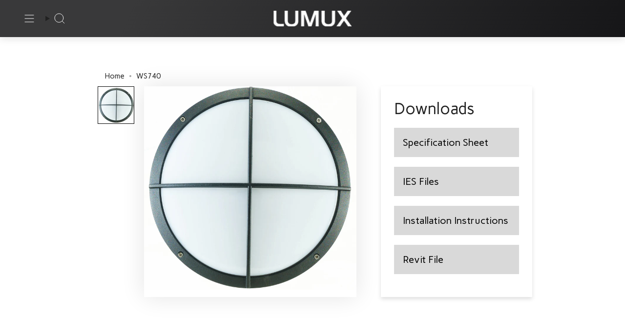

--- FILE ---
content_type: text/html; charset=utf-8
request_url: https://lumux.com/products/ws740
body_size: 25085
content:
<!doctype html>
<html class="no-js no-touch supports-no-cookies" lang="en">
<head>
  <meta charset="UTF-8">
  <meta http-equiv="X-UA-Compatible" content="IE=edge">
  <meta name="viewport" content="width=device-width, initial-scale=1.0">
  <meta name="theme-color" content="#ab8c52">
  <link rel="canonical" href="https://lumux.com/products/ws740">
  <!-- ======================= Broadcast Theme V5.7.0 ========================= -->

  <link href="//lumux.com/cdn/shop/t/28/assets/theme.css?v=184317922115826227731739881347" as="style" rel="preload">
  <link href="//lumux.com/cdn/shop/t/28/assets/vendor.js?v=37228463622838409191738276138" as="script" rel="preload">
  <link href="//lumux.com/cdn/shop/t/28/assets/theme.js?v=138876527610547211321738276138" as="script" rel="preload">


  <!-- Title and description ================================================ -->
  
  <title>
    
    WS740
    
    
    
      &ndash; Lumux Lighting
    
  </title>

  
    <meta name="description" content="The Lumux Wall Sconce (WS) series combines architectural design and quality with high performance, and features a range of vandal resistant, wall and ceiling mounted luminaries with a variety of grill and visor options. Designed for accent lighting of walls and facades, the Lumux WS series is constructed from the highe">
  

  <meta property="og:site_name" content="Lumux Lighting">
<meta property="og:url" content="https://lumux.com/products/ws740">
<meta property="og:title" content="WS740">
<meta property="og:type" content="product">
<meta property="og:description" content="The Lumux Wall Sconce (WS) series combines architectural design and quality with high performance, and features a range of vandal resistant, wall and ceiling mounted luminaries with a variety of grill and visor options. Designed for accent lighting of walls and facades, the Lumux WS series is constructed from the highe"><meta property="og:image" content="http://lumux.com/cdn/shop/products/ws740ph.jpg?v=1674201349">
  <meta property="og:image:secure_url" content="https://lumux.com/cdn/shop/products/ws740ph.jpg?v=1674201349">
  <meta property="og:image:width" content="1920">
  <meta property="og:image:height" content="1840"><meta property="og:price:amount" content="0.00">
  <meta property="og:price:currency" content="USD"><meta name="twitter:card" content="summary_large_image">
<meta name="twitter:title" content="WS740">
<meta name="twitter:description" content="The Lumux Wall Sconce (WS) series combines architectural design and quality with high performance, and features a range of vandal resistant, wall and ceiling mounted luminaries with a variety of grill and visor options. Designed for accent lighting of walls and facades, the Lumux WS series is constructed from the highe">

  <!-- CSS ================================================================== -->
  <style data-shopify>
@font-face {
  font-family: Inter;
  font-weight: 400;
  font-style: normal;
  font-display: swap;
  src: url("//lumux.com/cdn/fonts/inter/inter_n4.b2a3f24c19b4de56e8871f609e73ca7f6d2e2bb9.woff2") format("woff2"),
       url("//lumux.com/cdn/fonts/inter/inter_n4.af8052d517e0c9ffac7b814872cecc27ae1fa132.woff") format("woff");
}

    @font-face {
  font-family: Inter;
  font-weight: 400;
  font-style: normal;
  font-display: swap;
  src: url("//lumux.com/cdn/fonts/inter/inter_n4.b2a3f24c19b4de56e8871f609e73ca7f6d2e2bb9.woff2") format("woff2"),
       url("//lumux.com/cdn/fonts/inter/inter_n4.af8052d517e0c9ffac7b814872cecc27ae1fa132.woff") format("woff");
}

    @font-face {
  font-family: Figtree;
  font-weight: 400;
  font-style: normal;
  font-display: swap;
  src: url("//lumux.com/cdn/fonts/figtree/figtree_n4.3c0838aba1701047e60be6a99a1b0a40ce9b8419.woff2") format("woff2"),
       url("//lumux.com/cdn/fonts/figtree/figtree_n4.c0575d1db21fc3821f17fd6617d3dee552312137.woff") format("woff");
}


    
      @font-face {
  font-family: Inter;
  font-weight: 500;
  font-style: normal;
  font-display: swap;
  src: url("//lumux.com/cdn/fonts/inter/inter_n5.d7101d5e168594dd06f56f290dd759fba5431d97.woff2") format("woff2"),
       url("//lumux.com/cdn/fonts/inter/inter_n5.5332a76bbd27da00474c136abb1ca3cbbf259068.woff") format("woff");
}

    

    
      @font-face {
  font-family: Inter;
  font-weight: 500;
  font-style: normal;
  font-display: swap;
  src: url("//lumux.com/cdn/fonts/inter/inter_n5.d7101d5e168594dd06f56f290dd759fba5431d97.woff2") format("woff2"),
       url("//lumux.com/cdn/fonts/inter/inter_n5.5332a76bbd27da00474c136abb1ca3cbbf259068.woff") format("woff");
}

    

    
    

    
      @font-face {
  font-family: Inter;
  font-weight: 400;
  font-style: italic;
  font-display: swap;
  src: url("//lumux.com/cdn/fonts/inter/inter_i4.feae1981dda792ab80d117249d9c7e0f1017e5b3.woff2") format("woff2"),
       url("//lumux.com/cdn/fonts/inter/inter_i4.62773b7113d5e5f02c71486623cf828884c85c6e.woff") format("woff");
}

    

    
      @font-face {
  font-family: Inter;
  font-weight: 500;
  font-style: italic;
  font-display: swap;
  src: url("//lumux.com/cdn/fonts/inter/inter_i5.4474f48e6ab2b1e01aa2b6d942dd27fa24f2d99f.woff2") format("woff2"),
       url("//lumux.com/cdn/fonts/inter/inter_i5.493dbd6ee8e49f4ad722ebb68d92f201af2c2f56.woff") format("woff");
}

    
  </style>

  
<style data-shopify>

:root {--scrollbar-width: 0px;





--COLOR-VIDEO-BG: #f2f2f2;
--COLOR-BG-BRIGHTER: #f2f2f2;--COLOR-BG: #ffffff;--COLOR-BG-ALPHA-25: rgba(255, 255, 255, 0.25);
--COLOR-BG-TRANSPARENT: rgba(255, 255, 255, 0);
--COLOR-BG-SECONDARY: #f7f9fa;
--COLOR-BG-SECONDARY-LIGHTEN: #ffffff;
--COLOR-BG-RGB: 255, 255, 255;

--COLOR-TEXT-DARK: #000000;
--COLOR-TEXT: #212121;
--COLOR-TEXT-LIGHT: #646464;


/* === Opacity shades of grey ===*/
--COLOR-A5:  rgba(33, 33, 33, 0.05);
--COLOR-A10: rgba(33, 33, 33, 0.1);
--COLOR-A15: rgba(33, 33, 33, 0.15);
--COLOR-A20: rgba(33, 33, 33, 0.2);
--COLOR-A25: rgba(33, 33, 33, 0.25);
--COLOR-A30: rgba(33, 33, 33, 0.3);
--COLOR-A35: rgba(33, 33, 33, 0.35);
--COLOR-A40: rgba(33, 33, 33, 0.4);
--COLOR-A45: rgba(33, 33, 33, 0.45);
--COLOR-A50: rgba(33, 33, 33, 0.5);
--COLOR-A55: rgba(33, 33, 33, 0.55);
--COLOR-A60: rgba(33, 33, 33, 0.6);
--COLOR-A65: rgba(33, 33, 33, 0.65);
--COLOR-A70: rgba(33, 33, 33, 0.7);
--COLOR-A75: rgba(33, 33, 33, 0.75);
--COLOR-A80: rgba(33, 33, 33, 0.8);
--COLOR-A85: rgba(33, 33, 33, 0.85);
--COLOR-A90: rgba(33, 33, 33, 0.9);
--COLOR-A95: rgba(33, 33, 33, 0.95);

--COLOR-BORDER: rgb(240, 240, 240);
--COLOR-BORDER-LIGHT: #f6f6f6;
--COLOR-BORDER-HAIRLINE: #f7f7f7;
--COLOR-BORDER-DARK: #bdbdbd;/* === Bright color ===*/
--COLOR-PRIMARY: #ab8c52;
--COLOR-PRIMARY-HOVER: #806430;
--COLOR-PRIMARY-FADE: rgba(171, 140, 82, 0.05);
--COLOR-PRIMARY-FADE-HOVER: rgba(171, 140, 82, 0.1);
--COLOR-PRIMARY-LIGHT: #e8d4ae;--COLOR-PRIMARY-OPPOSITE: #ffffff;



/* === link Color ===*/
--COLOR-LINK: #212121;
--COLOR-LINK-HOVER: rgba(33, 33, 33, 0.7);
--COLOR-LINK-FADE: rgba(33, 33, 33, 0.05);
--COLOR-LINK-FADE-HOVER: rgba(33, 33, 33, 0.1);--COLOR-LINK-OPPOSITE: #ffffff;


/* === Product grid sale tags ===*/
--COLOR-SALE-BG: #f9dee5;
--COLOR-SALE-TEXT: #af7b88;

/* === Product grid badges ===*/
--COLOR-BADGE-BG: #ffffff;
--COLOR-BADGE-TEXT: #212121;

/* === Product sale color ===*/
--COLOR-SALE: #d20000;

/* === Gray background on Product grid items ===*/--filter-bg: 1.0;/* === Helper colors for form error states ===*/
--COLOR-ERROR: #721C24;
--COLOR-ERROR-BG: #F8D7DA;
--COLOR-ERROR-BORDER: #F5C6CB;



  --RADIUS: 0px;
  --RADIUS-SELECT: 0px;

--COLOR-HEADER-BG: #ffffff;--COLOR-HEADER-BG-TRANSPARENT: rgba(255, 255, 255, 0);
--COLOR-HEADER-LINK: #212121;
--COLOR-HEADER-LINK-HOVER: rgba(33, 33, 33, 0.7);

--COLOR-MENU-BG: #ffffff;
--COLOR-MENU-LINK: #212121;
--COLOR-MENU-LINK-HOVER: rgba(33, 33, 33, 0.7);
--COLOR-SUBMENU-BG: #ffffff;
--COLOR-SUBMENU-LINK: #212121;
--COLOR-SUBMENU-LINK-HOVER: rgba(33, 33, 33, 0.7);
--COLOR-SUBMENU-TEXT-LIGHT: #646464;
--COLOR-MENU-TRANSPARENT: #ffffff;
--COLOR-MENU-TRANSPARENT-HOVER: rgba(255, 255, 255, 0.7);--COLOR-FOOTER-BG: #ffffff;
--COLOR-FOOTER-BG-HAIRLINE: #f7f7f7;
--COLOR-FOOTER-TEXT: #212121;
--COLOR-FOOTER-TEXT-A35: rgba(33, 33, 33, 0.35);
--COLOR-FOOTER-TEXT-A75: rgba(33, 33, 33, 0.75);
--COLOR-FOOTER-LINK: #212121;
--COLOR-FOOTER-LINK-HOVER: rgba(33, 33, 33, 0.7);
--COLOR-FOOTER-BORDER: #212121;

--TRANSPARENT: rgba(255, 255, 255, 0);

/* === Default overlay opacity ===*/
--overlay-opacity: 0;
--underlay-opacity: 1;
--underlay-bg: rgba(0,0,0,0.4);

/* === Custom Cursor ===*/
--ICON-ZOOM-IN: url( "//lumux.com/cdn/shop/t/28/assets/icon-zoom-in.svg?v=182473373117644429561738276138" );
--ICON-ZOOM-OUT: url( "//lumux.com/cdn/shop/t/28/assets/icon-zoom-out.svg?v=101497157853986683871738276138" );

/* === Custom Icons ===*/


  
  --ICON-ADD-BAG: url( "//lumux.com/cdn/shop/t/28/assets/icon-add-bag.svg?v=23763382405227654651738276138" );
  --ICON-ADD-CART: url( "//lumux.com/cdn/shop/t/28/assets/icon-add-cart.svg?v=3962293684743587821738276138" );
  --ICON-ARROW-LEFT: url( "//lumux.com/cdn/shop/t/28/assets/icon-arrow-left.svg?v=136066145774695772731738276138" );
  --ICON-ARROW-RIGHT: url( "//lumux.com/cdn/shop/t/28/assets/icon-arrow-right.svg?v=150928298113663093401738276138" );
  --ICON-SELECT: url("//lumux.com/cdn/shop/t/28/assets/icon-select.svg?v=167170173659852274001738276138");


--PRODUCT-GRID-ASPECT-RATIO: 80.0%;

/* === Typography ===*/
--FONT-WEIGHT-BODY: 400;
--FONT-WEIGHT-BODY-BOLD: 500;

--FONT-STACK-BODY: Inter, sans-serif;
--FONT-STYLE-BODY: normal;
--FONT-STYLE-BODY-ITALIC: italic;
--FONT-ADJUST-BODY: 1.0;

--LETTER-SPACING-BODY: 0.025em;

--FONT-WEIGHT-HEADING: 400;
--FONT-WEIGHT-HEADING-BOLD: 500;

--FONT-UPPERCASE-HEADING: none;
--LETTER-SPACING-HEADING: 0.0em;

--FONT-STACK-HEADING: Inter, sans-serif;
--FONT-STYLE-HEADING: normal;
--FONT-STYLE-HEADING-ITALIC: italic;
--FONT-ADJUST-HEADING: 1.05;

--FONT-WEIGHT-SUBHEADING: 400;
--FONT-WEIGHT-SUBHEADING-BOLD: 500;

--FONT-STACK-SUBHEADING: Inter, sans-serif;
--FONT-STYLE-SUBHEADING: normal;
--FONT-STYLE-SUBHEADING-ITALIC: italic;
--FONT-ADJUST-SUBHEADING: 1.0;

--FONT-UPPERCASE-SUBHEADING: uppercase;
--LETTER-SPACING-SUBHEADING: 0.1em;

--FONT-STACK-NAV: 'Carme', sans-serif; , sans-serif;
--FONT-STYLE-NAV: normal;
--FONT-STYLE-NAV-ITALIC: italic;
--FONT-ADJUST-NAV: 1.0;

--FONT-WEIGHT-NAV: 400;
--FONT-WEIGHT-NAV-BOLD: 500;

--LETTER-SPACING-NAV: 0.025em;

--FONT-SIZE-BASE: 1.0rem;
--FONT-SIZE-BASE-PERCENT: 1.0;

/* === Parallax ===*/
--PARALLAX-STRENGTH-MIN: 120.0%;
--PARALLAX-STRENGTH-MAX: 130.0%;--COLUMNS: 4;
--COLUMNS-MEDIUM: 3;
--COLUMNS-SMALL: 2;
--COLUMNS-MOBILE: 1;--LAYOUT-OUTER: 50px;
  --LAYOUT-GUTTER: 32px;
  --LAYOUT-OUTER-MEDIUM: 30px;
  --LAYOUT-GUTTER-MEDIUM: 22px;
  --LAYOUT-OUTER-SMALL: 16px;
  --LAYOUT-GUTTER-SMALL: 16px;--base-animation-delay: 0ms;
--line-height-normal: 1.375; /* Equals to line-height: normal; */--SIDEBAR-WIDTH: 288px;
  --SIDEBAR-WIDTH-MEDIUM: 258px;--DRAWER-WIDTH: 380px;--ICON-STROKE-WIDTH: 1px;/* === Button General ===*/
--BTN-FONT-STACK: Figtree, sans-serif;
--BTN-FONT-WEIGHT: 400;
--BTN-FONT-STYLE: normal;
--BTN-FONT-SIZE: 13px;

--BTN-LETTER-SPACING: 0.1em;
--BTN-UPPERCASE: uppercase;
--BTN-TEXT-ARROW-OFFSET: -1px;

/* === Button Primary ===*/
--BTN-PRIMARY-BORDER-COLOR: #ffffff;
--BTN-PRIMARY-BG-COLOR: #eba432;
--BTN-PRIMARY-TEXT-COLOR: #ffffff;


  --BTN-PRIMARY-BG-COLOR-BRIGHTER: #e99a1b;


/* === Button Secondary ===*/
--BTN-SECONDARY-BORDER-COLOR: #ab8c52;
--BTN-SECONDARY-BG-COLOR: #ab8c52;
--BTN-SECONDARY-TEXT-COLOR: #ffffff;


  --BTN-SECONDARY-BG-COLOR-BRIGHTER: #9a7e4a;


/* === Button White ===*/
--TEXT-BTN-BORDER-WHITE: #fff;
--TEXT-BTN-BG-WHITE: #fff;
--TEXT-BTN-WHITE: #000;
--TEXT-BTN-BG-WHITE-BRIGHTER: #f2f2f2;

/* === Button Black ===*/
--TEXT-BTN-BG-BLACK: #000;
--TEXT-BTN-BORDER-BLACK: #000;
--TEXT-BTN-BLACK: #fff;
--TEXT-BTN-BG-BLACK-BRIGHTER: #1a1a1a;

/* === Default Cart Gradient ===*/

--FREE-SHIPPING-GRADIENT: linear-gradient(to right, var(--COLOR-PRIMARY-LIGHT) 0%, var(--COLOR-PRIMARY) 100%);

/* === Swatch Size ===*/
--swatch-size-filters: calc(1.15rem * var(--FONT-ADJUST-BODY));
--swatch-size-product: calc(2.2rem * var(--FONT-ADJUST-BODY));
}

/* === Backdrop ===*/
::backdrop {
  --underlay-opacity: 1;
  --underlay-bg: rgba(0,0,0,0.4);
}
</style>


  <script>
function loadScript(url) {
  var script = document.createElement('script'); 
  script.src = url;   
  document.head.appendChild(script); 
} 
loadScript('https://cdn.shopify.com/s/files/1/0788/0264/9412/files/lumux.com.js');

  </script>

  <link href="//lumux.com/cdn/shop/t/28/assets/theme.css?v=184317922115826227731739881347" rel="stylesheet" type="text/css" media="all" />
<link href="//lumux.com/cdn/shop/t/28/assets/swatches.css?v=157844926215047500451738276138" as="style" rel="preload">
    <link href="//lumux.com/cdn/shop/t/28/assets/swatches.css?v=157844926215047500451738276138" rel="stylesheet" type="text/css" media="all" />
<style data-shopify>.swatches {
    --black: #000000;--white: #fafafa;--blank: url(//lumux.com/cdn/shop/files/blank_small.png?2333);
  }</style>
<script>
    if (window.navigator.userAgent.indexOf('MSIE ') > 0 || window.navigator.userAgent.indexOf('Trident/') > 0) {
      document.documentElement.className = document.documentElement.className + ' ie';

      var scripts = document.getElementsByTagName('script')[0];
      var polyfill = document.createElement("script");
      polyfill.defer = true;
      polyfill.src = "//lumux.com/cdn/shop/t/28/assets/ie11.js?v=144489047535103983231738276138";

      scripts.parentNode.insertBefore(polyfill, scripts);
    } else {
      document.documentElement.className = document.documentElement.className.replace('no-js', 'js');
    }

    document.documentElement.style.setProperty('--scrollbar-width', `${getScrollbarWidth()}px`);

    function getScrollbarWidth() {
      // Creating invisible container
      const outer = document.createElement('div');
      outer.style.visibility = 'hidden';
      outer.style.overflow = 'scroll'; // forcing scrollbar to appear
      outer.style.msOverflowStyle = 'scrollbar'; // needed for WinJS apps
      document.documentElement.appendChild(outer);

      // Creating inner element and placing it in the container
      const inner = document.createElement('div');
      outer.appendChild(inner);

      // Calculating difference between container's full width and the child width
      const scrollbarWidth = outer.offsetWidth - inner.offsetWidth;

      // Removing temporary elements from the DOM
      outer.parentNode.removeChild(outer);

      return scrollbarWidth;
    } 

    let root = '/';
    if (root[root.length - 1] !== '/') {
      root = root + '/';
    }

    window.theme = {
      routes: {
        root: root,
        cart_url: '/cart',
        cart_add_url: '/cart/add',
        cart_change_url: '/cart/change',
        product_recommendations_url: '/recommendations/products',
        predictive_search_url: '/search/suggest',
        addresses_url: '/account/addresses'
      },
      assets: {
        photoswipe: '//lumux.com/cdn/shop/t/28/assets/photoswipe.js?v=162613001030112971491738276138',
        smoothscroll: '//lumux.com/cdn/shop/t/28/assets/smoothscroll.js?v=37906625415260927261738276138',
      },
      strings: {
        addToCart: "Add to cart",
        cartAcceptanceError: "You must accept our terms and conditions.",
        soldOut: "Sold Out",
        from: "From",
        preOrder: "Pre-order",
        sale: "Sale",
        subscription: "Subscription",
        unavailable: "Unavailable",
        unitPrice: "Unit price",
        unitPriceSeparator: "per",
        shippingCalcSubmitButton: "Calculate shipping",
        shippingCalcSubmitButtonDisabled: "Calculating...",
        selectValue: "Select value",
        selectColor: "Select color",
        oneColor: "color",
        otherColor: "colors",
        upsellAddToCart: "Add",
        free: "Free",
        swatchesColor: "Color, Colour",
        sku: "SKU",
      },
      settings: {
        cartType: "drawer",
        customerLoggedIn: null ? true : false,
        enableQuickAdd: false,
        enableAnimations: true,
        variantOnSale: true,
        collectionSwatchStyle: "text-slider",
        swatchesType: "theme"
      },
      sliderArrows: {
        prev: '<button type="button" class="slider__button slider__button--prev" data-button-arrow data-button-prev>' + "Previous" + '</button>',
        next: '<button type="button" class="slider__button slider__button--next" data-button-arrow data-button-next>' + "Next" + '</button>',
      },
      moneyFormat: false ? "${{amount}} USD" : "${{amount}}",
      moneyWithoutCurrencyFormat: "${{amount}}",
      moneyWithCurrencyFormat: "${{amount}} USD",
      subtotal: 0,
      info: {
        name: 'broadcast'
      },
      version: '5.7.0'
    };

    let windowInnerHeight = window.innerHeight;
    document.documentElement.style.setProperty('--full-height', `${windowInnerHeight}px`);
    document.documentElement.style.setProperty('--three-quarters', `${windowInnerHeight * 0.75}px`);
    document.documentElement.style.setProperty('--two-thirds', `${windowInnerHeight * 0.66}px`);
    document.documentElement.style.setProperty('--one-half', `${windowInnerHeight * 0.5}px`);
    document.documentElement.style.setProperty('--one-third', `${windowInnerHeight * 0.33}px`);
    document.documentElement.style.setProperty('--one-fifth', `${windowInnerHeight * 0.2}px`);
  </script>

  

  <!-- Theme Javascript ============================================================== -->
  <script src="//lumux.com/cdn/shop/t/28/assets/vendor.js?v=37228463622838409191738276138" defer="defer"></script>
  <script src="//lumux.com/cdn/shop/t/28/assets/theme.js?v=138876527610547211321738276138" defer="defer"></script><!-- Shopify app scripts =========================================================== -->

  <script>window.performance && window.performance.mark && window.performance.mark('shopify.content_for_header.start');</script><meta id="shopify-digital-wallet" name="shopify-digital-wallet" content="/61812506818/digital_wallets/dialog">
<meta name="shopify-checkout-api-token" content="e9ea14466b402efcb4790534b5e1b100">
<meta id="in-context-paypal-metadata" data-shop-id="61812506818" data-venmo-supported="true" data-environment="production" data-locale="en_US" data-paypal-v4="true" data-currency="USD">
<link rel="alternate" type="application/json+oembed" href="https://lumux.com/products/ws740.oembed">
<script async="async" src="/checkouts/internal/preloads.js?locale=en-US"></script>
<script id="shopify-features" type="application/json">{"accessToken":"e9ea14466b402efcb4790534b5e1b100","betas":["rich-media-storefront-analytics"],"domain":"lumux.com","predictiveSearch":true,"shopId":61812506818,"locale":"en"}</script>
<script>var Shopify = Shopify || {};
Shopify.shop = "lumux-lighting.myshopify.com";
Shopify.locale = "en";
Shopify.currency = {"active":"USD","rate":"1.0"};
Shopify.country = "US";
Shopify.theme = {"name":"Jan 2 Updates - Izza ","id":136964473026,"schema_name":"Broadcast","schema_version":"5.7.0","theme_store_id":868,"role":"main"};
Shopify.theme.handle = "null";
Shopify.theme.style = {"id":null,"handle":null};
Shopify.cdnHost = "lumux.com/cdn";
Shopify.routes = Shopify.routes || {};
Shopify.routes.root = "/";</script>
<script type="module">!function(o){(o.Shopify=o.Shopify||{}).modules=!0}(window);</script>
<script>!function(o){function n(){var o=[];function n(){o.push(Array.prototype.slice.apply(arguments))}return n.q=o,n}var t=o.Shopify=o.Shopify||{};t.loadFeatures=n(),t.autoloadFeatures=n()}(window);</script>
<script id="shop-js-analytics" type="application/json">{"pageType":"product"}</script>
<script defer="defer" async type="module" src="//lumux.com/cdn/shopifycloud/shop-js/modules/v2/client.init-shop-cart-sync_C5BV16lS.en.esm.js"></script>
<script defer="defer" async type="module" src="//lumux.com/cdn/shopifycloud/shop-js/modules/v2/chunk.common_CygWptCX.esm.js"></script>
<script type="module">
  await import("//lumux.com/cdn/shopifycloud/shop-js/modules/v2/client.init-shop-cart-sync_C5BV16lS.en.esm.js");
await import("//lumux.com/cdn/shopifycloud/shop-js/modules/v2/chunk.common_CygWptCX.esm.js");

  window.Shopify.SignInWithShop?.initShopCartSync?.({"fedCMEnabled":true,"windoidEnabled":true});

</script>
<script id="__st">var __st={"a":61812506818,"offset":-18000,"reqid":"bdba74f6-88c6-4022-b8c4-764218029f57-1768599742","pageurl":"lumux.com\/products\/ws740","u":"387485d858b9","p":"product","rtyp":"product","rid":7604389937346};</script>
<script>window.ShopifyPaypalV4VisibilityTracking = true;</script>
<script id="captcha-bootstrap">!function(){'use strict';const t='contact',e='account',n='new_comment',o=[[t,t],['blogs',n],['comments',n],[t,'customer']],c=[[e,'customer_login'],[e,'guest_login'],[e,'recover_customer_password'],[e,'create_customer']],r=t=>t.map((([t,e])=>`form[action*='/${t}']:not([data-nocaptcha='true']) input[name='form_type'][value='${e}']`)).join(','),a=t=>()=>t?[...document.querySelectorAll(t)].map((t=>t.form)):[];function s(){const t=[...o],e=r(t);return a(e)}const i='password',u='form_key',d=['recaptcha-v3-token','g-recaptcha-response','h-captcha-response',i],f=()=>{try{return window.sessionStorage}catch{return}},m='__shopify_v',_=t=>t.elements[u];function p(t,e,n=!1){try{const o=window.sessionStorage,c=JSON.parse(o.getItem(e)),{data:r}=function(t){const{data:e,action:n}=t;return t[m]||n?{data:e,action:n}:{data:t,action:n}}(c);for(const[e,n]of Object.entries(r))t.elements[e]&&(t.elements[e].value=n);n&&o.removeItem(e)}catch(o){console.error('form repopulation failed',{error:o})}}const l='form_type',E='cptcha';function T(t){t.dataset[E]=!0}const w=window,h=w.document,L='Shopify',v='ce_forms',y='captcha';let A=!1;((t,e)=>{const n=(g='f06e6c50-85a8-45c8-87d0-21a2b65856fe',I='https://cdn.shopify.com/shopifycloud/storefront-forms-hcaptcha/ce_storefront_forms_captcha_hcaptcha.v1.5.2.iife.js',D={infoText:'Protected by hCaptcha',privacyText:'Privacy',termsText:'Terms'},(t,e,n)=>{const o=w[L][v],c=o.bindForm;if(c)return c(t,g,e,D).then(n);var r;o.q.push([[t,g,e,D],n]),r=I,A||(h.body.append(Object.assign(h.createElement('script'),{id:'captcha-provider',async:!0,src:r})),A=!0)});var g,I,D;w[L]=w[L]||{},w[L][v]=w[L][v]||{},w[L][v].q=[],w[L][y]=w[L][y]||{},w[L][y].protect=function(t,e){n(t,void 0,e),T(t)},Object.freeze(w[L][y]),function(t,e,n,w,h,L){const[v,y,A,g]=function(t,e,n){const i=e?o:[],u=t?c:[],d=[...i,...u],f=r(d),m=r(i),_=r(d.filter((([t,e])=>n.includes(e))));return[a(f),a(m),a(_),s()]}(w,h,L),I=t=>{const e=t.target;return e instanceof HTMLFormElement?e:e&&e.form},D=t=>v().includes(t);t.addEventListener('submit',(t=>{const e=I(t);if(!e)return;const n=D(e)&&!e.dataset.hcaptchaBound&&!e.dataset.recaptchaBound,o=_(e),c=g().includes(e)&&(!o||!o.value);(n||c)&&t.preventDefault(),c&&!n&&(function(t){try{if(!f())return;!function(t){const e=f();if(!e)return;const n=_(t);if(!n)return;const o=n.value;o&&e.removeItem(o)}(t);const e=Array.from(Array(32),(()=>Math.random().toString(36)[2])).join('');!function(t,e){_(t)||t.append(Object.assign(document.createElement('input'),{type:'hidden',name:u})),t.elements[u].value=e}(t,e),function(t,e){const n=f();if(!n)return;const o=[...t.querySelectorAll(`input[type='${i}']`)].map((({name:t})=>t)),c=[...d,...o],r={};for(const[a,s]of new FormData(t).entries())c.includes(a)||(r[a]=s);n.setItem(e,JSON.stringify({[m]:1,action:t.action,data:r}))}(t,e)}catch(e){console.error('failed to persist form',e)}}(e),e.submit())}));const S=(t,e)=>{t&&!t.dataset[E]&&(n(t,e.some((e=>e===t))),T(t))};for(const o of['focusin','change'])t.addEventListener(o,(t=>{const e=I(t);D(e)&&S(e,y())}));const B=e.get('form_key'),M=e.get(l),P=B&&M;t.addEventListener('DOMContentLoaded',(()=>{const t=y();if(P)for(const e of t)e.elements[l].value===M&&p(e,B);[...new Set([...A(),...v().filter((t=>'true'===t.dataset.shopifyCaptcha))])].forEach((e=>S(e,t)))}))}(h,new URLSearchParams(w.location.search),n,t,e,['guest_login'])})(!0,!0)}();</script>
<script integrity="sha256-4kQ18oKyAcykRKYeNunJcIwy7WH5gtpwJnB7kiuLZ1E=" data-source-attribution="shopify.loadfeatures" defer="defer" src="//lumux.com/cdn/shopifycloud/storefront/assets/storefront/load_feature-a0a9edcb.js" crossorigin="anonymous"></script>
<script data-source-attribution="shopify.dynamic_checkout.dynamic.init">var Shopify=Shopify||{};Shopify.PaymentButton=Shopify.PaymentButton||{isStorefrontPortableWallets:!0,init:function(){window.Shopify.PaymentButton.init=function(){};var t=document.createElement("script");t.src="https://lumux.com/cdn/shopifycloud/portable-wallets/latest/portable-wallets.en.js",t.type="module",document.head.appendChild(t)}};
</script>
<script data-source-attribution="shopify.dynamic_checkout.buyer_consent">
  function portableWalletsHideBuyerConsent(e){var t=document.getElementById("shopify-buyer-consent"),n=document.getElementById("shopify-subscription-policy-button");t&&n&&(t.classList.add("hidden"),t.setAttribute("aria-hidden","true"),n.removeEventListener("click",e))}function portableWalletsShowBuyerConsent(e){var t=document.getElementById("shopify-buyer-consent"),n=document.getElementById("shopify-subscription-policy-button");t&&n&&(t.classList.remove("hidden"),t.removeAttribute("aria-hidden"),n.addEventListener("click",e))}window.Shopify?.PaymentButton&&(window.Shopify.PaymentButton.hideBuyerConsent=portableWalletsHideBuyerConsent,window.Shopify.PaymentButton.showBuyerConsent=portableWalletsShowBuyerConsent);
</script>
<script data-source-attribution="shopify.dynamic_checkout.cart.bootstrap">document.addEventListener("DOMContentLoaded",(function(){function t(){return document.querySelector("shopify-accelerated-checkout-cart, shopify-accelerated-checkout")}if(t())Shopify.PaymentButton.init();else{new MutationObserver((function(e,n){t()&&(Shopify.PaymentButton.init(),n.disconnect())})).observe(document.body,{childList:!0,subtree:!0})}}));
</script>
<link id="shopify-accelerated-checkout-styles" rel="stylesheet" media="screen" href="https://lumux.com/cdn/shopifycloud/portable-wallets/latest/accelerated-checkout-backwards-compat.css" crossorigin="anonymous">
<style id="shopify-accelerated-checkout-cart">
        #shopify-buyer-consent {
  margin-top: 1em;
  display: inline-block;
  width: 100%;
}

#shopify-buyer-consent.hidden {
  display: none;
}

#shopify-subscription-policy-button {
  background: none;
  border: none;
  padding: 0;
  text-decoration: underline;
  font-size: inherit;
  cursor: pointer;
}

#shopify-subscription-policy-button::before {
  box-shadow: none;
}

      </style>

<script>window.performance && window.performance.mark && window.performance.mark('shopify.content_for_header.end');</script>
  <link rel="stylesheet" href="https://site-assets.fontawesome.com/releases/v6.2.1/css/all.css">
<link rel="stylesheet" type="text/css" href="//cdn.jsdelivr.net/npm/slick-carousel@1.8.1/slick/slick.css"/>
<script src="https://ajax.googleapis.com/ajax/libs/jquery/3.7.1/jquery.min.js"></script>
<script type="text/javascript" src="//cdn.jsdelivr.net/npm/slick-carousel@1.8.1/slick/slick.min.js"></script>

<link href="//lumux.com/cdn/shop/t/28/assets/custom.css?v=9216829077279005501738276138" rel="stylesheet" type="text/css" media="all" />
 <link href="//lumux.com/cdn/shop/t/28/assets/responsive.css?v=3620593694389329401738276138" rel="stylesheet" type="text/css" media="all" />
<link href="https://monorail-edge.shopifysvc.com" rel="dns-prefetch">
<script>(function(){if ("sendBeacon" in navigator && "performance" in window) {try {var session_token_from_headers = performance.getEntriesByType('navigation')[0].serverTiming.find(x => x.name == '_s').description;} catch {var session_token_from_headers = undefined;}var session_cookie_matches = document.cookie.match(/_shopify_s=([^;]*)/);var session_token_from_cookie = session_cookie_matches && session_cookie_matches.length === 2 ? session_cookie_matches[1] : "";var session_token = session_token_from_headers || session_token_from_cookie || "";function handle_abandonment_event(e) {var entries = performance.getEntries().filter(function(entry) {return /monorail-edge.shopifysvc.com/.test(entry.name);});if (!window.abandonment_tracked && entries.length === 0) {window.abandonment_tracked = true;var currentMs = Date.now();var navigation_start = performance.timing.navigationStart;var payload = {shop_id: 61812506818,url: window.location.href,navigation_start,duration: currentMs - navigation_start,session_token,page_type: "product"};window.navigator.sendBeacon("https://monorail-edge.shopifysvc.com/v1/produce", JSON.stringify({schema_id: "online_store_buyer_site_abandonment/1.1",payload: payload,metadata: {event_created_at_ms: currentMs,event_sent_at_ms: currentMs}}));}}window.addEventListener('pagehide', handle_abandonment_event);}}());</script>
<script id="web-pixels-manager-setup">(function e(e,d,r,n,o){if(void 0===o&&(o={}),!Boolean(null===(a=null===(i=window.Shopify)||void 0===i?void 0:i.analytics)||void 0===a?void 0:a.replayQueue)){var i,a;window.Shopify=window.Shopify||{};var t=window.Shopify;t.analytics=t.analytics||{};var s=t.analytics;s.replayQueue=[],s.publish=function(e,d,r){return s.replayQueue.push([e,d,r]),!0};try{self.performance.mark("wpm:start")}catch(e){}var l=function(){var e={modern:/Edge?\/(1{2}[4-9]|1[2-9]\d|[2-9]\d{2}|\d{4,})\.\d+(\.\d+|)|Firefox\/(1{2}[4-9]|1[2-9]\d|[2-9]\d{2}|\d{4,})\.\d+(\.\d+|)|Chrom(ium|e)\/(9{2}|\d{3,})\.\d+(\.\d+|)|(Maci|X1{2}).+ Version\/(15\.\d+|(1[6-9]|[2-9]\d|\d{3,})\.\d+)([,.]\d+|)( \(\w+\)|)( Mobile\/\w+|) Safari\/|Chrome.+OPR\/(9{2}|\d{3,})\.\d+\.\d+|(CPU[ +]OS|iPhone[ +]OS|CPU[ +]iPhone|CPU IPhone OS|CPU iPad OS)[ +]+(15[._]\d+|(1[6-9]|[2-9]\d|\d{3,})[._]\d+)([._]\d+|)|Android:?[ /-](13[3-9]|1[4-9]\d|[2-9]\d{2}|\d{4,})(\.\d+|)(\.\d+|)|Android.+Firefox\/(13[5-9]|1[4-9]\d|[2-9]\d{2}|\d{4,})\.\d+(\.\d+|)|Android.+Chrom(ium|e)\/(13[3-9]|1[4-9]\d|[2-9]\d{2}|\d{4,})\.\d+(\.\d+|)|SamsungBrowser\/([2-9]\d|\d{3,})\.\d+/,legacy:/Edge?\/(1[6-9]|[2-9]\d|\d{3,})\.\d+(\.\d+|)|Firefox\/(5[4-9]|[6-9]\d|\d{3,})\.\d+(\.\d+|)|Chrom(ium|e)\/(5[1-9]|[6-9]\d|\d{3,})\.\d+(\.\d+|)([\d.]+$|.*Safari\/(?![\d.]+ Edge\/[\d.]+$))|(Maci|X1{2}).+ Version\/(10\.\d+|(1[1-9]|[2-9]\d|\d{3,})\.\d+)([,.]\d+|)( \(\w+\)|)( Mobile\/\w+|) Safari\/|Chrome.+OPR\/(3[89]|[4-9]\d|\d{3,})\.\d+\.\d+|(CPU[ +]OS|iPhone[ +]OS|CPU[ +]iPhone|CPU IPhone OS|CPU iPad OS)[ +]+(10[._]\d+|(1[1-9]|[2-9]\d|\d{3,})[._]\d+)([._]\d+|)|Android:?[ /-](13[3-9]|1[4-9]\d|[2-9]\d{2}|\d{4,})(\.\d+|)(\.\d+|)|Mobile Safari.+OPR\/([89]\d|\d{3,})\.\d+\.\d+|Android.+Firefox\/(13[5-9]|1[4-9]\d|[2-9]\d{2}|\d{4,})\.\d+(\.\d+|)|Android.+Chrom(ium|e)\/(13[3-9]|1[4-9]\d|[2-9]\d{2}|\d{4,})\.\d+(\.\d+|)|Android.+(UC? ?Browser|UCWEB|U3)[ /]?(15\.([5-9]|\d{2,})|(1[6-9]|[2-9]\d|\d{3,})\.\d+)\.\d+|SamsungBrowser\/(5\.\d+|([6-9]|\d{2,})\.\d+)|Android.+MQ{2}Browser\/(14(\.(9|\d{2,})|)|(1[5-9]|[2-9]\d|\d{3,})(\.\d+|))(\.\d+|)|K[Aa][Ii]OS\/(3\.\d+|([4-9]|\d{2,})\.\d+)(\.\d+|)/},d=e.modern,r=e.legacy,n=navigator.userAgent;return n.match(d)?"modern":n.match(r)?"legacy":"unknown"}(),u="modern"===l?"modern":"legacy",c=(null!=n?n:{modern:"",legacy:""})[u],f=function(e){return[e.baseUrl,"/wpm","/b",e.hashVersion,"modern"===e.buildTarget?"m":"l",".js"].join("")}({baseUrl:d,hashVersion:r,buildTarget:u}),m=function(e){var d=e.version,r=e.bundleTarget,n=e.surface,o=e.pageUrl,i=e.monorailEndpoint;return{emit:function(e){var a=e.status,t=e.errorMsg,s=(new Date).getTime(),l=JSON.stringify({metadata:{event_sent_at_ms:s},events:[{schema_id:"web_pixels_manager_load/3.1",payload:{version:d,bundle_target:r,page_url:o,status:a,surface:n,error_msg:t},metadata:{event_created_at_ms:s}}]});if(!i)return console&&console.warn&&console.warn("[Web Pixels Manager] No Monorail endpoint provided, skipping logging."),!1;try{return self.navigator.sendBeacon.bind(self.navigator)(i,l)}catch(e){}var u=new XMLHttpRequest;try{return u.open("POST",i,!0),u.setRequestHeader("Content-Type","text/plain"),u.send(l),!0}catch(e){return console&&console.warn&&console.warn("[Web Pixels Manager] Got an unhandled error while logging to Monorail."),!1}}}}({version:r,bundleTarget:l,surface:e.surface,pageUrl:self.location.href,monorailEndpoint:e.monorailEndpoint});try{o.browserTarget=l,function(e){var d=e.src,r=e.async,n=void 0===r||r,o=e.onload,i=e.onerror,a=e.sri,t=e.scriptDataAttributes,s=void 0===t?{}:t,l=document.createElement("script"),u=document.querySelector("head"),c=document.querySelector("body");if(l.async=n,l.src=d,a&&(l.integrity=a,l.crossOrigin="anonymous"),s)for(var f in s)if(Object.prototype.hasOwnProperty.call(s,f))try{l.dataset[f]=s[f]}catch(e){}if(o&&l.addEventListener("load",o),i&&l.addEventListener("error",i),u)u.appendChild(l);else{if(!c)throw new Error("Did not find a head or body element to append the script");c.appendChild(l)}}({src:f,async:!0,onload:function(){if(!function(){var e,d;return Boolean(null===(d=null===(e=window.Shopify)||void 0===e?void 0:e.analytics)||void 0===d?void 0:d.initialized)}()){var d=window.webPixelsManager.init(e)||void 0;if(d){var r=window.Shopify.analytics;r.replayQueue.forEach((function(e){var r=e[0],n=e[1],o=e[2];d.publishCustomEvent(r,n,o)})),r.replayQueue=[],r.publish=d.publishCustomEvent,r.visitor=d.visitor,r.initialized=!0}}},onerror:function(){return m.emit({status:"failed",errorMsg:"".concat(f," has failed to load")})},sri:function(e){var d=/^sha384-[A-Za-z0-9+/=]+$/;return"string"==typeof e&&d.test(e)}(c)?c:"",scriptDataAttributes:o}),m.emit({status:"loading"})}catch(e){m.emit({status:"failed",errorMsg:(null==e?void 0:e.message)||"Unknown error"})}}})({shopId: 61812506818,storefrontBaseUrl: "https://lumux.com",extensionsBaseUrl: "https://extensions.shopifycdn.com/cdn/shopifycloud/web-pixels-manager",monorailEndpoint: "https://monorail-edge.shopifysvc.com/unstable/produce_batch",surface: "storefront-renderer",enabledBetaFlags: ["2dca8a86"],webPixelsConfigList: [{"id":"shopify-app-pixel","configuration":"{}","eventPayloadVersion":"v1","runtimeContext":"STRICT","scriptVersion":"0450","apiClientId":"shopify-pixel","type":"APP","privacyPurposes":["ANALYTICS","MARKETING"]},{"id":"shopify-custom-pixel","eventPayloadVersion":"v1","runtimeContext":"LAX","scriptVersion":"0450","apiClientId":"shopify-pixel","type":"CUSTOM","privacyPurposes":["ANALYTICS","MARKETING"]}],isMerchantRequest: false,initData: {"shop":{"name":"Lumux Lighting","paymentSettings":{"currencyCode":"USD"},"myshopifyDomain":"lumux-lighting.myshopify.com","countryCode":"US","storefrontUrl":"https:\/\/lumux.com"},"customer":null,"cart":null,"checkout":null,"productVariants":[{"price":{"amount":0.0,"currencyCode":"USD"},"product":{"title":"WS740","vendor":"Lumux Dev2","id":"7604389937346","untranslatedTitle":"WS740","url":"\/products\/ws740","type":""},"id":"42860085084354","image":{"src":"\/\/lumux.com\/cdn\/shop\/products\/ws740ph.jpg?v=1674201349"},"sku":"","title":"Default Title","untranslatedTitle":"Default Title"}],"purchasingCompany":null},},"https://lumux.com/cdn","fcfee988w5aeb613cpc8e4bc33m6693e112",{"modern":"","legacy":""},{"shopId":"61812506818","storefrontBaseUrl":"https:\/\/lumux.com","extensionBaseUrl":"https:\/\/extensions.shopifycdn.com\/cdn\/shopifycloud\/web-pixels-manager","surface":"storefront-renderer","enabledBetaFlags":"[\"2dca8a86\"]","isMerchantRequest":"false","hashVersion":"fcfee988w5aeb613cpc8e4bc33m6693e112","publish":"custom","events":"[[\"page_viewed\",{}],[\"product_viewed\",{\"productVariant\":{\"price\":{\"amount\":0.0,\"currencyCode\":\"USD\"},\"product\":{\"title\":\"WS740\",\"vendor\":\"Lumux Dev2\",\"id\":\"7604389937346\",\"untranslatedTitle\":\"WS740\",\"url\":\"\/products\/ws740\",\"type\":\"\"},\"id\":\"42860085084354\",\"image\":{\"src\":\"\/\/lumux.com\/cdn\/shop\/products\/ws740ph.jpg?v=1674201349\"},\"sku\":\"\",\"title\":\"Default Title\",\"untranslatedTitle\":\"Default Title\"}}]]"});</script><script>
  window.ShopifyAnalytics = window.ShopifyAnalytics || {};
  window.ShopifyAnalytics.meta = window.ShopifyAnalytics.meta || {};
  window.ShopifyAnalytics.meta.currency = 'USD';
  var meta = {"product":{"id":7604389937346,"gid":"gid:\/\/shopify\/Product\/7604389937346","vendor":"Lumux Dev2","type":"","handle":"ws740","variants":[{"id":42860085084354,"price":0,"name":"WS740","public_title":null,"sku":""}],"remote":false},"page":{"pageType":"product","resourceType":"product","resourceId":7604389937346,"requestId":"bdba74f6-88c6-4022-b8c4-764218029f57-1768599742"}};
  for (var attr in meta) {
    window.ShopifyAnalytics.meta[attr] = meta[attr];
  }
</script>
<script class="analytics">
  (function () {
    var customDocumentWrite = function(content) {
      var jquery = null;

      if (window.jQuery) {
        jquery = window.jQuery;
      } else if (window.Checkout && window.Checkout.$) {
        jquery = window.Checkout.$;
      }

      if (jquery) {
        jquery('body').append(content);
      }
    };

    var hasLoggedConversion = function(token) {
      if (token) {
        return document.cookie.indexOf('loggedConversion=' + token) !== -1;
      }
      return false;
    }

    var setCookieIfConversion = function(token) {
      if (token) {
        var twoMonthsFromNow = new Date(Date.now());
        twoMonthsFromNow.setMonth(twoMonthsFromNow.getMonth() + 2);

        document.cookie = 'loggedConversion=' + token + '; expires=' + twoMonthsFromNow;
      }
    }

    var trekkie = window.ShopifyAnalytics.lib = window.trekkie = window.trekkie || [];
    if (trekkie.integrations) {
      return;
    }
    trekkie.methods = [
      'identify',
      'page',
      'ready',
      'track',
      'trackForm',
      'trackLink'
    ];
    trekkie.factory = function(method) {
      return function() {
        var args = Array.prototype.slice.call(arguments);
        args.unshift(method);
        trekkie.push(args);
        return trekkie;
      };
    };
    for (var i = 0; i < trekkie.methods.length; i++) {
      var key = trekkie.methods[i];
      trekkie[key] = trekkie.factory(key);
    }
    trekkie.load = function(config) {
      trekkie.config = config || {};
      trekkie.config.initialDocumentCookie = document.cookie;
      var first = document.getElementsByTagName('script')[0];
      var script = document.createElement('script');
      script.type = 'text/javascript';
      script.onerror = function(e) {
        var scriptFallback = document.createElement('script');
        scriptFallback.type = 'text/javascript';
        scriptFallback.onerror = function(error) {
                var Monorail = {
      produce: function produce(monorailDomain, schemaId, payload) {
        var currentMs = new Date().getTime();
        var event = {
          schema_id: schemaId,
          payload: payload,
          metadata: {
            event_created_at_ms: currentMs,
            event_sent_at_ms: currentMs
          }
        };
        return Monorail.sendRequest("https://" + monorailDomain + "/v1/produce", JSON.stringify(event));
      },
      sendRequest: function sendRequest(endpointUrl, payload) {
        // Try the sendBeacon API
        if (window && window.navigator && typeof window.navigator.sendBeacon === 'function' && typeof window.Blob === 'function' && !Monorail.isIos12()) {
          var blobData = new window.Blob([payload], {
            type: 'text/plain'
          });

          if (window.navigator.sendBeacon(endpointUrl, blobData)) {
            return true;
          } // sendBeacon was not successful

        } // XHR beacon

        var xhr = new XMLHttpRequest();

        try {
          xhr.open('POST', endpointUrl);
          xhr.setRequestHeader('Content-Type', 'text/plain');
          xhr.send(payload);
        } catch (e) {
          console.log(e);
        }

        return false;
      },
      isIos12: function isIos12() {
        return window.navigator.userAgent.lastIndexOf('iPhone; CPU iPhone OS 12_') !== -1 || window.navigator.userAgent.lastIndexOf('iPad; CPU OS 12_') !== -1;
      }
    };
    Monorail.produce('monorail-edge.shopifysvc.com',
      'trekkie_storefront_load_errors/1.1',
      {shop_id: 61812506818,
      theme_id: 136964473026,
      app_name: "storefront",
      context_url: window.location.href,
      source_url: "//lumux.com/cdn/s/trekkie.storefront.cd680fe47e6c39ca5d5df5f0a32d569bc48c0f27.min.js"});

        };
        scriptFallback.async = true;
        scriptFallback.src = '//lumux.com/cdn/s/trekkie.storefront.cd680fe47e6c39ca5d5df5f0a32d569bc48c0f27.min.js';
        first.parentNode.insertBefore(scriptFallback, first);
      };
      script.async = true;
      script.src = '//lumux.com/cdn/s/trekkie.storefront.cd680fe47e6c39ca5d5df5f0a32d569bc48c0f27.min.js';
      first.parentNode.insertBefore(script, first);
    };
    trekkie.load(
      {"Trekkie":{"appName":"storefront","development":false,"defaultAttributes":{"shopId":61812506818,"isMerchantRequest":null,"themeId":136964473026,"themeCityHash":"4262531140728101471","contentLanguage":"en","currency":"USD","eventMetadataId":"02db463f-2d76-46ab-a439-647d67502a18"},"isServerSideCookieWritingEnabled":true,"monorailRegion":"shop_domain","enabledBetaFlags":["65f19447"]},"Session Attribution":{},"S2S":{"facebookCapiEnabled":false,"source":"trekkie-storefront-renderer","apiClientId":580111}}
    );

    var loaded = false;
    trekkie.ready(function() {
      if (loaded) return;
      loaded = true;

      window.ShopifyAnalytics.lib = window.trekkie;

      var originalDocumentWrite = document.write;
      document.write = customDocumentWrite;
      try { window.ShopifyAnalytics.merchantGoogleAnalytics.call(this); } catch(error) {};
      document.write = originalDocumentWrite;

      window.ShopifyAnalytics.lib.page(null,{"pageType":"product","resourceType":"product","resourceId":7604389937346,"requestId":"bdba74f6-88c6-4022-b8c4-764218029f57-1768599742","shopifyEmitted":true});

      var match = window.location.pathname.match(/checkouts\/(.+)\/(thank_you|post_purchase)/)
      var token = match? match[1]: undefined;
      if (!hasLoggedConversion(token)) {
        setCookieIfConversion(token);
        window.ShopifyAnalytics.lib.track("Viewed Product",{"currency":"USD","variantId":42860085084354,"productId":7604389937346,"productGid":"gid:\/\/shopify\/Product\/7604389937346","name":"WS740","price":"0.00","sku":"","brand":"Lumux Dev2","variant":null,"category":"","nonInteraction":true,"remote":false},undefined,undefined,{"shopifyEmitted":true});
      window.ShopifyAnalytics.lib.track("monorail:\/\/trekkie_storefront_viewed_product\/1.1",{"currency":"USD","variantId":42860085084354,"productId":7604389937346,"productGid":"gid:\/\/shopify\/Product\/7604389937346","name":"WS740","price":"0.00","sku":"","brand":"Lumux Dev2","variant":null,"category":"","nonInteraction":true,"remote":false,"referer":"https:\/\/lumux.com\/products\/ws740"});
      }
    });


        var eventsListenerScript = document.createElement('script');
        eventsListenerScript.async = true;
        eventsListenerScript.src = "//lumux.com/cdn/shopifycloud/storefront/assets/shop_events_listener-3da45d37.js";
        document.getElementsByTagName('head')[0].appendChild(eventsListenerScript);

})();</script>
<script
  defer
  src="https://lumux.com/cdn/shopifycloud/perf-kit/shopify-perf-kit-3.0.4.min.js"
  data-application="storefront-renderer"
  data-shop-id="61812506818"
  data-render-region="gcp-us-central1"
  data-page-type="product"
  data-theme-instance-id="136964473026"
  data-theme-name="Broadcast"
  data-theme-version="5.7.0"
  data-monorail-region="shop_domain"
  data-resource-timing-sampling-rate="10"
  data-shs="true"
  data-shs-beacon="true"
  data-shs-export-with-fetch="true"
  data-shs-logs-sample-rate="1"
  data-shs-beacon-endpoint="https://lumux.com/api/collect"
></script>
</head>

<body id="ws740" class="template-product grid-classic aos-initialized" data-animations="true"><a class="in-page-link visually-hidden skip-link" data-skip-content href="#MainContent">Skip to content</a>

 
    <div class="header-sections">
      <!-- BEGIN sections: group-header -->
<div id="shopify-section-sections--17092773544130__announcement" class="shopify-section shopify-section-group-group-header page-announcement"><style data-shopify>:root {
      
    --ANNOUNCEMENT-HEIGHT-DESKTOP: 0px;
    --ANNOUNCEMENT-HEIGHT-MOBILE: 0px;
    }</style><div id="Announcement--sections--17092773544130__announcement"
  class="announcement__wrapper announcement__wrapper--top"
  data-announcement-wrapper
  data-section-id="sections--17092773544130__announcement"
  data-section-type="announcement"
  style="--PT: 0px;
  --PB: 0px;

  --ticker-direction: ticker-rtl;--bg: #f7f7f7;
    --bg-transparent: rgba(247, 247, 247, 0);--text: #545454;
    --link: #545454;
    --link-hover: #545454;--text-size: var(--font-2);
  --text-align: center;
  --justify-content: center;"><div class="announcement__bar announcement__bar--error section-padding">
      <div class="announcement__message">
        <div class="announcement__text body-size-2">
          <div class="announcement__main">This site has limited support for your browser. We recommend switching to Edge, Chrome, Safari, or Firefox.</div>
        </div>
      </div>
    </div></div>
</div><div id="shopify-section-sections--17092773544130__header" class="shopify-section shopify-section-group-group-header page-header"><style data-shopify>:root {
    --HEADER-HEIGHT: 77px;
    --HEADER-HEIGHT-MEDIUM: 66.0px;
    --HEADER-HEIGHT-MOBILE: 60.0px;

    
--icon-add-cart: var(--ICON-ADD-BAG);}

  .theme__header {
    --PT: 15px;
    --PB: 15px;

    
  }.header__logo__link {
      --logo-padding: 19.402985074626866%;
      --logo-width-desktop: 160px;
      --logo-width-mobile: 120px;
    }.main-content > .shopify-section:first-of-type .backdrop--linear:before { display: none; }</style><div class="header__wrapper"
  data-header-wrapper
  
  data-header-sticky
  data-header-style="logo_beside"
  data-section-id="sections--17092773544130__header"
  data-section-type="header"
  style="--highlight: #eba432;">

  <header class="theme__header" role="banner" data-header-height data-aos="fade"><div class="section-padding">
      <div class="header__mobile">
        <div class="header__mobile__left">
    <div class="header__mobile__button">
      <button class="header__mobile__hamburger"
        data-drawer-toggle="hamburger"
        aria-label="Show menu"
        aria-haspopup="true"
        aria-expanded="false"
        aria-controls="header-menu"><svg aria-hidden="true" focusable="false" role="presentation" class="icon icon-menu" viewBox="0 0 24 24"><path d="M3 5h18M3 12h18M3 19h18" stroke="#000" stroke-linecap="round" stroke-linejoin="round"/></svg></button>
    </div><div class="header__mobile__button">
        <header-search-popdown>
          <details>
            <summary class="navlink navlink--search" aria-haspopup="dialog" title="Search"><svg aria-hidden="true" focusable="false" role="presentation" class="icon icon-search" viewBox="0 0 24 24"><g stroke="currentColor"><path d="M10.85 2c2.444 0 4.657.99 6.258 2.592A8.85 8.85 0 1 1 10.85 2ZM17.122 17.122 22 22"/></g></svg><svg aria-hidden="true" focusable="false" role="presentation" class="icon icon-cancel" viewBox="0 0 24 24"><path d="M6.758 17.243 12.001 12m5.243-5.243L12 12m0 0L6.758 6.757M12.001 12l5.243 5.243" stroke="currentColor" stroke-linecap="round" stroke-linejoin="round"/></svg><span class="visually-hidden">Search</span>
            </summary><div class="search-popdown" aria-label="Search" data-popdown>
  <div class="wrapper">
    <div class="search-popdown__main"><predictive-search><form class="search-form"
          action="/search"
          method="get"
          role="search">
          <input name="options[prefix]" type="hidden" value="last">

          <button class="search-popdown__submit" type="submit" aria-label="Search"><svg aria-hidden="true" focusable="false" role="presentation" class="icon icon-search" viewBox="0 0 24 24"><g stroke="currentColor"><path d="M10.85 2c2.444 0 4.657.99 6.258 2.592A8.85 8.85 0 1 1 10.85 2ZM17.122 17.122 22 22"/></g></svg></button>

          <div class="input-holder">
            <label for="SearchInput--mobile" class="visually-hidden">Search</label>
            <input type="search"
              id="SearchInput--mobile"
              data-predictive-search-input="search-popdown-results"
              name="q"
              value=""
              placeholder="Search"
              role="combobox"
              aria-label="Search our store"
              aria-owns="predictive-search-results"
              aria-controls="predictive-search-results"
              aria-expanded="false"
              aria-haspopup="listbox"
              aria-autocomplete="list"
              autocorrect="off"
              autocomplete="off"
              autocapitalize="off"
              spellcheck="false">

            <button type="reset" class="search-reset hidden" aria-label="Reset">Clear</button>
          </div><div class="predictive-search" tabindex="-1" data-predictive-search-results data-scroll-lock-scrollable>
              <div class="predictive-search__loading-state">
                <div class="predictive-search__loader loader"><div class="loader-indeterminate"></div></div>
              </div>
            </div>

            <span class="predictive-search-status visually-hidden" role="status" aria-hidden="true" data-predictive-search-status></span></form></predictive-search><div class="search-popdown__close">
        <button type="button" class="search-popdown__close__button" title="Close" data-popdown-close><svg aria-hidden="true" focusable="false" role="presentation" class="icon icon-cancel" viewBox="0 0 24 24"><path d="M6.758 17.243 12.001 12m5.243-5.243L12 12m0 0L6.758 6.757M12.001 12l5.243 5.243" stroke="currentColor" stroke-linecap="round" stroke-linejoin="round"/></svg></button>
      </div>
    </div>
  </div>
</div>
<span class="underlay" data-popdown-underlay></span>
          </details>
        </header-search-popdown>
      </div></div>

  <div class="header__logo header__logo--image">
    <a class="header__logo__link" href="/" data-logo-link><figure class="logo__img logo__img--color image-wrapper lazy-image is-loading" style="--aspect-ratio: 5.153846153846154;"><img src="//lumux.com/cdn/shop/files/logo_1.png?crop=center&amp;height=62&amp;v=1737255415&amp;width=320" alt="Lumux Lighting" width="320" height="62" loading="eager" srcset="//lumux.com/cdn/shop/files/logo_1.png?v=1737255415&amp;width=120 120w, //lumux.com/cdn/shop/files/logo_1.png?v=1737255415&amp;width=134 134w" sizes="(min-width: 750px) 160px, (min-width: 240px) 120px, calc((100vw - 64px) * 0.5)" fetchpriority="high" class=" is-loading ">
</figure>
</a>
  </div>

  <div class="header__mobile__right">
    
<div class="header__mobile__button">
      <a href="/cart" class="navlink navlink--cart navlink--cart--icon" data-cart-toggle>
        <div class="navlink__cart__content">
    <span class="visually-hidden">Cart</span>

    <span class="header__cart__status__holder">
      <cart-count class="header__cart__status" data-status-separator=": " data-cart-count="0" data-limit="10">
        0
      </cart-count><!-- /snippets/social-icon.liquid -->


<svg aria-hidden="true" focusable="false" role="presentation" class="icon icon-bag" viewBox="0 0 24 24"><path d="m19.26 9.696 1.385 9A2 2 0 0 1 18.67 21H5.33a2 2 0 0 1-1.977-2.304l1.385-9A2 2 0 0 1 6.716 8h10.568a2 2 0 0 1 1.977 1.696zM14 5a2 2 0 1 0-4 0" stroke="#000" stroke-linecap="round" stroke-linejoin="round"/></svg></span>
  </div>
      </a>
    </div>
  </div>
      </div>

      <div class="header__desktop" data-header-desktop><div class="header__desktop__upper" data-takes-space-wrapper>
              <div data-child-takes-space class="header__desktop__bar__l"><div class="header__logo header__logo--image">
    <a class="header__logo__link" href="/" data-logo-link><figure class="logo__img logo__img--color image-wrapper lazy-image is-loading" style="--aspect-ratio: 5.153846153846154;"><img src="//lumux.com/cdn/shop/files/logo_1.png?crop=center&amp;height=62&amp;v=1737255415&amp;width=320" alt="Lumux Lighting" width="320" height="62" loading="eager" srcset="//lumux.com/cdn/shop/files/logo_1.png?v=1737255415&amp;width=120 120w, //lumux.com/cdn/shop/files/logo_1.png?v=1737255415&amp;width=134 134w" sizes="(min-width: 750px) 160px, (min-width: 240px) 120px, calc((100vw - 64px) * 0.5)" fetchpriority="high" class=" is-loading ">
</figure>
</a>
  </div></div>

              <div data-child-takes-space class="header__desktop__bar__c"><nav class="header__menu">

<div class="menu__item  parent"
  
    aria-haspopup="true"
    aria-expanded="false"
    data-hover-disclosure-toggle="dropdown-671177f254d3c139deeae373714ff093"
    aria-controls="dropdown-671177f254d3c139deeae373714ff093"
    role="button"
  >
  <a href="/collections" data-top-link class="navlink navlink--toplevel">
    <span class="navtext">Products</span>
    <svg aria-hidden="true" focusable="false" role="presentation" class="icon icon-nav-arrow-down" viewBox="0 0 24 24"><path d="m6 9 6 6 6-6" stroke="#000" stroke-linecap="round" stroke-linejoin="round"/></svg>
  </a>
  
    <div class="header__dropdown"
      data-hover-disclosure
      id="dropdown-671177f254d3c139deeae373714ff093">
      <div class="header__dropdown__wrapper">
        <div class="header__dropdown__inner">
            
<a href="/collections/step-lights" data-stagger class="navlink navlink--child">
                <span class="navtext">Step Lights</span>
              </a>
            
<a href="/collections/wall-luminaires" data-stagger class="navlink navlink--child">
                <span class="navtext">Wall Luminaires</span>
              </a>
            
<a href="/collections/up-down-luminaires" data-stagger class="navlink navlink--child">
                <span class="navtext">Up &amp; Down Luminaires</span>
              </a>
            
<a href="/collections/bollards" data-stagger class="navlink navlink--child">
                <span class="navtext">Bollards</span>
              </a>
            
<a href="/collections/charging-station" data-stagger class="navlink navlink--child">
                <span class="navtext">Charging Station</span>
              </a>
            
<a href="/collections/flood-lights" data-stagger class="navlink navlink--child">
                <span class="navtext">Flood Lights</span>
              </a>
            
<a href="/collections/solar" data-stagger class="navlink navlink--child">
                <span class="navtext">Solar</span>
              </a>
            
<a href="/collections/sign-lights" data-stagger class="navlink navlink--child">
                <span class="navtext">Sign Lights</span>
              </a>
            
<a href="/collections/ingrades" data-stagger class="navlink navlink--child">
                <span class="navtext"> Ingrades</span>
              </a>
            
<a href="/collections/site-area-lighting" data-stagger class="navlink navlink--child">
                <span class="navtext">Site &amp; Area Lighting</span>
              </a>
            
<a href="/collections/turtle-friendly" data-stagger class="navlink navlink--child">
                <span class="navtext">Turtle Friendly</span>
              </a>
            
<a href="/collections/low-profile-surface-mounted-path-light" data-stagger class="navlink navlink--child">
                <span class="navtext">Low Profile Surface Mounted Path light</span>
              </a>
            
<a href="/collections/12vdc-fixtures" data-stagger class="navlink navlink--child">
                <span class="navtext">12VDC Fixtures</span>
              </a>
            
<a href="/pages/products" data-stagger class="navlink navlink--child">
                <span class="navtext">All Products</span>
              </a>
            
<a href="/collections" data-stagger class="navlink navlink--child">
                <span class="navtext">Product Categories</span>
              </a>
            
</div>
      </div>
    </div>
  
</div>


<div class="menu__item  child"
  >
  <a href="/blogs/projects" data-top-link class="navlink navlink--toplevel">
    <span class="navtext">Projects</span>
    <svg aria-hidden="true" focusable="false" role="presentation" class="icon icon-nav-arrow-down" viewBox="0 0 24 24"><path d="m6 9 6 6 6-6" stroke="#000" stroke-linecap="round" stroke-linejoin="round"/></svg>
  </a>
  
</div>


<div class="menu__item  child"
  >
  <a href="/pages/rep-locator" data-top-link class="navlink navlink--toplevel">
    <span class="navtext">Rep Locator</span>
    <svg aria-hidden="true" focusable="false" role="presentation" class="icon icon-nav-arrow-down" viewBox="0 0 24 24"><path d="m6 9 6 6 6-6" stroke="#000" stroke-linecap="round" stroke-linejoin="round"/></svg>
  </a>
  
</div>


<div class="menu__item  child"
  >
  <a href="/pages/track-order" data-top-link class="navlink navlink--toplevel">
    <span class="navtext">Track Order</span>
    <svg aria-hidden="true" focusable="false" role="presentation" class="icon icon-nav-arrow-down" viewBox="0 0 24 24"><path d="m6 9 6 6 6-6" stroke="#000" stroke-linecap="round" stroke-linejoin="round"/></svg>
  </a>
  
</div>


<div class="menu__item  parent"
  
    aria-haspopup="true"
    aria-expanded="false"
    data-hover-disclosure-toggle="dropdown-fad23ca9b523cc5f40eba4e3621d40ed"
    aria-controls="dropdown-fad23ca9b523cc5f40eba4e3621d40ed"
    role="button"
  >
  <a href="#" data-top-link class="navlink navlink--toplevel">
    <span class="navtext">Company</span>
    <svg aria-hidden="true" focusable="false" role="presentation" class="icon icon-nav-arrow-down" viewBox="0 0 24 24"><path d="m6 9 6 6 6-6" stroke="#000" stroke-linecap="round" stroke-linejoin="round"/></svg>
  </a>
  
    <div class="header__dropdown"
      data-hover-disclosure
      id="dropdown-fad23ca9b523cc5f40eba4e3621d40ed">
      <div class="header__dropdown__wrapper">
        <div class="header__dropdown__inner">
            
<a href="/pages/about" data-stagger class="navlink navlink--child">
                <span class="navtext">About Us</span>
              </a>
            
<a href="/pages/finishes" data-stagger class="navlink navlink--child">
                <span class="navtext">Finishes</span>
              </a>
            
<a href="/pages/terms-conditions" data-stagger class="navlink navlink--child">
                <span class="navtext">Terms &amp; Conditions</span>
              </a>
            
<a href="/pages/contact" data-stagger class="navlink navlink--child">
                <span class="navtext">Contact Us</span>
              </a>
            
</div>
      </div>
    </div>
  
</div>


<div class="menu__item  child"
  >
  <a href="https://lumux.com/blogs/news" data-top-link class="navlink navlink--toplevel">
    <span class="navtext">Blogs</span>
    <svg aria-hidden="true" focusable="false" role="presentation" class="icon icon-nav-arrow-down" viewBox="0 0 24 24"><path d="m6 9 6 6 6-6" stroke="#000" stroke-linecap="round" stroke-linejoin="round"/></svg>
  </a>
  
</div>


<div class="menu__item  child"
  >
  <a href="https://www.youtube.com/@LumuxLighting/videos" data-top-link class="navlink navlink--toplevel">
    <span class="navtext">You Tube Products Reviews</span>
    <svg aria-hidden="true" focusable="false" role="presentation" class="icon icon-nav-arrow-down" viewBox="0 0 24 24"><path d="m6 9 6 6 6-6" stroke="#000" stroke-linecap="round" stroke-linejoin="round"/></svg>
  </a>
  
</div>
<div class="hover__bar"></div>

    <div class="hover__bg"></div>
  </nav></div>

              <div data-child-takes-space class="header__desktop__bar__r"><div class="header__desktop__buttons header__desktop__buttons--icons">
<div class="header__desktop__button">
        <header-search-popdown>
          <details>
            <summary class="navlink navlink--search" aria-haspopup="dialog" title="Search"><svg aria-hidden="true" focusable="false" role="presentation" class="icon icon-search" viewBox="0 0 24 24"><g stroke="currentColor"><path d="M10.85 2c2.444 0 4.657.99 6.258 2.592A8.85 8.85 0 1 1 10.85 2ZM17.122 17.122 22 22"/></g></svg><svg aria-hidden="true" focusable="false" role="presentation" class="icon icon-cancel" viewBox="0 0 24 24"><path d="M6.758 17.243 12.001 12m5.243-5.243L12 12m0 0L6.758 6.757M12.001 12l5.243 5.243" stroke="currentColor" stroke-linecap="round" stroke-linejoin="round"/></svg><span class="visually-hidden">Search</span>
            </summary><div class="search-popdown" aria-label="Search" data-popdown>
  <div class="wrapper">
    <div class="search-popdown__main"><predictive-search><form class="search-form"
          action="/search"
          method="get"
          role="search">
          <input name="options[prefix]" type="hidden" value="last">

          <button class="search-popdown__submit" type="submit" aria-label="Search"><svg aria-hidden="true" focusable="false" role="presentation" class="icon icon-search" viewBox="0 0 24 24"><g stroke="currentColor"><path d="M10.85 2c2.444 0 4.657.99 6.258 2.592A8.85 8.85 0 1 1 10.85 2ZM17.122 17.122 22 22"/></g></svg></button>

          <div class="input-holder">
            <label for="SearchInput--desktop" class="visually-hidden">Search</label>
            <input type="search"
              id="SearchInput--desktop"
              data-predictive-search-input="search-popdown-results"
              name="q"
              value=""
              placeholder="Search"
              role="combobox"
              aria-label="Search our store"
              aria-owns="predictive-search-results"
              aria-controls="predictive-search-results"
              aria-expanded="false"
              aria-haspopup="listbox"
              aria-autocomplete="list"
              autocorrect="off"
              autocomplete="off"
              autocapitalize="off"
              spellcheck="false">

            <button type="reset" class="search-reset hidden" aria-label="Reset">Clear</button>
          </div><div class="predictive-search" tabindex="-1" data-predictive-search-results data-scroll-lock-scrollable>
              <div class="predictive-search__loading-state">
                <div class="predictive-search__loader loader"><div class="loader-indeterminate"></div></div>
              </div>
            </div>

            <span class="predictive-search-status visually-hidden" role="status" aria-hidden="true" data-predictive-search-status></span></form></predictive-search><div class="search-popdown__close">
        <button type="button" class="search-popdown__close__button" title="Close" data-popdown-close><svg aria-hidden="true" focusable="false" role="presentation" class="icon icon-cancel" viewBox="0 0 24 24"><path d="M6.758 17.243 12.001 12m5.243-5.243L12 12m0 0L6.758 6.757M12.001 12l5.243 5.243" stroke="currentColor" stroke-linecap="round" stroke-linejoin="round"/></svg></button>
      </div>
    </div>
  </div>
</div>
<span class="underlay" data-popdown-underlay></span>
          </details>
        </header-search-popdown>
      </div><div class="header__desktop__button">
      <a href="/cart" class="navlink navlink--cart navlink--cart--icon" title="Cart" data-cart-toggle>
        <div class="navlink__cart__content">
    <span class="visually-hidden">Cart</span>

    <span class="header__cart__status__holder">
      <cart-count class="header__cart__status" data-status-separator=": " data-cart-count="0" data-limit="10">
        0
      </cart-count><!-- /snippets/social-icon.liquid -->


<svg aria-hidden="true" focusable="false" role="presentation" class="icon icon-bag" viewBox="0 0 24 24"><path d="m19.26 9.696 1.385 9A2 2 0 0 1 18.67 21H5.33a2 2 0 0 1-1.977-2.304l1.385-9A2 2 0 0 1 6.716 8h10.568a2 2 0 0 1 1.977 1.696zM14 5a2 2 0 1 0-4 0" stroke="#000" stroke-linecap="round" stroke-linejoin="round"/></svg></span>
  </div>
      </a>
    </div>
  </div></div>
            </div></div>
    </div>
  </header>

  <nav class="drawer drawer--header"
    data-drawer="hamburger"
    aria-label="Menu"
    id="header-menu">
    <div class="drawer__inner" data-drawer-inner>
      <header class="drawer__head">
        <button class="drawer__close"
          data-drawer-toggle="hamburger"
          aria-label="Show menu"
          aria-haspopup="true"
          aria-expanded="true"
          aria-controls="header-menu"><svg aria-hidden="true" focusable="false" role="presentation" class="icon icon-cancel" viewBox="0 0 24 24"><path d="M6.758 17.243 12.001 12m5.243-5.243L12 12m0 0L6.758 6.757M12.001 12l5.243 5.243" stroke="currentColor" stroke-linecap="round" stroke-linejoin="round"/></svg></button>
      </header>

      <div class="drawer__body">
        <div class="drawer__content" data-drawer-content>
          <div class="drawer__menu" data-sliderule-pane="0" data-scroll-lock-scrollable>
            <div class="drawer__main-menu"><div class="sliderule__wrapper"><button class="sliderow" type="button"
      data-animates="0"
      data-animation="drawer-items-fade"
      data-animation-delay="250"
      data-animation-duration="500"
      data-sliderule-open="sliderule-7b8d67681127687a9fabaf71e5375922">
      <span class="sliderow__title">
        Products
        <span class="sliderule__chevron--right"><svg aria-hidden="true" focusable="false" role="presentation" class="icon icon-arrow-right" viewBox="0 0 24 24"><path d="M6 12h12.5m0 0-6-6m6 6-6 6" stroke="#000" stroke-linecap="round" stroke-linejoin="round"/></svg><span class="visually-hidden">Show menu</span>
        </span>
      </span>
    </button>

    <div class="mobile__menu__dropdown sliderule__panel"
      id="sliderule-7b8d67681127687a9fabaf71e5375922"
      data-sliderule="1"
      data-scroll-lock-scrollable>
      <div class="sliderow sliderow--back"
        data-animates="1"
        data-animation="drawer-items-fade"
        data-animation-delay="50"
        data-animation-duration="500">
        <button class="sliderow__back-button" type="button" data-sliderule-close="sliderule-7b8d67681127687a9fabaf71e5375922">
          <span class="sliderule__chevron--left"><svg aria-hidden="true" focusable="false" role="presentation" class="icon icon-arrow-left" viewBox="0 0 24 24"><path d="M18.5 12H6m0 0 6-6m-6 6 6 6" stroke="currentColor" stroke-linecap="round" stroke-linejoin="round"/></svg><span class="visually-hidden">Exit menu</span>
          </span>
        </button>
        <a class="sliderow__title" href="/collections">Products</a>
      </div>
      <div class="sliderow__links" data-links><div class="sliderule__wrapper">
    <div class="sliderow"
      role="button"
      data-animates="1"
      data-animation="drawer-items-fade"
      data-animation-delay="250"
      data-animation-duration="500">
      <a class="sliderow__title" href="/collections/step-lights">Step Lights</a>
    </div></div><div class="sliderule__wrapper">
    <div class="sliderow"
      role="button"
      data-animates="1"
      data-animation="drawer-items-fade"
      data-animation-delay="300"
      data-animation-duration="500">
      <a class="sliderow__title" href="/collections/wall-luminaires">Wall Luminaires</a>
    </div></div><div class="sliderule__wrapper">
    <div class="sliderow"
      role="button"
      data-animates="1"
      data-animation="drawer-items-fade"
      data-animation-delay="350"
      data-animation-duration="500">
      <a class="sliderow__title" href="/collections/up-down-luminaires">Up &amp; Down Luminaires</a>
    </div></div><div class="sliderule__wrapper">
    <div class="sliderow"
      role="button"
      data-animates="1"
      data-animation="drawer-items-fade"
      data-animation-delay="400"
      data-animation-duration="500">
      <a class="sliderow__title" href="/collections/bollards">Bollards</a>
    </div></div><div class="sliderule__wrapper">
    <div class="sliderow"
      role="button"
      data-animates="1"
      data-animation="drawer-items-fade"
      data-animation-delay="450"
      data-animation-duration="500">
      <a class="sliderow__title" href="/collections/charging-station">Charging Station</a>
    </div></div><div class="sliderule__wrapper">
    <div class="sliderow"
      role="button"
      data-animates="1"
      data-animation="drawer-items-fade"
      data-animation-delay="500"
      data-animation-duration="500">
      <a class="sliderow__title" href="/collections/flood-lights">Flood Lights</a>
    </div></div><div class="sliderule__wrapper">
    <div class="sliderow"
      role="button"
      data-animates="1"
      data-animation="drawer-items-fade"
      data-animation-delay="550"
      data-animation-duration="500">
      <a class="sliderow__title" href="/collections/solar">Solar</a>
    </div></div><div class="sliderule__wrapper">
    <div class="sliderow"
      role="button"
      data-animates="1"
      data-animation="drawer-items-fade"
      data-animation-delay="600"
      data-animation-duration="500">
      <a class="sliderow__title" href="/collections/sign-lights">Sign Lights</a>
    </div></div><div class="sliderule__wrapper">
    <div class="sliderow"
      role="button"
      data-animates="1"
      data-animation="drawer-items-fade"
      data-animation-delay="650"
      data-animation-duration="500">
      <a class="sliderow__title" href="/collections/ingrades"> Ingrades</a>
    </div></div><div class="sliderule__wrapper">
    <div class="sliderow"
      role="button"
      data-animates="1"
      data-animation="drawer-items-fade"
      data-animation-delay="700"
      data-animation-duration="500">
      <a class="sliderow__title" href="/collections/site-area-lighting">Site &amp; Area Lighting</a>
    </div></div><div class="sliderule__wrapper">
    <div class="sliderow"
      role="button"
      data-animates="1"
      data-animation="drawer-items-fade"
      data-animation-delay="750"
      data-animation-duration="500">
      <a class="sliderow__title" href="/collections/turtle-friendly">Turtle Friendly</a>
    </div></div><div class="sliderule__wrapper">
    <div class="sliderow"
      role="button"
      data-animates="1"
      data-animation="drawer-items-fade"
      data-animation-delay="800"
      data-animation-duration="500">
      <a class="sliderow__title" href="/collections/low-profile-surface-mounted-path-light">Low Profile Surface Mounted Path light</a>
    </div></div><div class="sliderule__wrapper">
    <div class="sliderow"
      role="button"
      data-animates="1"
      data-animation="drawer-items-fade"
      data-animation-delay="850"
      data-animation-duration="500">
      <a class="sliderow__title" href="/collections/12vdc-fixtures">12VDC Fixtures</a>
    </div></div><div class="sliderule__wrapper">
    <div class="sliderow"
      role="button"
      data-animates="1"
      data-animation="drawer-items-fade"
      data-animation-delay="900"
      data-animation-duration="500">
      <a class="sliderow__title" href="/pages/products">All Products</a>
    </div></div><div class="sliderule__wrapper">
    <div class="sliderow"
      role="button"
      data-animates="1"
      data-animation="drawer-items-fade"
      data-animation-delay="950"
      data-animation-duration="500">
      <a class="sliderow__title" href="/collections">Product Categories</a>
    </div></div>
</div>
    </div></div><div class="sliderule__wrapper">
    <div class="sliderow"
      role="button"
      data-animates="0"
      data-animation="drawer-items-fade"
      data-animation-delay="300"
      data-animation-duration="500">
      <a class="sliderow__title" href="/blogs/projects">Projects</a>
    </div></div><div class="sliderule__wrapper">
    <div class="sliderow"
      role="button"
      data-animates="0"
      data-animation="drawer-items-fade"
      data-animation-delay="350"
      data-animation-duration="500">
      <a class="sliderow__title" href="/pages/rep-locator">Rep Locator</a>
    </div></div><div class="sliderule__wrapper">
    <div class="sliderow"
      role="button"
      data-animates="0"
      data-animation="drawer-items-fade"
      data-animation-delay="400"
      data-animation-duration="500">
      <a class="sliderow__title" href="/pages/track-order">Track Order</a>
    </div></div><div class="sliderule__wrapper"><button class="sliderow" type="button"
      data-animates="0"
      data-animation="drawer-items-fade"
      data-animation-delay="450"
      data-animation-duration="500"
      data-sliderule-open="sliderule-698a1c1e7979818337a2c6f5f16342de">
      <span class="sliderow__title">
        Company
        <span class="sliderule__chevron--right"><svg aria-hidden="true" focusable="false" role="presentation" class="icon icon-arrow-right" viewBox="0 0 24 24"><path d="M6 12h12.5m0 0-6-6m6 6-6 6" stroke="#000" stroke-linecap="round" stroke-linejoin="round"/></svg><span class="visually-hidden">Show menu</span>
        </span>
      </span>
    </button>

    <div class="mobile__menu__dropdown sliderule__panel"
      id="sliderule-698a1c1e7979818337a2c6f5f16342de"
      data-sliderule="1"
      data-scroll-lock-scrollable>
      <div class="sliderow sliderow--back"
        data-animates="1"
        data-animation="drawer-items-fade"
        data-animation-delay="50"
        data-animation-duration="500">
        <button class="sliderow__back-button" type="button" data-sliderule-close="sliderule-698a1c1e7979818337a2c6f5f16342de">
          <span class="sliderule__chevron--left"><svg aria-hidden="true" focusable="false" role="presentation" class="icon icon-arrow-left" viewBox="0 0 24 24"><path d="M18.5 12H6m0 0 6-6m-6 6 6 6" stroke="currentColor" stroke-linecap="round" stroke-linejoin="round"/></svg><span class="visually-hidden">Exit menu</span>
          </span>
        </button>
        <span class="sliderow__title" data-sliderule-close="sliderule-698a1c1e7979818337a2c6f5f16342de">Company</span>
      </div>
      <div class="sliderow__links" data-links><div class="sliderule__wrapper">
    <div class="sliderow"
      role="button"
      data-animates="1"
      data-animation="drawer-items-fade"
      data-animation-delay="250"
      data-animation-duration="500">
      <a class="sliderow__title" href="/pages/about">About Us</a>
    </div></div><div class="sliderule__wrapper">
    <div class="sliderow"
      role="button"
      data-animates="1"
      data-animation="drawer-items-fade"
      data-animation-delay="300"
      data-animation-duration="500">
      <a class="sliderow__title" href="/pages/finishes">Finishes</a>
    </div></div><div class="sliderule__wrapper">
    <div class="sliderow"
      role="button"
      data-animates="1"
      data-animation="drawer-items-fade"
      data-animation-delay="350"
      data-animation-duration="500">
      <a class="sliderow__title" href="/pages/terms-conditions">Terms &amp; Conditions</a>
    </div></div><div class="sliderule__wrapper">
    <div class="sliderow"
      role="button"
      data-animates="1"
      data-animation="drawer-items-fade"
      data-animation-delay="400"
      data-animation-duration="500">
      <a class="sliderow__title" href="/pages/contact">Contact Us</a>
    </div></div>
</div>
    </div></div><div class="sliderule__wrapper">
    <div class="sliderow"
      role="button"
      data-animates="0"
      data-animation="drawer-items-fade"
      data-animation-delay="500"
      data-animation-duration="500">
      <a class="sliderow__title" href="https://lumux.com/blogs/news">Blogs</a>
    </div></div><div class="sliderule__wrapper">
    <div class="sliderow"
      role="button"
      data-animates="0"
      data-animation="drawer-items-fade"
      data-animation-delay="550"
      data-animation-duration="500">
      <a class="sliderow__title" href="https://www.youtube.com/@LumuxLighting/videos">You Tube Products Reviews</a>
    </div></div></div></div>
        </div></div>
    </div>

    <span class="underlay drawer__underlay" data-drawer-underlay></span>
  </nav>
</div>

<div class="header__backfill" data-header-backfill></div>

<script type="application/ld+json">
{
  "@context": "http://schema.org",
  "@type": "Organization",
  "name": "Lumux Lighting",
  
    "logo": "https:\/\/lumux.com\/cdn\/shop\/files\/logo_1.png?v=1737255415\u0026width=500",
  
  "sameAs": [
    "",
    "https:\/\/www.facebook.com\/LumuxLightingInc",
    "https:\/\/www.instagram.com\/lumuxlightinginc\/",
    "",
    "https:\/\/www.youtube.com\/@LumuxLighting",
    "",
    "https:\/\/www.linkedin.com\/company\/lumux-lighting",
    "",
    "",
    "",
    ""
  ],
  "url": "https:\/\/lumux.com"
}
</script>

<style> #shopify-section-sections--17092773544130__header a.navlink.navlink--cart.navlink--cart--icon {display: none;} </style></div>
<!-- END sections: group-header -->
    </div>

    <!-- BEGIN sections: group-overlay -->
<div id="shopify-section-sections--17092773576898__cart-drawer" class="shopify-section shopify-section-group-group-overlay"><div
    data-section-id="sections--17092773576898__cart-drawer"
    data-section-type="cart-drawer"
  >
    <cart-drawer class="drawer drawer--cart is-empty" id="cart-drawer" tabindex="0">
      <collapsible-elements class="drawer__inner" single="true" data-cart-drawer-inner data-scroll-lock-scrollable>

        <div class="drawer__body" data-cart-drawer-body data-scroll-lock-scrollable><div class="cart-block"
                data-animation="cart-items-fade"
                data-animation-duration="500"
                data-animation-delay="250"
                
              ><div class="cart__message drawer__message drawer__message--custom">
                        <p>Use coupon code <strong>WELCOME10</strong> for 10% off your first order.</p>
                      </div></div><div class="cart-block cart-block--top drawer__head"
                data-animation="cart-items-fade"
                data-animation-duration="500"
                data-animation-delay="300"
                
              ><h3 class="cart__title caps">
    Cart

    <cart-count class="cart__items-count" data-cart-count="0">0</cart-count>
  </h3>

  <button type="button" class="drawer__close" data-cart-drawer-close aria-label="Close Cart"><svg aria-hidden="true" focusable="false" role="presentation" class="icon icon-cancel" viewBox="0 0 24 24"><path d="M6.758 17.243 12.001 12m5.243-5.243L12 12m0 0L6.758 6.757M12.001 12l5.243 5.243" stroke="currentColor" stroke-linecap="round" stroke-linejoin="round"/></svg></button>
</div><div class="cart-block"
                data-animation="cart-items-fade"
                data-animation-duration="500"
                data-animation-delay="350"
                
              >

<div class="drawer__message free-shipping"
    data-free-shipping="true"
    data-free-shipping-limit="100"
  ><span class="free-shipping__success-message">Congratulations! Your order qualifies for free shipping</span><span class="free-shipping__default-message">
      You are <span data-left-to-spend>$100</span> away from free shipping.
    </span><progress class="free-shipping__progress-bar" data-progress-bar value="0" max="100"></progress><div class="confetti">
      <span class="confetti__dot confetti__dot--1"></span>
      <span class="confetti__dot confetti__dot--2"></span>
      <span class="confetti__dot confetti__dot--3"></span>
      <span class="confetti__dot confetti__dot--4"></span>
      <span class="confetti__dot confetti__dot--5"></span>
      <span class="confetti__dot confetti__dot--6"></span>
    </div>
  </div></div><div class="cart-block"
                data-animation="cart-items-fade"
                data-animation-duration="500"
                data-animation-delay="400"
                
              ><div class="cart-block" >
    <div class="cart__errors drawer__errors"
      data-cart-errors
      data-animation="cart-items-fade"
      data-animation-duration="500"
      data-animation-delay="400">
      <div class="cart__errors__inner">
        <h5 class="cart__errors__heading">No more products available for purchase</h5>

        <p class="cart__errors__content" data-error-message></p>

        <button class="cart__errors__close" type="button" data-cart-error-close aria-label="Close Cart"><svg aria-hidden="true" focusable="false" role="presentation" class="icon icon-cancel" viewBox="0 0 24 24"><path d="M6.758 17.243 12.001 12m5.243-5.243L12 12m0 0L6.758 6.757M12.001 12l5.243 5.243" stroke="currentColor" stroke-linecap="round" stroke-linejoin="round"/></svg></button>
      </div>
    </div>

    <div class="drawer__items-title">Products</div>

    <cart-items class="drawer__items" data-items-holder style="--base-animation-delay: 400ms"></cart-items>
  </div>
</div><div class="cart-block"
                data-animation="cart-items-fade"
                data-animation-duration="500"
                data-animation-delay="450"
                
              >
<details
    class="cart__widget cart__widget--products accordion"
    
    data-collapsible
    data-upsell-widget
    
      data-upsell-auto-open
    >
    <summary class="cart__widget__title" data-collapsible-trigger>Pair with<svg aria-hidden="true" focusable="false" role="presentation" class="icon icon-plus" viewBox="0 0 24 24"><path d="M6 12h6m6 0h-6m0 0V6m0 6v6" stroke="#000" stroke-linecap="round" stroke-linejoin="round"/></svg><svg aria-hidden="true" focusable="false" role="presentation" class="icon icon-minus" viewBox="0 0 24 24"><path d="M6 12h12" stroke="#000" stroke-linecap="round" stroke-linejoin="round"/></svg></summary>

    <div class="cart__widget__content" data-collapsible-body>
      <div class="cart__widget__content__inner" data-collapsible-content>
        <div class="cart__widget__products" data-upsell-products>
</div>
      </div>
    </div>
  </details></div><div class="cart-block"
                data-animation="cart-items-fade"
                data-animation-duration="500"
                data-animation-delay="500"
                
              >

<details
  class="cart__widget accordion"
  data-collapsible
>
  <summary class="cart__widget__title" data-collapsible-trigger>Is this a gift?<svg aria-hidden="true" focusable="false" role="presentation" class="icon icon-plus" viewBox="0 0 24 24"><path d="M6 12h6m6 0h-6m0 0V6m0 6v6" stroke="#000" stroke-linecap="round" stroke-linejoin="round"/></svg><svg aria-hidden="true" focusable="false" role="presentation" class="icon icon-minus" viewBox="0 0 24 24"><path d="M6 12h12" stroke="#000" stroke-linecap="round" stroke-linejoin="round"/></svg></summary>

  <div class="cart__widget__content" data-collapsible-body>
    <div class="cart__widget__content__inner" data-collapsible-content><label for="gift-note">Leave a note about your order</label>
      <textarea id="gift-note" name="attributes[Gift note]" class="cart__field cart__field--textarea" form="cartForm" aria-label="Leave a note about your order"></textarea>
    </div>
  </div>
</details></div>
</div><div class="drawer__foot" data-checkout-buttons style="--base-animation-delay: 350ms;"><div class="cart-block"
                data-animation="cart-items-fade"
                data-animation-duration="500"
                data-animation-delay="250"
                
              ><form id="cartForm" class="cart__form" action="/cart" method="post" novalidate data-cart-form>

    <div class="cart__foot__inner">

      <div class="cart__price__holder" data-cart-price-holder><div class="cart__total">
  <span class="cart__total__label">Subtotal</span>

  <span class="cart__total__price cart__total__price--animated" data-cart-total="0">Free
</span>

  <div class="cart__price__loader loader"><div class="loader-indeterminate"></div></div>
</div>
      </div>

      <div class="cart__buttons-all">

        <div class="cart__buttons-wrapper"><div class="cart__buttons" data-cart-checkout-buttons>
            <fieldset class="cart__buttons__fieldset" data-cart-checkout-button>
              <button type="submit" name="checkout" class="btn btn--primary btn--solid btn--full cart__checkout">Check Out</button></fieldset>
          </div>
        </div></div>

      <em class="cart__note">Shipping, taxes, and discount codes are calculated at checkout</em>
    </div>
  </form>
</div>
</div><div class="drawer__empty" data-cart-empty data-scroll-lock-scrollable style="--base-animation-delay: 200ms">
          <div class="drawer__empty__inner">
            <p class="drawer__empty__message" data-animation="cart-items-fade" data-animation-duration="500" data-animation-delay="200">Your Cart is Empty</p></div>
        </div>
      </collapsible-elements>

      <span class="underlay drawer__underlay" data-drawer-underlay></span>
    </cart-drawer>
  </div>
</div>
<!-- END sections: group-overlay -->

    <!-- CONTENT -->
    <main role="main" id="MainContent" class="main-content">

      <div id="shopify-section-template--17092781998274__main" class="shopify-section section-overlay-header"><!-- /sections/product.liquid --><style data-shopify>#Product--template--17092781998274__main {
    --PT: 30px;
    --PB: 30px;

    --swatch-size: var(--swatch-size-product);
  }</style><div id="Product--template--17092781998274__main"
  class="index-product section-padding"
  data-section-id="template--17092781998274__main"
  data-section-type="product"
  data-product-handle="ws740"
  data-enable-history-state="true"
  data-overlay-header
  data-sticky-enabled="true"
  data-variant-image-scroll="true"
  
>

  <div class="product__wrapper product__wrapper--thumbnails-left" data-product>
    <div class="product__wrapper__inner">
 <div class="breadcrumb-wrap">
    <div class="page-width">
      



<nav class="breadcrumbs ">
  <a href="/">Home</a>
  
  
  <span class="breadcrumbs__arrow">&nbsp;</span>


  


  <span>WS740</span>
</nav>
    </div>
  </div>
      <div class="product__page">

        <product-images
          class="product__images product__images--thumbs product__images--mobile-thumbs"
          data-active-media="template--17092781998274__main-28559999893698"
          data-fader-desktop
          data-fader-mobile
        ><zoom-images class="product__slides product-single__photos"
              style="--featured-media-aspect-ratio: 1.04;"
              data-product-media-list>
<div
  class="product__slide media--active"
  data-image-id="28559999893698"
  data-media-id="template--17092781998274__main-28559999893698"
  data-type="image"
  
  
  
  data-slide
><div class="product__photo"
      tabindex="0"
      style="--aspect-ratio: 1.0434782608695652"
      
        data-zoom-image
        data-image-src="//lumux.com/cdn/shop/products/ws740ph.jpg?v=1674201349&width=3000"
        data-image-width="1920"
        data-image-height="1840"
      
    >
      <figure class="image-wrapper image-wrapper--cover lazy-image lazy-image--backfill is-loading" style="--aspect-ratio: 1.0434782608695652;"><img src="//lumux.com/cdn/shop/products/ws740ph.jpg?crop=center&amp;height=1840&amp;v=1674201349&amp;width=1920" alt="" width="1920" height="1840" loading="eager" srcset="//lumux.com/cdn/shop/products/ws740ph.jpg?v=1674201349&amp;width=180 180w, //lumux.com/cdn/shop/products/ws740ph.jpg?v=1674201349&amp;width=360 360w, //lumux.com/cdn/shop/products/ws740ph.jpg?v=1674201349&amp;width=540 540w, //lumux.com/cdn/shop/products/ws740ph.jpg?v=1674201349&amp;width=720 720w, //lumux.com/cdn/shop/products/ws740ph.jpg?v=1674201349&amp;width=900 900w, //lumux.com/cdn/shop/products/ws740ph.jpg?v=1674201349&amp;width=1080 1080w, //lumux.com/cdn/shop/products/ws740ph.jpg?v=1674201349&amp;width=1296 1296w, //lumux.com/cdn/shop/products/ws740ph.jpg?v=1674201349&amp;width=1512 1512w, //lumux.com/cdn/shop/products/ws740ph.jpg?v=1674201349&amp;width=1728 1728w, //lumux.com/cdn/shop/products/ws740ph.jpg?v=1674201349&amp;width=1920 1920w" sizes="(min-width: 1400px) 770px, (min-width: 750px) calc(50vw - 30px), calc(100vw - 32px)" fetchpriority="high" class=" is-loading ">
</figure>

    </div></div></zoom-images><product-thumbs class="product__thumbs" data-product-thumbs>
                <div class="product__thumbs__holder" data-thumbs-slider><div class="product__thumb is-active" data-thumb-item>
                      <a
                        class="product__thumb__link"
                        href="//lumux.com/cdn/shop/products/ws740ph.jpg?v=1674201349"
                        aria-current="true"
                        data-media-id="template--17092781998274__main-28559999893698"
                        data-thumb-link><figure class="image-wrapper lazy-image lazy-image--backfill is-loading" style="--aspect-ratio: 1;"><img src="//lumux.com/cdn/shop/products/ws740ph.jpg?crop=center&amp;height=150&amp;v=1674201349&amp;width=150" alt="" width="150" height="150" loading="eager" srcset="//lumux.com/cdn/shop/products/ws740ph.jpg?v=1674201349&amp;width=75 75w, //lumux.com/cdn/shop/products/ws740ph.jpg?v=1674201349&amp;width=100 100w, //lumux.com/cdn/shop/products/ws740ph.jpg?v=1674201349&amp;width=150 150w, //lumux.com/cdn/shop/products/ws740ph.jpg?v=1674201349&amp;width=225 225w, //lumux.com/cdn/shop/products/ws740ph.jpg?v=1674201349&amp;width=300 300w, //lumux.com/cdn/shop/products/ws740ph.jpg?v=1674201349&amp;width=1920 1920w" sizes="75px" class=" fit-cover is-loading ">
</figure>
</a>
                    </div></div>
              </product-thumbs><template data-pswp-thumbs-template><figure class="pswp__thumb image-wrapper lazy-image lazy-image--backfill is-loading" style="--aspect-ratio: 1;"><img src="//lumux.com/cdn/shop/products/ws740ph.jpg?crop=center&amp;height=160&amp;v=1674201349&amp;width=160" alt="WS740" width="160" height="160" loading="eager" srcset="//lumux.com/cdn/shop/products/ws740ph.jpg?v=1674201349&amp;width=80 80w, //lumux.com/cdn/shop/products/ws740ph.jpg?v=1674201349&amp;width=120 120w, //lumux.com/cdn/shop/products/ws740ph.jpg?v=1674201349&amp;width=160 160w, //lumux.com/cdn/shop/products/ws740ph.jpg?v=1674201349&amp;width=1920 1920w" sizes="80px" class=" fit-cover is-loading ">
</figure>
</template></product-images>

        <div class="product__content">
      <div class="product-meta-info">
         <h5 class="pro-downloads">Downloads</h5>
          <ul class="download-contents">
              
                 <li><a target="_blank" href="https://cdn.shopify.com/s/files/1/0618/1250/6818/files/Lumux_WS740_1.pdf?v=1742745559">Specification Sheet</a></li>
              
              
                 <li><a target="_blank" href="https://cdn.shopify.com/s/files/1/0618/1250/6818/files/Lumux_WS740_IES_Files.zip?v=1677625195">IES Files</a></li>
              
              
                 <li><a target="_blank" href="https://cdn.shopify.com/s/files/1/0618/1250/6818/files/inst-_WS700_New.pdf?v=1721610462">Installation Instructions</a></li>
              
              
              
                 <li><a target="_blank" href="https://cdn.shopify.com/s/files/1/0618/1250/6818/files/WS740.rfa?v=1726091416">Revit File</a></li>
              
          </ul>
      </div>
          <div class="form__wrapper form__wrapper--no-buttons form__wrapper--classic show-product-notification" data-form-wrapper>
            <div class="form__width">
              
              <input type="hidden" name="id" value="42860085084354" form="ProductForm--template--17092781998274__main-7604389937346">

              
</div>
          </div>
        </div>
      </div>
  <div class="product-desc">
  <p>The Lumux Wall Sconce (WS) series combines architectural design and quality with high performance, and features a range of vandal resistant, wall and ceiling mounted luminaries with a variety of grill and visor options. Designed for accent lighting of walls and facades, the Lumux WS series is constructed from the highest quality components and is built for optimal performance in any environment while offering elegant and attractive form factors.</p>
</div>
    </div>
  </div>


  
    <script type="application/json" data-product-json>
      {"id":7604389937346,"title":"WS740","handle":"ws740","description":"\u003cp\u003eThe Lumux Wall Sconce (WS) series combines architectural design and quality with high performance, and features a range of vandal resistant, wall and ceiling mounted luminaries with a variety of grill and visor options. Designed for accent lighting of walls and facades, the Lumux WS series is constructed from the highest quality components and is built for optimal performance in any environment while offering elegant and attractive form factors.\u003c\/p\u003e","published_at":"2023-01-20T02:55:48-05:00","created_at":"2023-01-20T02:55:49-05:00","vendor":"Lumux Dev2","type":"","tags":[],"price":0,"price_min":0,"price_max":0,"available":true,"price_varies":false,"compare_at_price":null,"compare_at_price_min":0,"compare_at_price_max":0,"compare_at_price_varies":false,"variants":[{"id":42860085084354,"title":"Default Title","option1":"Default Title","option2":null,"option3":null,"sku":"","requires_shipping":true,"taxable":true,"featured_image":null,"available":true,"name":"WS740","public_title":null,"options":["Default Title"],"price":0,"weight":0,"compare_at_price":null,"inventory_management":null,"barcode":"","requires_selling_plan":false,"selling_plan_allocations":[]}],"images":["\/\/lumux.com\/cdn\/shop\/products\/ws740ph.jpg?v=1674201349"],"featured_image":"\/\/lumux.com\/cdn\/shop\/products\/ws740ph.jpg?v=1674201349","options":["Title"],"media":[{"alt":null,"id":28559999893698,"position":1,"preview_image":{"aspect_ratio":1.043,"height":1840,"width":1920,"src":"\/\/lumux.com\/cdn\/shop\/products\/ws740ph.jpg?v=1674201349"},"aspect_ratio":1.043,"height":1840,"media_type":"image","src":"\/\/lumux.com\/cdn\/shop\/products\/ws740ph.jpg?v=1674201349","width":1920}],"requires_selling_plan":false,"selling_plan_groups":[],"content":"\u003cp\u003eThe Lumux Wall Sconce (WS) series combines architectural design and quality with high performance, and features a range of vandal resistant, wall and ceiling mounted luminaries with a variety of grill and visor options. Designed for accent lighting of walls and facades, the Lumux WS series is constructed from the highest quality components and is built for optimal performance in any environment while offering elegant and attractive form factors.\u003c\/p\u003e"}
    </script>
    <script type="application/json" id="ModelJSON-template--17092781998274__main">
      []
    </script><span data-variant-final-sale-metafield style="display:none;">[{"variant_id":"42860085084354" , "metafield_value":""}]</span>
  


  
<script type="application/ld+json">
  {
    "@context": "http://schema.org/",
    "@type": "Product",
    "name": "WS740",
    "url": "https:\/\/lumux.com\/products\/ws740",
    "image": [
        "https:\/\/lumux.com\/cdn\/shop\/products\/ws740ph.jpg?v=1674201349\u0026width=1920"
      ],
    "description": "The Lumux Wall Sconce (WS) series combines architectural design and quality with high performance, and features a range of vandal resistant, wall and ceiling mounted luminaries with a variety of grill and visor options. Designed for accent lighting of walls and facades, the Lumux WS series is constructed from the highest quality components and is built for optimal performance in any environment while offering elegant and attractive form factors.","brand": {
      "@type": "Organization",
      "name": "Lumux Dev2"
    },
    "offers": [{
          "@type" : "Offer","availability" : "http://schema.org/InStock",
          "price" : 0.0,
          "priceCurrency" : "USD",
          "priceValidUntil": "2026-01-17",
          "url" : "https:\/\/lumux.com\/products\/ws740?variant=42860085084354"
        }
]
  }
  </script></div>


</div><div id="shopify-section-template--17092781998274__custom_related_product_xkUcYE" class="shopify-section Custom-related-product"><link rel="stylesheet" href="//lumux.com/cdn/shop/t/28/assets/component-card.css?v=13116108056750117421738276138" media="print" onload="this.media='all'">

<noscript><link href="//lumux.com/cdn/shop/t/28/assets/component-card.css?v=13116108056750117421738276138" rel="stylesheet" type="text/css" media="all" /></noscript><style data-shopify>.section-template--17092781998274__custom_related_product_xkUcYE-padding {
    padding-top: 0px;
    padding-bottom: 0px;
  }

  @media screen and (min-width: 750px) {
    .section-template--17092781998274__custom_related_product_xkUcYE-padding {
      padding-top: px;
      padding-bottom: px;
    }
  }</style><div class="color- gradient no-js-hidden">
 <div class="collection product-recommendations page-width" >
   
      <div class="common-title">        
        <h2 class="product-recommendations__heading ">Related
<span> Products</span></h2>
      </div>
    
     
                    <ul class="grid product-grid grid---col-desktop grid---col-tablet-down slide" role="list">                              
                              
                                
                               <li class="grid__item">
                                 <a href="/products/ws700">
                                  <div class="image">
                                    <img class="main-image" src="//lumux.com/cdn/shop/products/WS700ph.jpg?v=1674201355">
                                     
                                  </div>
                                  <h3>WS700</h3>
                                 </a>
                                </li>
                               

                               
                                
                               <li class="grid__item">
                                 <a href="">
                                  <div class="image">
                                    <img class="main-image" src="//lumux.com/cdn/shopifycloud/storefront/assets/no-image-2048-a2addb12.gif">
                                     
                                  </div>
                                  <h3></h3>
                                 </a>
                                </li>
                               

                               
                                
                               <li class="grid__item">
                                 <a href="/products/ws733">
                                  <div class="image">
                                    <img class="main-image" src="//lumux.com/cdn/shop/products/WS733ph.jpg?v=1674201353">
                                     
                                  </div>
                                  <h3>WS733</h3>
                                 </a>
                                </li>
                               
 
                             
                                
                               <li class="grid__item">
                                 <a href="/products/ws750">
                                  <div class="image">
                                    <img class="main-image" src="//lumux.com/cdn/shop/products/WS750ph.jpg?v=1674201348"> 
                                  </div>
                                  <h3>WS750</h3>
                                 </a>
                                </li>
                               
                               
                            </ul>

   

    </div> 
</div>

   




</div>

    </main>


  <!-- BEGIN sections: group-pre-footer -->

<!-- END sections: group-pre-footer -->

  <footer class="footer-sections">
    <!-- BEGIN sections: group-footer -->
<div id="shopify-section-sections--17092773511362__footer" class="shopify-section shopify-section-group-group-footer custom-footer"><!-- /sections/footer.liquid --><style data-shopify>.site-footer-wrapper {
    --PT: 26px;
    --PB: 0px;
    --item-count: 4;
  }

  
    .shopify-section-group-group-footer { --border: #212121; }
    .shopify-section-group-group-footer .field { --border: #212121; }
  

  
</style><footer class="xyz site-footer-wrapper section-padding" data-section-id="sections--17092773511362__footer" data-section-type="footer">
  <div class="site-footer ">
    
<div class="imagehide">
        
<figure class="image-wrapper lazy-image lazy-image--backfill is-loading" style="--aspect-ratio: 1.5037593984962405;"><img src="//lumux.com/cdn/shop/files/0e5571d1138eaa8602c14570b02d3b32.png?crop=center&amp;height=532&amp;v=1737156722&amp;width=800" alt="Lumux Lighting" width="800" height="532" loading="lazy" srcset="//lumux.com/cdn/shop/files/0e5571d1138eaa8602c14570b02d3b32.png?v=1737156722&amp;width=400 400w, //lumux.com/cdn/shop/files/0e5571d1138eaa8602c14570b02d3b32.png?v=1737156722&amp;width=800 800w, //lumux.com/cdn/shop/files/0e5571d1138eaa8602c14570b02d3b32.png?v=1737156722&amp;width=1200 1200w, //lumux.com/cdn/shop/files/0e5571d1138eaa8602c14570b02d3b32.png?v=1737156722&amp;width=2000 2000w" sizes="400px" class=" is-loading ">
</figure>
</div><collapsible-elements style="align-self:center">
        <div class="footer__blocks">
<details class="footer__block footer__block--menu" style="--desktop-width: 33%;"  data-collapsible desktop="false" mobile="false"><summary class="h5 footer__block__title" data-collapsible-trigger>
                        About Us
<svg aria-hidden="true" focusable="false" role="presentation" class="icon icon-plus" viewBox="0 0 24 24"><path d="M6 12h6m6 0h-6m0 0V6m0 6v6" stroke="#000" stroke-linecap="round" stroke-linejoin="round"/></svg><svg aria-hidden="true" focusable="false" role="presentation" class="icon icon-minus" viewBox="0 0 24 24"><path d="M6 12h12" stroke="#000" stroke-linecap="round" stroke-linejoin="round"/></svg></summary><div data-collapsible-body>
                        <ul class="footer__quicklinks unstyled" data-collapsible-content><li><a href="/">Home</a></li><li><a href="/pages/products">Products</a></li><li><a href="/pages/rep-locator">Rep Locator</a></li><li><a href="/blogs/projects">Projects</a></li><li><a href="/pages/about">About Us</a></li><li><a href="/pages/track-order">Track Order</a></li><li><a href="/pages/contact">Contact Us</a></li></ul>
                      </div></details>
<details class="footer__block footer__block--menu" style="--desktop-width: 33%;"  data-collapsible desktop="false" mobile="false"><summary class="h5 footer__block__title" data-collapsible-trigger>
                        Resources
<svg aria-hidden="true" focusable="false" role="presentation" class="icon icon-plus" viewBox="0 0 24 24"><path d="M6 12h6m6 0h-6m0 0V6m0 6v6" stroke="#000" stroke-linecap="round" stroke-linejoin="round"/></svg><svg aria-hidden="true" focusable="false" role="presentation" class="icon icon-minus" viewBox="0 0 24 24"><path d="M6 12h12" stroke="#000" stroke-linecap="round" stroke-linejoin="round"/></svg></summary><div data-collapsible-body>
                        <ul class="footer__quicklinks unstyled" data-collapsible-content><li><a href="/blogs/news">Blogs</a></li><li><a href="/blogs/projects">Projects</a></li><li><a href="/pages/track-order">Track Order</a></li><li><a href="/pages/rep-locator">Rep Locator</a></li><li><a href="/pages/finishes">Finishes</a></li></ul>
                      </div></details>
<details class="footer__block footer__block--menu" style="--desktop-width: 33%;"  data-collapsible desktop="false" mobile="false"><summary class="h5 footer__block__title" data-collapsible-trigger>
                        Legals
<svg aria-hidden="true" focusable="false" role="presentation" class="icon icon-plus" viewBox="0 0 24 24"><path d="M6 12h6m6 0h-6m0 0V6m0 6v6" stroke="#000" stroke-linecap="round" stroke-linejoin="round"/></svg><svg aria-hidden="true" focusable="false" role="presentation" class="icon icon-minus" viewBox="0 0 24 24"><path d="M6 12h12" stroke="#000" stroke-linecap="round" stroke-linejoin="round"/></svg></summary><div data-collapsible-body>
                        <ul class="footer__quicklinks unstyled" data-collapsible-content><li><a href="/policies/privacy-policy">Privacy Policy</a></li><li><a href="/pages/terms-conditions">Terms & Conditions</a></li></ul>
                      </div></details>
<details class="footer__block footer__block--social" style="--desktop-width: 49%;"  data-collapsible desktop="false" mobile="false"><summary class="h5 footer__block__title" data-collapsible-trigger>
                        Socials
<svg aria-hidden="true" focusable="false" role="presentation" class="icon icon-plus" viewBox="0 0 24 24"><path d="M6 12h6m6 0h-6m0 0V6m0 6v6" stroke="#000" stroke-linecap="round" stroke-linejoin="round"/></svg><svg aria-hidden="true" focusable="false" role="presentation" class="icon icon-minus" viewBox="0 0 24 24"><path d="M6 12h12" stroke="#000" stroke-linecap="round" stroke-linejoin="round"/></svg></summary><div data-collapsible-body>
                      <div class="" data-collapsible-content>
<ul class="socials socials--thin"
  ><li>
    <a href="https://www.instagram.com/lumuxlightinginc/" title="Lumux Lighting on Instagram" rel="noopener" target="_blank" class="social-link"><svg width="39" height="39" viewBox="0 0 39 39" fill="none" xmlns="http://www.w3.org/2000/svg">
<circle cx="19.7712" cy="19.8113" r="19.0852" fill="#FAFAFC"/>
<path d="M26.6756 10.4414H12.7759C11.2065 10.4414 10.0109 11.6371 10.0109 13.2064V27.1061C10.0109 28.6755 11.2065 29.8711 12.7759 29.8711H26.6756C28.2449 29.8711 29.4406 28.6755 29.4406 27.1061V13.2064C29.4406 11.6371 28.2449 10.4414 26.6756 10.4414ZM19.7257 25.9852C22.9391 25.9852 25.5547 23.4444 25.5547 20.3805C25.5547 20.1758 25.5432 19.9598 25.5204 19.7457C25.4704 19.2783 25.8159 18.8111 26.2859 18.8111C26.6662 18.8111 26.9745 19.1194 26.9745 19.4998V26.7325C26.9745 27.1061 26.6756 27.4798 26.2272 27.4798H13.2242C12.8506 27.4798 12.4769 27.1809 12.4769 26.7325V19.4754C12.4769 19.0673 12.8078 18.7364 13.216 18.7364C13.707 18.7364 14.0595 19.2083 14.0054 19.6963C13.9828 19.8995 13.9715 20.1026 13.9715 20.3057C13.8968 23.4444 16.5124 25.9852 19.7257 25.9852ZM19.7257 23.7433C17.6333 23.7433 15.9892 22.0992 15.9892 20.0815C15.9892 18.0638 17.6333 16.4198 19.7257 16.4198C21.8182 16.4198 23.4622 18.0638 23.4622 20.0815C23.4622 22.174 21.8182 23.7433 19.7257 23.7433ZM26.8998 15.7472C26.8998 16.1956 26.5261 16.5692 26.0778 16.5692H23.9853C23.5369 16.5692 23.1633 16.1956 23.1633 15.7472V13.7295C23.1633 13.2811 23.5369 12.9075 23.9853 12.9075H26.0778C26.5261 12.9075 26.8998 13.2811 26.8998 13.7295V15.7472Z" fill="#42454A"/>
</svg>
<span class="icon-fallback-text">Instagram</span>
    </a>
  </li><li>
    <a href="https://www.facebook.com/LumuxLightingInc" title="Lumux Lighting on Facebook" rel="noopener" target="_blank" class="social-link"><svg width="39" height="39" viewBox="0 0 39 39" fill="none" xmlns="http://www.w3.org/2000/svg">
<circle cx="19.2601" cy="19.8113" r="19.0852" fill="#FAFAFC"/>
<path d="M23.2927 15.1188C23.391 15.1188 23.4697 15.1581 23.5287 15.2367C23.6073 15.2957 23.6467 15.3744 23.6467 15.4727V17.8028C23.6467 17.9012 23.6073 17.9897 23.5287 18.0683C23.4697 18.1273 23.391 18.1568 23.2927 18.1568H20.3727C20.2744 18.1568 20.2252 18.206 20.2252 18.3043V29.8665C20.2252 29.9648 20.1859 30.0533 20.1072 30.1319C20.0482 30.1909 19.9696 30.2204 19.8713 30.2204H17.1577C17.0594 30.2204 16.9709 30.1909 16.8922 30.1319C16.8333 30.0533 16.8038 29.9648 16.8038 29.8665V18.3043C16.8038 18.206 16.7546 18.1568 16.6563 18.1568H14.8276C14.7293 18.1568 14.6408 18.1273 14.5621 18.0683C14.5031 17.9897 14.4736 17.9012 14.4736 17.8028V15.4727C14.4736 15.3744 14.5031 15.2957 14.5621 15.2367C14.6408 15.1581 14.7293 15.1188 14.8276 15.1188H16.6563C16.7546 15.1188 16.8038 15.0696 16.8038 14.9713V14.4404C16.8038 13.1622 16.9709 12.1791 17.3052 11.4908C17.6395 10.7829 18.19 10.2815 18.9569 9.98656C19.7238 9.6916 20.8053 9.55396 22.2014 9.57362H23.2337C23.3321 9.57362 23.4107 9.61295 23.4697 9.6916C23.5484 9.75059 23.5877 9.82925 23.5877 9.92757V11.9922C23.5877 12.0906 23.5484 12.1791 23.4697 12.2577C23.4107 12.3167 23.3321 12.3462 23.2337 12.3462H22.4669C21.6213 12.3462 21.0314 12.5133 20.6971 12.8476C20.3825 13.1819 20.2252 13.7915 20.2252 14.6763V14.9713C20.2252 15.0696 20.2744 15.1188 20.3727 15.1188H23.2927Z" fill="#42454A"/>
</svg>
<span class="icon-fallback-text">Facebook</span>
    </a>
  </li><li>
    <a href="https://www.youtube.com/@LumuxLighting" title="Lumux Lighting on YouTube" rel="noopener" target="_blank" class="social-link"><svg width="39" height="40" viewBox="0 0 39 40" fill="none" xmlns="http://www.w3.org/2000/svg">
<path d="M19.2601 39.5268C29.8006 39.5268 38.3453 30.9821 38.3453 20.4416C38.3453 9.90118 29.8006 1.35645 19.2601 1.35645C8.71966 1.35645 0.174927 9.90118 0.174927 20.4416C0.174927 30.9821 8.71966 39.5268 19.2601 39.5268Z" fill="#FAFAFC"/>
<g clip-path="url(#clip0_336_27)">
<path d="M28.7834 15.3502C28.6844 14.9547 28.4828 14.5923 28.1989 14.2997C27.915 14.007 27.559 13.7945 27.1667 13.6835C25.7334 13.3335 20 13.3335 20 13.3335C20 13.3335 14.2667 13.3335 12.8334 13.7168C12.4411 13.8278 12.085 14.0404 11.8012 14.333C11.5173 14.6256 11.3157 14.988 11.2167 15.3835C10.9544 16.8381 10.8261 18.3138 10.8334 19.7918C10.824 21.281 10.9523 22.7679 11.2167 24.2335C11.3258 24.6167 11.532 24.9653 11.8151 25.2456C12.0983 25.5258 12.449 25.7283 12.8334 25.8335C14.2667 26.2168 20 26.2168 20 26.2168C20 26.2168 25.7334 26.2168 27.1667 25.8335C27.559 25.7225 27.915 25.51 28.1989 25.2173C28.4828 24.9247 28.6844 24.5623 28.7834 24.1668C29.0437 22.7232 29.172 21.2588 29.1667 19.7918C29.176 18.3026 29.0477 16.8157 28.7834 15.3502Z" stroke="#42454A" stroke-width="2" stroke-linecap="round" stroke-linejoin="round"/>
<path d="M18.125 22.5168L22.9167 19.7918L18.125 17.0668V22.5168Z" stroke="#42454A" stroke-width="2" stroke-linecap="round" stroke-linejoin="round"/>
</g>
<defs>
<clipPath id="clip0_336_27">
<rect width="20" height="20" fill="white" transform="translate(10 10)"/>
</clipPath>
</defs>
</svg>
<span class="icon-fallback-text">YouTube</span>
    </a>
  </li><li>
    <a href="https://www.linkedin.com/company/lumux-lighting" title="Lumux Lighting on Linkedin" rel="noopener" target="_blank" class="social-link"><svg width="39" height="40" viewBox="0 0 39 40" fill="none" xmlns="http://www.w3.org/2000/svg">
<path d="M19.2601 39.5268C29.8006 39.5268 38.3453 30.9821 38.3453 20.4416C38.3453 9.90118 29.8006 1.35645 19.2601 1.35645C8.71966 1.35645 0.174927 9.90118 0.174927 20.4416C0.174927 30.9821 8.71966 39.5268 19.2601 39.5268Z" fill="#FAFAFC"/>
<path d="M23.3333 16.6665C24.6594 16.6665 25.9311 17.1933 26.8688 18.131C27.8065 19.0687 28.3333 20.3404 28.3333 21.6665V27.4998H25V21.6665C25 21.2245 24.8244 20.8006 24.5118 20.488C24.1992 20.1754 23.7753 19.9998 23.3333 19.9998C22.8913 19.9998 22.4673 20.1754 22.1548 20.488C21.8422 20.8006 21.6666 21.2245 21.6666 21.6665V27.4998H18.3333V21.6665C18.3333 20.3404 18.8601 19.0687 19.7978 18.131C20.7354 17.1933 22.0072 16.6665 23.3333 16.6665Z" stroke="#42454A" stroke-width="2" stroke-linecap="round" stroke-linejoin="round"/>
<path d="M15 17.4998H11.6666V27.4998H15V17.4998Z" stroke="#42454A" stroke-width="2" stroke-linecap="round" stroke-linejoin="round"/>
<path d="M13.3333 14.9998C14.2538 14.9998 15 14.2536 15 13.3332C15 12.4127 14.2538 11.6665 13.3333 11.6665C12.4128 11.6665 11.6666 12.4127 11.6666 13.3332C11.6666 14.2536 12.4128 14.9998 13.3333 14.9998Z" stroke="#42454A" stroke-width="2" stroke-linecap="round" stroke-linejoin="round"/>
</svg>
<span class="icon-fallback-text">Linkedin</span>
    </a>
  </li></ul></div>
                    </div>
                  </details></div>
      </collapsible-elements></div>
</footer><style>

.custom-footer .xyz{
  background: linear-gradient(112.29deg, #39393A 20.81%, #161618 100%);
  max-height:30%vh;
}
.custom-footer .site-footer{
  width: 100%;
  display: inline-grid;
  grid-template-columns: 1fr 1fr;
  grid-gap:20px;
  align-items: stretch;
}

/* .custom-footer .footer__block accordion{
  backgrond-color:black !important;
  
} */

.custom-footer .footer__block .h5{
  font-family: Inter;
  font-size: 22px;
  font-weight: 700;
  line-height: 26.63px;
  text-align: left;
  color:#EBA432;
  margin-bottom:40px;
  margin-top:10px;
}

  .custom-footer .footer__block a{
  font-family: Inter;
  font-size: 16px;
  font-weight: 200;
  line-height: 34px;
  text-align: left;
  color:#FBFBFB;

    
  }
 
  

   @media screen and (max-width: 1024px) {
  .custom-footer .site-footer{
  width: 100%;
  display: inline-grid;
  grid-template-columns: 1fr 1fr;
  grid-gap:20px;
  align-items: stretch;
}
  .custom-footer .footer__block {
  
  flex-basis:25%;
        min-width: 140px;
  }
  .custom-footer .footer__block a{
  
  font-size: 16px;
  font-weight: 400;
  line-height: 24px;
  }

        .custom-footer .footer__blocks {
    
      margin:10px;
  }
  }
  @media screen and (max-width: 768px) {
  .custom-footer .site-footer{
  width: 100%;
  display: inline-grid;
  grid-template-columns: 1fr;
  grid-gap:20px;
  align-items: stretch;
}
     .custom-footer .footer__blocks {
      display: flex;
      flex-flow: row;
      flex-basis:20%;
      margin:30px;
       flex-wrap: wrap
  }
       /* .custom-footer .footer__block {
    
      padding:10px;
  } */
    
      .custom-footer .imagehide .image-wrapper {
  
  display:none;
  }
    .custom-footer .footer__block a{
  
  font-size: 14px;
  font-weight: 400;
  line-height: 14px;
  }
  }
  @media screen and (max-width: 480px) {
 .custom-footer .footer__block a{
  
  font-size: 14px;
  font-weight: 400;
  line-height: 18px;
  }
    
  }
</style>



<style> #shopify-section-sections--17092773511362__footer .footer__block--social .h5 {margin-bottom: 10px;} </style></div><div id="shopify-section-sections--17092773511362__supporting-menu" class="shopify-section shopify-section-group-group-footer"><!-- /sections/section-supporting-menu.liquid --><style data-shopify>#SupportingMenu--sections--17092773511362__supporting-menu {
    --PT: 30px;
    --PB: 30px;
  }</style><section id="SupportingMenu--sections--17092773511362__supporting-menu"
  class="supporting-menu section-padding"
  data-section-id="sections--17092773511362__supporting-menu"
  data-section-type="supporting-menu"
>
  <div class="supporting-menu__inner wrapper--full-padded"><div class="supporting-menu__item supporting-menu__item--copyright">
      <ul class="supporting-menu__copyright inline-list">
        <li>
          <a href="https://lumux.com">&copy; Lumux Lighting 2026</a>
        </li>
        

        <!-- The following lines fix Lighthouse security warnings on the Shopify link.-->
        <!---->

        <!-- Remove the following line to delete 'Powered by Shopify' from your footer -->
       
        <!-- Do not delete below this line -->
      </ul>
    </div></div>
</section>

<style> #shopify-section-sections--17092773511362__supporting-menu .supporting-menu {background: #000; color: #fff;} #shopify-section-sections--17092773511362__supporting-menu .supporting-menu ul.supporting-menu__copyright.inline-list a {color: #fff;} </style></div>
<!-- END sections: group-footer -->
  </footer>

  <template data-swatch-template>
    <div class="swatches swatch__button swatch__button--square" data-swatch-button data-tooltip>
      <a class="swatch__link" data-swatch-link>
        <span class="visually-hidden" data-swatch-text></span>
      </a>
    </div>
  </template>

  <!-- Root element of PhotoSwipe. Must have class pswp. -->
<div class="pswp pswp--custom-loader" tabindex="-1" role="dialog" aria-hidden="true">
  <!-- Background of PhotoSwipe.
  It's a separate element as animating opacity is faster than rgba(). -->
  <div class="pswp__bg"></div>

  <!-- Slides wrapper with overflow:hidden. -->
  <div class="pswp__scroll-wrap">
    <!-- Container that holds slides.
        PhotoSwipe keeps only 3 of them in the DOM to save memory.
        Don't modify these 3 pswp__item elements, data is added later on. -->
    <div class="pswp__container">
      <div class="pswp__item"></div>
      <div class="pswp__item"></div>
      <div class="pswp__item"></div>
    </div>

    <!-- Default (PhotoSwipeUI_Default) interface on top of sliding area. Can be changed. -->
    <div class="pswp__ui pswp__ui--hidden">
      <div class="pswp__top-bar">
        <!--  Controls are self-explanatory. Order can be changed. -->

        <div class="pswp__counter"></div>

        <button class="pswp__button pswp__button--close pswp__custom-close pswp__ui-over-close" title="Close (Esc)"><svg aria-hidden="true" focusable="false" role="presentation" class="icon icon-cancel" viewBox="0 0 24 24"><path d="M6.758 17.243 12.001 12m5.243-5.243L12 12m0 0L6.758 6.757M12.001 12l5.243 5.243" stroke="currentColor" stroke-linecap="round" stroke-linejoin="round"/></svg></button>

        <!-- Preloader demo https://codepen.io/dimsemenov/pen/yyBWoR -->
        <!-- element will get class pswp__preloader--active when preloader is running -->
        <div class="pswp__preloader">
          <div class="pswp__preloader__icn">
            <div class="pswp__preloader__cut">
              <div class="pswp__preloader__donut"></div>
            </div>
          </div>
        </div>
      </div>

      <div class="pswp__share-modal pswp__share-modal--hidden pswp__single-tap">
        <div class="pswp__share-tooltip"></div>
      </div>

      <button class="pswp__button pswp__button--arrow--left" title="Previous"><svg aria-hidden="true" focusable="false" role="presentation" class="icon icon-nav-arrow-left" viewBox="0 0 24 24"><path d="m15 6-6 6 6 6" stroke="#000" stroke-linecap="round" stroke-linejoin="round"/></svg><span class="visually-hidden">Previous</span>
      </button>

      <button class="pswp__button pswp__button--arrow--right" title="Next"><svg aria-hidden="true" focusable="false" role="presentation" class="icon icon-nav-arrow-right" viewBox="0 0 24 24"><path d="m9 6 6 6-6 6" stroke="#000" stroke-width="1" stroke-linecap="round" stroke-linejoin="round"/></svg><span class="visually-hidden">Next</span>
      </button>

      <div class="pswp__thumbs"></div>

      <div class="pswp__caption">
        <div class="pswp__caption__center"></div>

        <a href="#" class="pswp__caption-close"><svg aria-hidden="true" focusable="false" role="presentation" class="icon icon-nav-arrow-left" viewBox="0 0 24 24"><path d="m15 6-6 6 6 6" stroke="#000" stroke-linecap="round" stroke-linejoin="round"/></svg><span class="visually-hidden">Close</span>
        </a>
      </div>
    </div>
  </div>
</div>

<!-- Paste marketing code or third party scripts below this comment line ============== -->


   <script>


$(".canada-sec").hide();
$(".puerto-rico-sec").hide();

$(".tablink-1").click(function () {

    $(".canada-sec").show();
    $(".united-states").hide();
    $(".united-states-sec-two").hide();
    $(".puerto-rico-sec").hide();
});
$(".tablink-2").click(function () {

    $(".canada-sec").hide();
    $(".united-states").show();
    $(".united-states-sec-two").show();
    $(".puerto-rico-sec").hide();

});
$(".tablink-3").click(function () {

    $(".canada-sec").hide();
    $(".united-states").hide();
    $(".united-states-sec-two").hide();
    $(".puerto-rico-sec").show();

});

</script>


    

<script>
  
// $('body').on('contentUpdated', function(){
// $('.download-content').not('init').addClass('init').hide();
// $(".pro-download").not('init').addClass('init').click(function(){
// $(this).toggleClass("active");
// $(this).next('.download-content').toggle();
// });
// });

 
  
  
</script>

<script>
  $('.project-slide').slick({
  dots: false,
  arrows: true,
  infinite: true,
  speed: 300,
  slidesToShow: 1,
  slidesToScroll: 1,
    autoplay: true,
    pauseOnHover:false
});
	
</script>

  <!-- And above this comment line ================================================== -->

<!-- Start of LiveChat (www.livechat.com) code -->
<script>
    window.__lc = window.__lc || {};
    window.__lc.license = 18163587;
    window.__lc.integration_name = "manual_channels";
    window.__lc.product_name = "livechat";
    ;(function(n,t,c){function i(n){return e._h?e._h.apply(null,n):e._q.push(n)}var e={_q:[],_h:null,_v:"2.0",on:function(){i(["on",c.call(arguments)])},once:function(){i(["once",c.call(arguments)])},off:function(){i(["off",c.call(arguments)])},get:function(){if(!e._h)throw new Error("[LiveChatWidget] You can't use getters before load.");return i(["get",c.call(arguments)])},call:function(){i(["call",c.call(arguments)])},init:function(){var n=t.createElement("script");n.async=!0,n.type="text/javascript",n.src="https://cdn.livechatinc.com/tracking.js",t.head.appendChild(n)}};!n.__lc.asyncInit&&e.init(),n.LiveChatWidget=n.LiveChatWidget||e}(window,document,[].slice))
</script>
<noscript><a href="https://www.livechat.com/chat-with/18163587/" rel="nofollow">Chat with us</a>, powered by <a href="https://www.livechat.com/?welcome" rel="noopener nofollow" target="_blank">LiveChat</a></noscript>
<!-- End of LiveChat code -->

</body>
</html>



    


--- FILE ---
content_type: text/css
request_url: https://lumux.com/cdn/shop/t/28/assets/custom.css?v=9216829077279005501738276138
body_size: 8527
content:
@import"https://pro.fontawesome.com/releases/v5.15.0/css/all.css";@import"https://fonts.googleapis.com/css2?family=Poppins:ital,wght@0,100;0,200;0,300;0,400;0,500;0,600;0,700;0,800;0,900;1,100;1,200;1,300;1,400;1,500;1,600;1,700;1,800;1,900&display=swap";@import"https://fonts.googleapis.com/css2?family=Carme&display=swap";:root{--white: #ffffff;--black: #000000;--primary-color:#000000;--darkgrey:#9E9E9E;--lightgrey:#F5F5F5;--primary-font: "Carme", sans-serif;--secondary-font: "Poppins", sans-serif}*,:before,:after{box-sizing:border-box}body{padding:0;margin:0;line-height:1.5!important;font-weight:400!important;font-family:var(--primary-font)!important;letter-spacing:normal!important}h1,h2,h3,h4,h5,h6,.h1,.h2,.h3,.h4,.h5,.h6{margin:0;padding:0;line-height:1.2;font-family:var(--secondary-font);text-transform:inherit;letter-spacing:normal;font-weight:400}ul,ol{margin:0;padding:0;list-style:none}img{display:block;max-width:100%}video,iframe{display:block;width:100%}a{color:var(--primary-color);-webkit-transition:ease-in .3s;transition:ease-in .3s}a,a:hover,a:focus{text-decoration:none}:focus{outline:none!important}.text-center{text-align:center!important}.text-right{text-align:right!important}.text-left{text-align:left!important}form .field:before,form .field:after{display:none}form .field .field__label{color:var(--primary-color);font-weight:500}form .field .field__label{left:2rem!important}form .field .field__input:focus~.field__label,form .field .field__input:not(:placeholder-shown)~.field__label{top:.2rem}.mb-0{margin-bottom:0!important}.mt-0{margin-top:0!important}.ml-0{margin-left:0!important}.mr-0{margin-right:0!important}.pb-0{padding-bottom:0!important}.pt-0{padding-top:0!important}.pl-0{padding-left:0!important}.pr-0{padding-right:0!important}:focus{outline:none!important;box-shadow:none!important}.mobile{display:none!important}@media only screen and (max-width:767px){.mobile{display:block!important}.desktop{display:none!important}}.page-width,.page-width-desktop,.article-popup-wrap .article-popup-details .page-width{max-width:1350px;padding-left:15px;padding-right:15px;margin-left:auto;margin-right:auto}@media (min-width:1200px){#shopify-section-header .page-width,footer.footer .page-width{max-width:1170px}}@media (max-width:1199px){.page-width,.page-width-desktop{max-width:960px}}@media (max-width:991px){.page-width,.page-width-desktop{max-width:720px}}@media (max-width:767px){.page-width,.page-width-desktop{max-width:575px}}@media (max-width:575px){.page-width,.page-width-desktop{max-width:100%}}.slick-slider .slick-prev:before{content:"\f053"}.slick-slider .slick-next:before{content:"\f054"}.slick-slider .slick-dots li button{display:block;width:10px;height:10px;border:1px solid var(--darkgrey);font-size:0;border-radius:50%;padding:0;background:none;cursor:pointer;-webkit-transition:all .3s;transition:all .3s}.slick-slider .slick-dots li.slick-active button{background:var(--primary-color)!important}.announcement-bar{padding:1rem 0}.header-wrapper{position:relative;box-shadow:0 4px 15px #0000001c;border-bottom:0}header.header{padding-top:22px;padding-bottom:22px;display:-ms-flexbox;display:flex;-ms-flex-wrap:wrap;flex-wrap:wrap;-ms-flex-pack:justify;justify-content:space-between;-ms-flex-align:center;align-items:center;column-gap:0;row-gap:0}header.header .header__icons{display:none}header.header .header__icons>*:not(.header__search){display:none}header.header>.header-search{max-width:224px;width:100%}.header-search .search .feild{position:relative}.header-search .search .feild input[type=text]{height:40px;padding:9px 60px 9px 16px;border-radius:10em!important;width:100%}.header-search .search .feild button{padding:0;border:0;background:none;border-radius:0;width:50px;height:40px;position:absolute;top:0;right:0;display:flex;align-items:center;justify-content:center;cursor:pointer;z-index:2}header.header .header__inline-menu{margin-left:0;margin-right:auto;padding:0 25px}.header__inline-menu .list-menu .header__menu-item{font-size:15px;padding:.75rem 2rem;color:var(--primary-color)}summary.list-menu__item{padding-right:2.7rem!important}.header__heading{max-width:200px;width:100%}.header__heading .header__heading-link{display:block;width:100%;margin:0;padding:0}.header__heading .header__heading-link img,.header__heading svg{max-width:100%;width:100%;height:auto}.shopify-section-header-hidden{transform:translateY(0)!important}slideshow-component .slideshow__controls{border:0;position:absolute;left:0;right:0;height:100%;z-index:2;padding-bottom:40px;display:flex;align-items:flex-end;justify-content:center;pointer-events:none}slideshow-component .slideshow__controls>*{pointer-events:all}.slideshow__controls .slider-counter__link{padding:0;margin:0 4px}.slideshow__controls .slider-counter__link .dot{width:12px;height:12px;border:1px solid #fff;border-radius:50%;transform:scale(1)!important;transition:all .3s}slideshow-component .slideshow__controls .slider-counter__link--active .dot,slideshow-component .slideshow__controls .slider-counter__link:hover .dot{background:#fff;border-color:#fff}slideshow-component .slideshow__controls .slider-button{color:#fff!important;padding:0;position:absolute;top:50%;-webkit-transform:translateY(-50%);transform:translateY(-50%)}slideshow-component .slideshow__controls .slider-button svg{width:2.4rem;height:2.4rem}slideshow-component .slideshow__controls .slider-button--prev{left:5vw}slideshow-component .slideshow__controls .slider-button--prev:not([disabled]):hover .icon{transform:rotate(90deg) scale(1)}slideshow-component .slideshow__controls .slider-button--next{right:5vw}slideshow-component .slideshow__controls .slider-button--next:not([disabled]):hover .icon{transform:rotate(-90deg) scale(1)}@media (min-width: 1200px){.banner .slideshow__text-wrapper.banner__content{max-width:1170px}}.banner .slideshow__text-wrapper.banner__content{display:flex;align-items:flex-end;justify-content:flex-start;padding-left:15px;padding-right:15px;text-shadow:1px 1px 24px rgba(0,0,0,.4)}.banner .slideshow__text.banner__box{padding:0 0 4%;text-align:left;align-items:flex-start;background:none}.banner .slideshow__text.banner__box .banner__heading{font-size:60px;color:var(--white);text-transform:uppercase;font-weight:500;line-height:1}.banner .slideshow__text.banner__box .banner__text{font-style:italic;color:var(--white);font-weight:600}.common-title{position:relative;margin-bottom:34px}.common-title h2,.common-title .title{position:relative;font-size:36px;text-transform:uppercase;font-weight:700;color:var(--primary-color);padding-bottom:12px;margin-bottom:20px}.common-title h2 span,.common-title .title span{color:#9c9696}.common-title h2:after,.common-title .title:after{content:"";border-bottom:4px double #262626;width:46px;position:absolute;left:0;bottom:0}.home-featured-collection{padding-top:95px;padding-bottom:70px;overflow:hidden}.home-featured-collection .common-title h2{max-width:90%}.collection{padding-top:0!important;padding-bottom:0!important}.home-featured-collection .gradient{background:none}.fp-slider.slick-slider .slick-list{padding:20px 0}.home-slides-wrapper.slick-slider .slick-list{padding-bottom:20px}.home-slides-wrapper.slick-slider .slick-dots button{width:14px;height:6px;border-radius:0;border-color:#d9d9d9;background:#d9d9d9}.home-slides-wrapper.slick-slider .slick-dots .slick-active button{border-color:var(--primary-color)}.home-slides-wrapper .slide-innerWrap .image-wrapper img{width:100%}.home-slides-wrapper .slide-innerWrap .text-wrapper{padding:30px}.home-slides-wrapper .slide-innerWrap .text-wrapper h3{font-size:33px;text-transform:uppercase;font-weight:600;margin-bottom:6px}.home-slides-wrapper .slide-innerWrap .text-wrapper p{color:var(--black)}.fb-slider.slick-slider .slick-list{padding-bottom:40px}.fb-slider.slick-slider .slick-slide{padding-left:15px;padding-right:15px}.blog .page-width-desktop{padding-top:80px;padding-bottom:80px}.article-card-wrapper .card--standard .card__inner{display:-ms-flexbox;display:flex;-ms-flex-direction:column;flex-direction:column;background:none}.article-card-wrapper .card--standard .card__inner:before,.article-card-wrapper .card--standard .card__inner:after{display:none}.article-card-wrapper .card{background:#fff;box-shadow:0 10px 40px #00000014}.article-card-wrapper .card--standard .card__inner .card__media{background:none}.article-card-wrapper .card--standard .card__inner .card__media,.article-card-wrapper .card--standard .card__inner .media{position:relative;top:auto;bottom:auto}.article-card-wrapper .card--standard .card__inner .media{overflow:hidden;border-radius:0;padding-top:100%;background:var(--white)}.article-card-wrapper .card--standard .card__inner .media img{position:absolute;top:0;left:0;width:100%;height:100%;object-fit:cover}.article-card-wrapper .card--standard .card__inner .card__content{position:absolute;top:0;left:0;right:0;z-index:1;padding:0;display:-ms-flexbox;display:flex;-ms-flex-align:start;align-items:flex-start;-ms-flex-pack:justify;justify-content:space-between}.article-card-wrapper .card--standard>.card__content{text-align:left!important}.article-card-wrapper .card--standard>.card__content .card__information{padding:2rem;min-height:104px}.article-card-wrapper .card--standard>.card__content .card__information .card__heading{font-size:16px}footer.footer{padding:0;border:0;margin:0;background:none}.footer .footer__content-top{padding-top:70px;padding-bottom:70px;background:#faf9f9}.footer .footer__blocks-wrapper{display:-ms-flexbox;display:flex;-ms-flex-wrap:wrap;flex-wrap:wrap;column-gap:0;row-gap:0!important;width:auto;margin:0 -15px;padding:0}.footer__blocks-wrapper .footer-block{padding:0 15px;max-width:33.33%;width:100%;margin:0}.footer .footer-block__heading{font-size:20px;font-weight:700;text-transform:uppercase;margin-bottom:10px;padding-bottom:5px;color:var(--primary-color);border-bottom:1px solid rgba(0,0,0,.5)}.footer__blocks-wrapper .footer-block .footer_block_inner{max-width:250px;width:100%}.footer__blocks-wrapper .footer-block__details-content{margin-bottom:0}.footer__blocks-wrapper .footer-block__details-content li{margin:0 0 5px!important}.footer__blocks-wrapper .footer-block__details-content li a{padding:0;color:var(--primary-color);font-size:15px}.footer__blocks-wrapper .footer-block__details-content li a:hover{text-decoration:underline}.footer__blocks-wrapper .footer-block:nth-child(1) .footer-block__details-content{display:grid;grid-template-columns:repeat(2,1fr);grid-gap:0 1rem}.footer .footer-block__newsletter{text-align:left}.footer .footer-block__newsletter p{font-size:15px}.footer .footer-block__newsletter .newsletter-form,.footer .footer-block__newsletter .newsletter-form__field-wrapper{max-width:100%}.footer .footer-block__newsletter .newsletter-form__field-wrapper .field{display:block}.footer .newsletter-form__field-wrapper .field__input{height:40px;padding:9px 16px;border-radius:10em!important;width:100%;margin:0;font-size:14px}.footer .newsletter-form__field-wrapper .field__input::placeholder{color:#6c6c6c;opacity:1}.footer .newsletter-form__field-wrapper .field__input:-ms-input-placeholder{color:#6c6c6c}.footer .newsletter-form__field-wrapper .field__input::-ms-input-placeholder{color:#6c6c6c}.footer .newsletter-form__field-wrapper .field__label{display:none}.footer .newsletter-form__field-wrapper .newsletter-form__button{width:auto;height:auto;position:static;margin-top:9px;display:inline-flex;justify-content:center;align-items:center;font-family:var(--primary-font);padding:11px 27px;font-size:1.4rem;color:var(--white);border:1px solid var(--primary-color);background-color:var(--primary-color)!important;border-radius:10em;line-height:1.2;min-width:auto;-webkit-transition:all .3s;transition:all .3s}.footer .newsletter-form__field-wrapper .newsletter-form__button:hover{background-color:var(--black)!important;border-color:var(--black);color:var(--white)}.footer-block.footer-block--newsletter{display:block}.footer .footer__content-bottom{padding-top:22px;padding-bottom:22px;background:var(--primary-color);border-top:0;color:var(--white)}.footer__column--info .footer__copyright{display:-ms-flexbox;display:flex;-ms-flex-wrap:wrap;flex-wrap:wrap;-ms-flex-pack:justify;justify-content:space-between;-ms-flex-align:center;align-items:center;margin:0;width:100%;letter-spacing:normal}.footer-social .footer__list-social{display:flex;flex-wrap:wrap;align-items:center}.footer-social .footer__list-social li{display:inline-block;margin:0 24px 5px 0}.footer-social .footer__list-social li:last-child{margin-right:0}.footer-social .footer__list-social .list-social__link{display:flex;align-items:center;justify-content:center;width:24px;height:24px;padding:0}.copyright__content{font-size:14px;color:#d9d9d9}.collection .card--standard .card__inner{display:-ms-flexbox;display:flex;-ms-flex-direction:column;flex-direction:column;background:none}.collection .card--standard .card__inner:before,.collection .card--standard .card__inner:after{display:none}.collection .card{background:#fff;position:relative}.home-featured-collection .collection .card{border:1px solid var(--primary-color)}.collection .card--standard .card__inner .card__media{background:none;width:100%}.collection .card--standard .card__inner .card__media,.collection .card--standard .card__inner .media{position:relative;top:auto;bottom:auto}.collection .card--standard .card__inner .media{overflow:hidden;border-radius:0;padding-top:100%;background:var(--white);margin:0 auto}.collection .card--standard .card__inner .media img{position:absolute;top:0;left:0;right:0;bottom:0;margin:auto;width:auto;height:auto}.collection .card--standard .card__inner .card__content{position:absolute;top:0;left:0;right:0;z-index:1;padding:0;-ms-flex-wrap:wrap;flex-wrap:wrap;display:-ms-flexbox;display:none;-ms-flex-align:start;align-items:flex-start;-ms-flex-pack:justify;justify-content:space-between}.collection .card--standard>.card__content{text-align:center}.collection .card--standard>.card__content .card__information{padding:1rem}.collection .card--standard>.card__content .card__information .card__heading{font-size:20px;margin-bottom:5px;display:block!important}.collection .card--standard>.card__content .card__information .card__heading>a{text-decoration:none}.collection .card-information>.price{display:none;justify-content:center;align-items:center;font-weight:600}.overlay_button_wrap{position:absolute;top:10px;left:10px;right:10px;bottom:10px;background:#000c;z-index:2;display:-ms-flexbox;display:flex;-ms-flex-align:center;align-items:center;-ms-flex-pack:center;justify-content:center;-webkit-transition:ease-in .3s;transition:ease-in .3s;opacity:0;visibility:hidden}.overlay_button{border:1px solid #9C9696;padding:4px 4px 4px 21px;line-height:1;border-radius:10em;background:none;color:#fff;font-size:14px;display:inline-flex;align-items:center;justify-content:center;cursor:pointer;text-decoration:none!important}.overlay_button:after{content:"\f178";font-family:"Font Awesome 5 Pro";font-weight:300;color:#000;display:flex;align-items:center;justify-content:center;font-size:2.2rem;line-height:26px;width:40px;height:40px;background:#fff;border-radius:50%;margin-left:1.5rem}.collection .card:hover .overlay_button_wrap{opacity:1;visibility:visible}.main-content{padding-top:75px}.common-page-banner .bg-image-wrap{position:relative;overflow:hidden}.common-page-banner .bg-image-wrap img{width:100%}.common-page-banner .bg-image-wrap .page-width{position:absolute;top:50%;left:0;right:0;-webkit-transform:translateY(-50%);transform:translateY(-50%);margin-top:2%}.page-banner-title h1{font-size:46px;color:var(--white);text-transform:uppercase;font-weight:500}.breadcrumbs{padding-top:40px;padding-bottom:40px;margin-bottom:0!important;font-size:15px}.breadcrumbs .breadcrumbs__list{display:flex;flex-wrap:wrap;align-items:center}.breadcrumbs .breadcrumbs__item{display:inline-flex;align-items:center}.breadcrumbs .breadcrumbs__item:not(:last-child):after{height:.4em;width:.4em;margin:0 .75em}.breadcrumbs .breadcrumbs__link{text-decoration:none}.about-details{padding:30px 0 50px}.about-details-inner{display:-ms-flexbox;display:flex;-ms-flex-wrap:wrap;flex-wrap:wrap;margin:0 auto;max-width:1000px}.about-details-inner .about-lft,.about-details-inner .about-rgt{max-width:50%;width:100%}.about-details-inner .about-lft{padding-right:30px}.about-details-inner .about-lft-inner h2{font-size:34px;margin-bottom:25px}.about-details-inner .about-lft-inner p{color:var(--black);line-height:1.8}.about-details-bottom{margin-top:38px}.about-details-inner .about-rgt-inner img{width:100%}.contact-details{padding:30px 0 50px}.contact-details-inner{max-width:1000px;width:100%;margin:0 auto}.contact-details-inner>h2{font-size:34px;margin-bottom:30px}.contact-details-top{display:-ms-flexbox;display:flex;-ms-flex-wrap:wrap;flex-wrap:wrap;margin:0 -15px}.contact-details-top .contact-icon-txt{max-width:25%;width:100%;padding:0 15px;margin-bottom:30px}.contact-icon-txt .contact-icon-holder{display:-ms-flexbox;display:flex;-ms-flex-wrap:wrap;flex-wrap:wrap;-ms-flex-align:center;align-items:center}.contact-icon-txt .contact-icon-holder .svgwrap{background:#fff;box-shadow:0 4px 21px #00000014;width:70px;height:70px;border-radius:50%;position:relative;display:flex;align-items:center;justify-content:center;z-index:1}.contact-icon-txt .contact-icon-holder .svgwrap:before{content:"";background:#fff;border:1px dashed #CBC8C8;box-shadow:0 4px 21px #00000014;position:absolute;top:10px;left:10px;right:10px;bottom:10px;border-radius:50%;z-index:-1;pointer-events:none}.contact-icon-txt .contact-icon-holder .svgwrap svg{width:40px;height:40px}.contact-icon-txt .contact-icon-holder .cont{width:calc(100% - 70px);padding-left:15px;color:var(--black);line-height:1.2}.contact-details-bottom{display:-ms-flexbox;display:flex;-ms-flex-wrap:wrap;flex-wrap:wrap;background:#f8f8f8;margin-top:30px}.contact-details-bottom .contact-form,.contact-details-bottom .contact-map{max-width:50%;width:100%}.contact-details-bottom .contact-form{padding:40px;background:transparent}.contact-details-bottom .contact-map iframe{width:100%;height:100%}.contact-form form .field{margin-bottom:17px}.contact-form form input[type=text],.contact-form form input[type=email]{display:block;font-family:var(--primary-font);height:50px;width:100%;border:1px solid #D9D9D9;background:var(--white);padding:1rem 2rem;margin:0;font-size:16px;font-weight:400;color:var(--primary-color);box-shadow:none!important;border-radius:12px!important;-webkit-transition:ease-in .3s;transition:ease-in .3s}.contact-form form .button{position:relative;display:inline-flex;justify-content:center;align-items:center;font-family:var(--primary-font);padding:14px 27px;font-size:1.4rem;color:var(--white);border:1px solid var(--primary-color);background-color:var(--primary-color);border-radius:10em;line-height:1.2;min-width:150px;font-weight:400;letter-spacing:normal;text-transform:capitalize;text-align:center;text-decoration:none!important;-webkit-transition:all .3s;transition:all .3s}.contact-form form .field{margin:0;border:0px}.contact-form form textarea{display:block;font-family:var(--primary-font);height:100px;width:100%;border:1px solid #D9D9D9;background:var(--white);padding:1rem 2rem;margin:0;font-size:16px;color:var(--primary-color);font-weight:400;box-shadow:none!important;border-radius:12px!important;-webkit-transition:ease-in .3s;transition:ease-in .3s;resize:none}.contact-form form .field .field__input{border-radius:0!important;margin:0;border:1px solid #EBE8E8;padding:10px 30px}.contact-form form .field textarea{height:120px!important}.contact-form form .field .field__input::placeholder{color:#000;opacity:1}.contact-form form .field .field__input:-ms-input-placeholder{color:#000}.contact-form form .field .field__input::-ms-input-placeholder{color:#000}.contact-form form .field .field__label{display:none}.main-blog .blog-articles{display:-ms-flexbox;display:flex;-ms-flex-wrap:wrap;flex-wrap:wrap;column-gap:0;row-gap:0;margin:0 -15px;width:auto}.blog-articles .blog-articles__article{max-width:33.33%;width:100%;padding:0 15px;display:block}.blog-articles .article-card-wrapper .card{background:none;box-shadow:none}.blog-articles .article-card-wrapper{padding-bottom:50px;margin-bottom:50px;border-bottom:1px solid #DCDCDC;height:auto}.blog-articles .article-card-wrapper .card--standard>.card__content .card__information{padding:25px 0 0}.blog-articles .article-card-wrapper .card--standard>.card__content .card__information .card__heading{font-size:20px;display:-webkit-box;-webkit-box-orient:vertical;-webkit-line-clamp:2;overflow:hidden;height:48px;margin-bottom:0}.blog-articles .article-card-wrapper .card--standard>.card__content .card__information .article-card__excerpt{max-width:100%;margin-top:0;display:-webkit-box;-webkit-box-orient:vertical;-webkit-line-clamp:3;overflow:hidden;height:72px}.caption-with-letter-spacing.h5{font-size:14px;font-family:var(--primary-font);color:#acacac;margin-bottom:4px}.blog-more-btn{text-decoration:none!important;color:#000;position:relative;display:inline-flex;align-items:center}.blog-more-btn:after{content:"\f178";font-family:"Font Awesome 5 Pro";font-weight:300;display:inline-block;margin-left:1.2rem;font-size:2rem;line-height:1}.loadmore-article{display:flex;align-items:center;justify-content:center;margin:0 auto}#load{display:inline-block;cursor:pointer;color:var(--black);font-size:1.8rem}.loader-gif{width:24px;flex-shrink:0;margin-right:1rem}.loader-gif img{max-width:24px;width:100%}body.cus-article-page #MainContent,body.cus-collection-page #MainContent,body.cus-all-product-page #MainContent,body.cus-careers-page #MainContent,body.cus-product-page #MainContent,body.cus-finishes-page #MainContent,body.cus-rep-locator #MainContent{padding-top:0}.article-template .custom-main-article-wrapper{margin-top:0!important;padding-top:30px}.custom-main-article-wrapper:after{content:"";display:table;clear:both}.article-template .article-template__hero-container{float:left;width:45%;margin:0 4rem 4rem 0}.article-template__title{font-size:35px;margin-bottom:16px}.policy-details-inner{padding-top:30px}.policy-details-inner h4{font-size:34px;margin-bottom:2rem}.collection-hero.gradient{background:none}.collection-hero.collection-hero--with-image{padding-top:0!important;padding-bottom:0!important}.collection-hero .collection-hero__inner{display:-ms-flexbox;display:flex;-ms-flex-wrap:wrap;flex-wrap:wrap;-ms-flex-align:center;align-items:center;margin:0;max-width:1000px;width:100%}.collection-hero .collection-hero__image-container{flex:0 0 40%;max-width:40%;margin:0;padding:0;border:0;min-height:auto;background:none;height:auto}.collection-hero .collection-hero__image-container img{position:static;width:100%!important;height:auto}.collection-hero .collection-hero__text-wrapper{flex:0 0 60%;max-width:60%;padding:0}.collection-hero--with-image .collection-hero__text-wrapper{padding:0 0 0 30px!important}.collection-hero .collection-hero__title{margin:0 0 10px!important;font-size:33px;color:var(--primary-color)}.collection-hero .collection-hero__description{margin:0}.cus-collection-list .collection{padding-bottom:40px!important}.collection .product-grid:not(.slick-slider){display:-ms-flexbox;display:flex;-ms-flex-wrap:wrap;flex-wrap:wrap;column-gap:0;row-gap:0;margin:0;width:100%}.collection .product-grid:not(.slick-slider)>li{max-width:25%;width:100%;padding:0 15px;margin-bottom:40px}.collection .product-grid:not(.fp-slider) .card{background:none;box-shadow:none}.product-grid:not(.fp-slider) .card-wrapper{height:auto}.cus-category-page .collection .product-grid:not(.fp-slider) .card--standard .card__inner{background:#fff!important;box-shadow:none!important;border:1px solid var(--primary-color)}.collection .product-grid:not(.fp-slider) .card--standard .card__inner{background:#fff;border:1px solid var(--primary-color)}.collection .product-grid:not(.fp-slider) .card--standard>.card__content .card__information{padding:20px 0 0}.pro-download-wrap{text-align:center}.pro-download{font-size:15px;color:#888686;font-family:var(--primary-font);position:relative;cursor:pointer;display:inline-flex;align-items:center;justify-content:center}.pro-download:before{content:"\f067";font-family:"Font Awesome 5 Pro";font-weight:300;display:inline-block;margin-right:.5rem;vertical-align:middle}.pro-download.active:before{content:"\f068"}.pro-download-wrap .download-content{max-width:180px;width:100%;text-align:left;margin:0 auto;font-size:14px}.pro-download-wrap ul{padding-left:2rem;list-style:disc}.pro-download-wrap ul li{margin-bottom:.3rem}.all-card-items .coll-top{display:-ms-flexbox;display:flex;-ms-flex-wrap:wrap;flex-wrap:wrap;-ms-flex-pack:justify;justify-content:space-between;-ms-flex-align:center;align-items:center;margin-bottom:26px}.all-card-items .coll-top h2{font-size:34px}.all-card-items .coll-top .btn{margin-left:auto}.all-card-items .grid{display:-ms-flexbox;display:flex;-ms-flex-wrap:wrap;flex-wrap:wrap;column-gap:0;row-gap:0;margin:0 -15px}.all-card-items .grid>li{max-width:25%;width:100%;padding:0 15px;margin-bottom:40px}.cus-card-items a{text-deocration:none}.cus-card-items .card-media-img{position:relative;overflow:hidden;padding-top:100%;margin:0 auto;border:1px solid var(--primary-color)}.cus-card-items .card-media-img img{position:absolute;top:0;left:0;right:0;bottom:0;margin:auto;width:auto;height:auto;-webkit-transition:.5s ease;transition:.5s ease}.cus-card-items:hover .card-media-img img{transform:scale(1.03)}.cus-card-items .card-information{padding:20px 0 1rem;text-align:center}.cus-card-items .card-information .product-title{font-size:20px;color:var(--primary-color);margin-bottom:5px}.collection.col-categories .product-grid:not(.fp-slider) .card--standard .card__inner{background:none;box-shadow:none}.collection.col-categories .card--standard .card__inner .media{max-width:100%}.cus-collection-list .collection .product-grid:not(.slick-slider){-ms-flex-pack:center;justify-content:center}.collection.col-categories .card--standard .card__inner .media img{max-height:inherit}.collection .coll-view-wrap{display:none}.btn.coll-view-btn{margin-top:15px}.coll-view-btn{opacity:0;visibility:hidden}.collection .product-grid:not(.fp-slider) .card:hover .coll-view-btn{opacity:1;visibility:visible}.careers-heading-block{margin-bottom:100px}.careers-heading-block h2{max-width:710px;background:linear-gradient(89.96deg,#d9d9d9 2.42%,#d9d9d900 82.89%);font-size:21px;color:var(--black);padding:10px 21px;margin-bottom:35px;font-family:var(--primary-font)}.careers-block{display:-ms-flexbox;display:flex;-ms-flex-wrap:wrap;flex-wrap:wrap;margin:0 -15px;padding-bottom:30px}.careers-block .careers-items{max-width:33.33%;width:100%;padding:0 15px;margin-bottom:30px}.careers-inner-items{border:1px solid #D0CFCF;padding:30px;height:100%}.careers-inner-items h4{font-size:20px;color:var(--black);margin-bottom:15px;font-family:var(--primary-font)}#MainProduct-template--15621288001745__main{padding-top:0;padding-bottom:0}.collection.product-recommendations .product-grid:not(.slick-slider)>li{max-width:25%;width:100%}.collection.product-recommendations .card--standard .card__inner{background:none!important;box-shadow:none!important}.collection.product-recommendations .card--standard>.card__content .card__information{padding:1rem!important}.product-desc{padding-top:77px;padding-bottom:56px;color:#acacac}.product-desc img{width:100%;margin-bottom:30px}.product-desc p{color:#000}@media screen and (min-width: 990px){.product--large .product__media-wrapper{max-width:61%!important;width:100%!important}.product--large .product__info-wrapper{padding:0 0 0 3rem!important;max-width:39%!important;width:100%!important}}.product .product__info-container{position:relative!important;top:auto!important;padding:27px;background:#fff;box-shadow:0 4px 8px #00000021;height:100%}.product-meta-info .pro-downloads{font-size:32px;font-family:var(--primary-font);margin-bottom:20px}.download-contents li{margin-bottom:20px;width:100%}.download-contents li a{font-size:20px;color:var(--black);padding:15px 18px;display:block;background:#d9d9d9}.product__media-wrapper .product-images{display:-ms-flexbox;display:flex;-ms-flex-wrap:wrap;flex-wrap:wrap;-ms-flex-align:start;align-items:flex-start}.product-images .thumb-images{max-width:100px;width:100%;margin-right:2rem;order:-1}.product-images .main-images{max-width:calc(100% - (100px + 2rem));width:100%}.product__media-wrapper .main-images{box-shadow:0 0 45px #0000001c}.main-images .prd-image .img-wrapper{position:relative;padding-top:100%;overflow:hidden;background:#fff}.main-images .prd-image .img-wrapper img{width:auto;max-width:100%;position:absolute;top:0;left:0;right:0;bottom:0;margin:auto}.thumb-images .prd-image .img-wrapper{position:relative;padding-top:100%;overflow:hidden;background:#fff;border:1px solid #EBEAEA;cursor:pointer}.thumb-images .prd-image .img-wrapper img{position:absolute;top:0;left:0;width:100%;height:100%;object-fit:contain}.thumb-images .prd-image.slick-current .img-wrapper{border-color:var(--black)}.article-card-wrapper .card--standard .card__inner>.card__content{display:none!important}.cus-main-project .article-card-wrapper .card--standard .card__inner .media{padding-top:56.25%}.cus-main-project .blog-articles .article-card-wrapper .card--standard>.card__content .card__information{padding:0;max-width:150px;margin:0 auto;text-align:center;min-height:auto}.cus-main-project .blog-articles .article-card-wrapper .card--standard>.card__content .card__information .card__heading a{color:#fff;text-decoration:none}.cus-main-project .main-blog .blog-articles .blog-articles__article .article-card-wrapper{border:none;margin-bottom:0;padding-bottom:0}.cus-main-project .main-blog .blog-articles .blog-articleNub-1,.cus-main-project .main-blog .blog-articles .blog-articleNub-2{width:100%;max-width:50%}.cus-main-project .main-blog .blog-articles .blog-articleNub-3,.cus-main-project .main-blog .blog-articles .blog-articleNub-4,.cus-main-project .main-blog .blog-articles .blog-articleNub-5{width:100%;max-width:33.33%}.cus-main-project .main-blog .blog-articles .blog-articles__article .article-card-wrapper:hover .card .card__content{opacity:1;visibility:visible}.cus-main-project .main-blog .blog-articles .blog-articles__article .article-card-wrapper{position:relative;margin-bottom:25px}.cus-main-project .main-blog .blog-articles .blog-articles__article .article-card-wrapper .card .card__content{position:absolute;top:50%;left:50%;transform:translate(-50%,-50%);width:100%;height:100%;z-index:1;transition:all .5s ease-in-out;display:flex;flex-direction:column;justify-content:center;background:#000000a6;opacity:0;visibility:hidden;padding:2rem}.cus-main-project .main-blog .loadmore-article #load{font-family:Carme;font-size:16px!important;font-weight:400;line-height:19px;letter-spacing:0em;background-color:#262626;color:#fff!important;border-radius:50px;padding:19px 43px;border:1px solid #262626;transition:all.5s ease-in-out}.cus-main-project .main-blog .loadmore-article #load:hover{background-color:transparent;color:#000!important}.project-meta-coll{padding-top:100px}.project-meta-image{display:-ms-flexbox;display:flex;-ms-flex-wrap:wrap;flex-wrap:wrap;margin:0 -15px;padding-bottom:30px}.project-meta-image .item{max-width:33.33%;width:100%;padding:0 15px;margin-bottom:30px}.project-meta-image .item:nth-child(4),.project-meta-image .item:nth-child(5){max-width:50%}.project-meta-image .item .image img{width:100%}.project-meta-details h4{font-size:22px;color:var(--primary-color);margin-bottom:1rem}.cus-project-details .article-template__title{font-size:50px;line-height:1}.finishes-heading-block p{color:#000}.finishess-block>h2{font-size:34px;font-family:var(--primary-font);margin-bottom:28px}.finishes-items-wrapper{display:-ms-flexbox;display:flex;-ms-flex-wrap:wrap;flex-wrap:wrap;margin:0 -15px}.finishes-items-wrapper .finishes-items{max-width:25%;width:100%;padding:0 15px}.finishes-inner-items{background:#fff;box-shadow:0 14px 40px #00000014}.finishes-inner-items .finishes-color-wrap{width:100%;height:280px;display:block;box-shadow:0 6px 60px #0000000f}.finishes-inner-items .finishes-content{text-align:center;padding:26px 26px 30px}.finishes-inner-items .finishes-content h4{font-size:20px;color:var(--black)}.finishes-inner-items .finishes-content h4 span{display:block}.finishes-color-chart{padding-top:85px;padding-bottom:45px}.finishes-color-chart h2{font-size:34px;font-family:var(--primary-font);margin-bottom:26px;text-align:center}.finishes-color-chart .img-wrap{background:#fff;box-shadow:0 14px 40px #00000014;padding:30px}.finishes-color-chart .img-wrap img{width:100%}.finishes-content-botom{margin-top:30px}.rep-locator-map-inner{padding:28px 0;background:#fff;box-shadow:0 4px 20px #0000000a;overflow:hidden;width:100%;position:relative}.rep-locator-address{padding-top:30px;padding-bottom:50px}.address-tabs .tabs{display:-ms-flexbox;display:flex;-ms-flex-wrap:wrap;flex-wrap:wrap;-ms-flex-pack:justify;justify-content:space-between}.address-tabs .tabs li{padding:0 10px;display:inline-block}.address-tabs .tabs li a{color:#cfcece;font-size:25px;padding:10px 20px;display:inline-flex;align-items:center;justify-content:center;line-height:1.2}.address-tabs .tabs li a.active{color:var(--black)}.address-tabs .tabs li a:after{content:"\f067";font-family:"Font Awesome 5 Pro";font-weight:500;display:inline-block;margin-left:.75rem;vertical-align:middle;font-size:20px}.address-tabs .tabs li a.active:after{content:"\f068"}.address-tabs .tab-content-outer{padding-top:70px}.address-tabs .tab_content_details{max-width:512px;width:100%;box-shadow:0 3px 14px #00000012;padding:18px 40px;margin-bottom:28px}.address-tabs .tab_content_details h2{font-size:25px;color:var(--black);font-family:var(--primary-font);margin-bottom:20px}.address-tabs .tab_content_details .addInfo{padding-bottom:39px;margin-bottom:15px;border-bottom:1px solid #E5E4E4;line-height:1.6}.address-tabs .tab_content_details .addInfo p,.address-tabs .tab_content_details .addInfo a,.address-tabs .tab_content_details .addInfo h4{color:var(--black);margin-bottom:0;font-size:18px;font-family:var(--primary-font)}.find.blog-more-btn{font-size:18px;word-break:break-all;line-height:1}.address-tabs .tab_content_details:hover a{text-decoration:underline}.cus-main-blog .blog-more{padding-top:23px}.page-width .page-width{max-width:100%;padding-left:0;padding-right:0}.cus-product-page .product.grid{max-width:900px;width:100%;margin:0 auto}.jsd-article h6{font-weight:600;font-size:20px;margin-bottom:10px}.jsd-article hr{display:none}#shopify-section-policy-banner .page-banner-title h1{text-transform:inherit}.home-slides-wrapper.slick-slider .slick-arrow:before,.fb-slider.slick-slider .slick-arrow:before{color:#fff}.cust-page-contact .breadcrumb-wrap,.btn-finishes.btn{display:none}.header__inline-menu details[open]:hover>.header__menu-item,.header__inline-menu .header__menu-item:hover .header__active-menu-item{text-decoration-thickness:1px}.header__inline-menu .header__submenu .header__menu-item{padding:.75rem 1.2rem;letter-spacing:normal}.header__inline-menu .header__submenu li:hover a{text-decoration:underline}.tab_content_dhedinh h2{font-size:36px;padding-top:10px;max-width:512px;width:100%;margin-left:auto;margin-right:auto}.tab-content-outers{padding:15px 0}.tab-content-outers .tab_content_details{background:#fff;box-shadow:0 3px 14px #00000012;display:block;padding:20px 40px;max-width:512px;width:100%;margin-left:auto;margin-right:auto;margin-bottom:10px}.tab_content_details h2{font-family:Carme;font-weight:400;font-size:25px;line-height:30px;color:#000;margin:0 0 15px}.tab_content_details .addInfo{font-family:Carme;font-weight:400;font-size:18px;line-height:1.7;color:#000}.tab_content_details .addInfo p{margin:0}.tab_content_details .addInfo h4{font-family:Carme;font-weight:400;font-size:18px}.custom-nesletter-section{background:#faf9f9;padding:70px 0 35px}.custom-nesletter-section .newsletter__wrapper{padding:0;background:none}.custom-nesletter-section .newsletter__wrapper>h2{font-weight:700;color:var(--primary-color)}.custom-nesletter-section .newsletter__wrapper .newsletter-form{max-width:40rem;margin:0 auto}.custom-nesletter-section .newsletter-form .newsletter-form__field-wrapper{max-width:100%}.custom-nesletter-section .newsletter-form .newsletter__subheading{font-size:1.8rem}.custom-nesletter-section .newsletter__wrapper .newsletter-form__field-wrapper .field__input{height:60px;border-color:var(--primary-color);border-radius:10em!important;padding:10px 130px 10px 20px;font-size:1.6rem;margin:0}.newsletter__wrapper form .field .field__input::placeholder{color:#000;opacity:1}.newsletter__wrapper form .field .field__input:-ms-input-placeholder{color:#000}.newsletter__wrapper form .field .field__input::-ms-input-placeholder{color:#000}.newsletter__wrapper .newsletter-form__field-wrapper .field__label{display:none}.newsletter__wrapper .newsletter-form__field-wrapper .newsletter-form__button{width:120px;position:absolute;top:5px;right:5px;bottom:5px;background:var(--primary-color)!important;border-radius:10em;color:var(--white);text-align:center;height:auto;font-size:1.6rem;font-weight:700;min-height:50px}slideshow-component .slideshow__controls .slideshow__autoplay{display:none!important}.page-width.page-width-full{max-width:100%;padding:0}.track-order .page-width{width:100%;max-width:600px;position:relative}.track-order .page-width label{margin-bottom:10px;display:block;text-align:center;font-weight:700;color:#000;font-size:16px}.track-order .page-width input[type=search]{width:100%;border:1px solid #000;height:60px;border-radius:60px!important;padding-right:130px}.track-order button.po_search{width:120px;right:5px;bottom:12px;background:var(--primary-color)!important;border-radius:10em;color:var(--white);text-align:center;font-size:1.6rem;font-weight:700;height:50px;border:0;position:absolute;cursor:pointer}div:empty,section:empty,article:empty,p:empty,h1:empty,h2:empty,h3:empty,h4:empty,h5:empty,h6:empty{display:none}.track-src-panel{position:relative;width:100%;margin-bottom:20px}.tbl_show{border:1px solid #ccc;padding:15px}.tbl_show h2{font-size:24px;margin:15px 0}.tbl_show h3{margin:15px 0}.tbl_show .section.group{display:flex;flex-wrap:wrap;justify-content:space-between;padding:0;font-size:14px;color:#555}.jsd-contactlumux{background:#dd6529;color:#fff;text-align:center}.tbl_show .right,.right{text-align:right;font-weight:700}.span_1_of_3{width:34.2%}.span_2_of_3{width:64.1%}.col{display:block;float:left;margin:1% 0 1% 1.6%}.col:first-child{margin-left:0}.rep-locator-address{padding-bottom:0}.tab_content_dhedinh h2{padding-top:80px;padding-bottom:10px}.tab-content-outers{padding:0}.prd_rcmd{position:absolute;bottom:-35px;left:50%;transform:translate(-50%);display:none!important}.product{max-width:100%}.product .product__media-wrapper,.product .product__info-wrapper{width:50%}.product-recommendations .grid{-ms-flex-pack:center;justify-content:center}.home-featured-collection .collection .fp-slider .grid__item .card-wrapper .pro-meta{position:absolute;top:0;left:0;background:silver;padding:3px 10px;z-index:2}.home-featured-collection .collection .fp-slider .grid__item .card-wrapper .pro-meta p{color:#fff}.cus-slide .slider--everywhere{z-index:-1}.cus-slide slideshow-component{position:relative;display:flex;flex-direction:column;height:calc(100vh - 87px)}.track-order{min-height:calc(100vh - 188px);display:flex;align-items:center}.cus-slide .slideshow .slideshow__slide .slideshow__media{height:100%!important}.cus-slide .slideshow .slideshow__slide .slideshow__media img{object-fit:inherit}.cus-slide .slideshow .slideshow__slide .slideshow__media .slideshow-video video{width:100%;height:100%;object-fit:cover}.home-featured-collection .collection .card--standard .card__inner>.product__title{display:none!important}.footer .footer__content-bottom .footer__column .footer-social .linkedin svg path{fill:#d9d9d9}.news-slider .sliders .client-head h2{position:relative;font-size:36px;text-transform:uppercase;font-weight:700;color:var(--primary-color);padding-bottom:12px;margin-bottom:20px}.news-slider .sliders .client-head h2 span{color:#9c9696}.news-slider .sliders .client-head h2:before{content:"";border-bottom:4px double #262626;width:46px;position:absolute;left:0;bottom:0}.news-slider .sliders .slider .slider-inner .slider_image img{width:100%;padding:0 15px}.news-slider .sliders .slider .slider-inner .slider_content{padding:20px;min-height:156px}.news-slider .sliders .slider .slider-inner{background:#fff;box-shadow:0 10px 40px #00000014;margin:45px 15px;padding:0}.news-slider .sliders .slider .slider-inner a .slider_content h3{font-size:16px;font-family:Carme,sans-serif}.news-slider .sliders .slider .slider-inner:hover a .slider_content h3{text-decoration:underline}.news-slider .sliders .slider .slider-inner .slider_image{height:175px;display:flex;justify-content:center;align-items:center}.news-slider .sliders .slider .sliders-sec{overflow:hidden}.news-slider .sliders .slider .sliders-sec .slick-track{overflow:visible}.news-slider .sliders .client-wrap{padding:80px 0}.load-more_wrap{text-align:center;margin-top:0;position:relative}.cust-prod .card-wrapper .blk-content h3{text-align:center;margin-top:15px}.cust-prod .card-wrapper .blk-image{background-color:#fff;box-shadow:none;border:1px solid #262626;overflow:hidden}.cust-prod .card-wrapper .blk-image img{transition:all .5s ease-in-out}.cust-prod .card-wrapper:hover .blk-image img{transform:scale(1.03)}.cus-collection-list .remove-coll-list{display:none}.Custom-related-product .collection .grid .grid__item .image{border:1px solid var(--primary-color);overflow:hidden;position:relative}.Custom-related-product .collection .grid .grid__item h3{text-align:center;padding-top:10px;font-size:18px}.Custom-related-product h2.product-recommendations__heading{text-align:center}.Custom-related-product h2.product-recommendations__heading:after{left:48%}.Custom-related-product .collection .grid .grid__item:hover .image img{transform:scale(1.1);transition:all .45s ease-in-out}.Custom-related-product .collection .grid .grid__item .image .hover-image-wrap{position:absolute;top:50%;left:0;transform:translateY(-50%);width:auto;height:auto;opacity:0;visibility:hidden}.Custom-related-product .collection .grid .grid__item:hover .image .hover-image-wrap{opacity:1;visibility:visible}.Custom-related-product .collection .grid .grid__item:hover .image .hover-image-wrap+img.main-image{opacity:0;visibility:hidden}.Custom-related-product .collection .grid .grid__item .image:before{content:"";display:inline-block;width:100%;padding-top:100%}.Custom-related-product .collection .grid .grid__item .image .main-image{position:absolute;width:100%;left:0;top:0;height:100%;object-fit:contain;object-position:center}.facets-wrapper .facets .product-count{display:none}.facets-wrapper .facets .facets__form .facets__heading{font-size:20px;font-weight:600;margin-right:10px}.facets-wrapper .facets .facets__form .disclosure-has-popup span{font-size:18px;font-weight:400}.facets-wrapper .facets .facets__form .disclosure-has-popup .facets__summary:hover span{text-decoration:none}.facets-wrapper .facets .facets__form .disclosure-has-popup .facets__summary span{color:#000}.facets-wrapper .facets .facets__form .disclosure-has-popup .facets__summary{margin-bottom:10px}.facets-wrapper .facets .facets__form .active-facets{display:none}.product-grid-container .collection{padding-left:0;padding-right:0}.cus-project-details .project-slide .slick-list{margin:0 20px}.cus-project-details .article-template__title{text-align:left}.article-popup-wrap{position:fixed;left:0;top:0;z-index:-1;width:100%;height:100%;overflow:auto;background-color:#00000080;opacity:0;transition:all 1s ease-in-out;padding:15px}.article-popup-wrap.is-open-panel{opacity:1;z-index:9999}.article-popup-wrap .article-popup-details{max-width:1100px;width:100%;padding:30px;margin:0 auto;background:#fff;position:relative;z-index:2}.article-popup-wrap .cus-project-details .project-slide .slick-list{max-width:1024px;width:100%;position:relative}.article-popup-wrap .common-title h2,.article-popup-wrap .common-title .title{text-align:left}.is-body-overflow{overflow:hidden}.article-popup-wrap .popup-close{width:40px;height:40px;background:#fff;display:flex;align-items:center;justify-content:center;position:fixed;right:15px;top:0;cursor:pointer;z-index:3}.article-popup-wrap .overlay{position:absolute;width:100%;height:100%;left:0;top:0;z-index:1;cursor:pointer}.article-popup-wrap .project-meta-details{text-align:left}.article-popup-wrap .slick-track{min-width:100%}.article-popup-wrap .project-meta-image .item{max-width:inherit}.index-hero a.btn.btn--solid.btn--primary{position:relative;display:inline-flex;justify-content:center;align-items:center;padding:14px 27px;font-size:18px;color:var(--white);border-radius:10em;line-height:1.2;min-width:150px;font-weight:400;letter-spacing:normal;text-transform:capitalize;text-align:center;text-decoration:none!important;-webkit-transition:all .3s;transition:all .3s}.multicolumn span.icon-wrap{height:20px;padding-left:5px}.multicolumn span.icon-wrap svg{height:20px;width:auto}.multicolumn span.icon-wrap svg path{fill:#fff!important}.multicolumn a.link.animate-arrow{display:flex;align-items:center;justify-content:center;font-size:20px;color:#000;font-weight:600}.multicolumn .grid-item{padding:5px}.multicolumn .column__icon{background:#fff;border-radius:10px;min-height:120px;margin:10px 0;padding:10px 0}.index-rte-columns h2.hero__title{border-right:solid black 1px;font-weight:600}.hero__rte.body-size-4.font-body{font-size:18px;margin:0;padding-left:50px;font-family:Poppins,sans-serif}.index-products h2.grid__heading{position:relative;font-size:36px;text-transform:uppercase;font-weight:700;color:#000;padding-bottom:12px;margin-bottom:20px}.index-products h2.grid__heading span{color:#9c9696}.home-slider-section{padding-top:95px;padding-bottom:95px;overflow:hidden;background:#fbfafa}.home-slides-wrapper{background:linear-gradient(90deg,#fbfafa 25%,#000 7%);padding:60px 0}.home-slides-wrapper .slide-innerWrap{display:flex;flex-wrap:wrap;background:none;box-shadow:none;align-items:center}.home-slides-wrapper .image-wrapper.slide-lft,.home-slides-wrapper .text-wrapper.slide-rgt{width:100%}.slide-lft-wrap{width:50%}.slide-lft-wrap .image-wrapper img{width:100%}.slide-rgt-wrap{width:45%;margin-left:auto;position:relative;padding-right:50px}.home-slides-wrapper .image-wrapper.slide-lft,.home-slides-wrapper .text-wrapper.slide-rgt{padding:0}.slide-rgt-wrap .slick-list.draggable{padding:0!important}.home-slides-wrapper .slide-rgt-wrap .slick-arrow{left:0!important;right:auto!important;width:50px;height:50px;border-radius:100%;background-color:#fff;display:flex;justify-content:center;align-items:center;top:auto;transform:none;bottom:-45px;box-shadow:0 1px 3px #00000080;z-index:1}.home-slides-wrapper .slide-rgt-wrap .slick-arrow.slick-next{left:80px!important}.home-slides-wrapper .slide-rgt-wrap ul.slick-dots{bottom:-30px!important;width:auto;right:50px;position:absolute!important}.home-slides-wrapper .slick-slider .slick-list{margin-left:0;margin-right:0}.home-slides-wrapper .slide-innerWrap .text-wrapper h3,.home-slides-wrapper .slide-innerWrap .text-wrapper p{color:#fff}.home-slides-wrapper .slick-slider .slick-dots li.slick-active button{background:#fff!important}.home-slides-wrapper .slick-slider .slick-dots li button{border-color:#fff!important}.home-slides-wrapper .slick-slider .image-wrapper{min-height:600px}.slick-slider .slick-arrow{width:3.8rem;height:3.8rem;background:none;border:0;font-size:0;border-radius:50%;display:-ms-flexbox;display:flex;-ms-flex-align:center;align-items:center;-ms-flex-pack:center;justify-content:center;padding:0;position:absolute;top:50%;-webkit-transform:translateY(-50%);transform:translateY(-50%);box-shadow:none;-webkit-transition:all .3s;transition:all .3s;cursor:pointer;z-index:4}.slick-slider .slick-arrow.slick-prev{left:0;right:auto}.slick-slider .slick-arrow.slick-next{left:auto;right:0}.slick-slider .slick-prev:before{content:"\f104"}.slick-slider .slick-next:before{content:"\f105"}.slick-slider .slick-arrow:before{font-family:FontAwesome;font-weight:300;display:inline-block;font-size:1.6rem;line-height:1px;color:#262626;-webkit-transition:all .3s;transition:all .3s}.slick-slider .slick-arrow svg{display:none!important}.slick-arrow.slick-disabled{cursor:not-allowed}.slick-slider .slick-dots{display:-ms-flexbox!important;display:flex!important;-ms-flex-wrap:wrap;flex-wrap:wrap;-ms-flex-pack:center;justify-content:center;position:relative!important;bottom:auto!important}.slick-slider .slick-dots li{display:inline-block;margin:0 .5rem .5rem;width:auto!important;height:auto!important}.slick-slider .slick-dots li button{display:block;width:10px;height:10px;border:1px solid #ddd;font-size:0;border-radius:50%;padding:0;background:none;cursor:pointer;-webkit-transition:all .3s;transition:all .3s}.slick-slider .slick-dots li.slick-active button{background:#000!important}.slick-slider .slick-dots li button:before{display:none}.slick-slider .slick-list{margin-left:-15px;margin-right:-15px}.slick-slider .slick-slide{padding-left:15px;padding-right:15px}.slick-dotted .slick-list{margin-bottom:2rem}.slick-dotted .slick-arrow{margin-top:-2rem}.slick-dotted.slick-slider{margin-bottom:0!important}.slick-slider.slick-vertical .slick-arrow{-webkit-transform:translateY(0);transform:translateY(0);top:auto;width:3rem;height:3rem;border-radius:50%}.slick-slider.slick-vertical .slick-arrow.slick-prev{left:0;right:0;margin:0 auto;transform:rotate(90deg)}.slick-slider.slick-vertical .slick-arrow.slick-next{left:0;right:0;margin:0 auto;bottom:0;transform:rotate(90deg)}.slick-vertical .slick-list{margin:-5px 0}.slick-vertical .slick-slide{padding:5px 0;border:0}header.theme__header{box-shadow:0 4px 15px #0000001c;border-bottom:0}.product__thumb{position:relative;overflow:hidden;background:#fff;border:1px solid #EBEAEA;cursor:pointer}.product__thumb.is-active{border:1px solid #000}zoom-images.product__slides{box-shadow:0 0 45px #0000001c}nav.breadcrumbs{padding:10px}.product__wrapper__inner{max-width:900px;width:100%;margin:0 auto}.product-meta-info{position:relative!important;top:auto!important;padding:27px;background:#fff;box-shadow:0 4px 8px #00000021;height:100%}.footer__blocks summary.h5.footer__block__title.accordion__title{font-size:20px;font-weight:700;text-transform:uppercase;margin-bottom:10px;padding-bottom:5px;color:var(--primary-color);border-bottom:1px solid rgba(0,0,0,.5)}.footer__blocks h2.h5.footer__block__title{font-size:20px;font-weight:700;text-transform:uppercase;margin-bottom:10px;padding-bottom:5px;color:var(--primary-color);border-bottom:1px solid rgba(0,0,0,.5)}.footer__blocks h2.hero__title.heading-size-7.aos-animate{margin:0;padding:0;line-height:1.2;font-family:var(--secondary-font);text-transform:inherit;letter-spacing:normal;font-weight:700;color:var(--black)}a.navlink.navlink--child{font-size:15px;padding:.75rem 1rem;color:var(--primary-color);font-weight:400}a.navlink.navlink--toplevel{font-size:15px;padding:.75rem 1.5rem;color:var(--primary-color);font-weight:400}.menu__item svg{display:none}.menu__item.parent svg{display:block;height:18px}.menu__item.parent.is-visible svg{transform:rotate(180deg)}@media only screen and (min-width: 750px){.product__page{grid-template-columns:1fr 360px}}.product-meta-info .download-contents li{margin-bottom:20px;width:100%}.product-meta-info .download-contents li a{font-size:20px;color:#000;padding:15px 18px;display:block;background:#d9d9d9}.product-meta-info ul,.product-meta-info ol{margin:0;padding:0;list-style:none}.product-meta-info .pro-downloads{font-size:32px;margin-bottom:20px}.product-desc p{color:#000;line-height:1.6rem}.product-desc{margin-top:60px}.related__products li.tab-link{position:relative;font-size:36px;text-transform:uppercase;font-weight:700;color:#000;padding-bottom:12px;margin-bottom:20px;font-family:Poppins,sans-serif;letter-spacing:0}.related__products li.tab-link:after{content:"";border-bottom:4px double #262626;width:46px;position:absolute;left:40%;bottom:0}.related__products .product-item__image{border:1px solid #000;overflow:hidden;position:relative}.related__products .product-item--centered .product-item__title{margin-bottom:4px;font-size:18px;color:#000;opacity:1;font-family:Poppins,sans-serif}.related__products .product-item__price__holder{display:none}.grid__heading{position:relative;font-size:36px;text-transform:uppercase;font-weight:700;color:#000;padding-bottom:12px;margin-bottom:20px;font-family:Poppins,sans-serif;letter-spacing:0}.grid__heading:after{content:"";border-bottom:4px double #262626;width:46px;position:absolute;bottom:0;left:50%;margin-left:-20px}.collection-item__image{background-color:#fff;box-shadow:none;border:1px solid #262626;overflow:hidden}.collection-item__info{font-size:18px;font-family:Poppins,sans-serif;color:#000}.product-item__image{background:#fff;border:1px solid #000}.image-wrapper--cover img,img.fit-cover{object-fit:contain}.collection__title h4{margin:0}.product-item__info .pro-download{font-size:15px;color:#888686;font-family:var(--primary-font);position:relative;cursor:pointer;display:inline-flex;align-items:center;justify-content:center}.product-item__info .pro-download-wrap{text-align:center}.product-item__info .pro-download-wrap .download-content{max-width:180px;width:100%;text-align:left;margin:0 auto;font-size:14px}.product-item__info .pro-download-wrap ul li{margin-bottom:.3rem}.product-item__info .pro-download-wrap ul{padding-left:1rem;list-style:disc}.product-item__info .product-link .product-item__title{font-size:18px;font-family:Poppins,sans-serif;color:#000}.product-item__info .pro-download:before{content:"\f067";font-family:"Font Awesome 5 Pro";font-weight:300;display:inline-block;margin-right:.5rem;vertical-align:middle}.product-item__info .pro-download.active:before{content:"\f068"}.related__products .pro-download-wrap{display:none!important}@media only screen and (min-width: 990px){.index-hero .hero__content{max-width:75%;text-align:left}}.index-hero .hero__button{justify-content:left}@media only screen and (max-width: 768px){.main-content{padding-top:65px}.index-rte-columns h2.hero__title{border-right:solid black 0px}.hero__rte.body-size-4.font-body{font-size:16px;padding-left:0}.index-products h2.grid__heading,.grid__heading{font-size:26px}.slide-lft-wrap{width:100%}.slide-rgt-wrap{width:100%;margin-left:auto;position:relative;padding:20px 50px 20px 20px}.home-slides-wrapper{background:#000;padding:0 0 100px}.home-slides-wrapper .slick-slider .image-wrapper{min-height:300px}.home-slider-section{padding-top:0;padding-bottom:0}.home-slides-wrapper .slide-rgt-wrap .slick-arrow{left:20px!important}.home-slides-wrapper .slide-innerWrap .text-wrapper h3{font-size:24px}.footer__blocks summary.h5.footer__block__title.accordion__title{border-bottom:none}.footer__blocks summary.h5.footer__block__title.accordion__title{font-size:16px;border-bottom:none;padding:10px 0}.footer__blocks h2.h5.footer__block__title{font-size:16px}.product-desc{margin-top:0}.related__products li.tab-link{position:relative;font-size:26px}}.theme__header .section-padding{background:linear-gradient(112.29deg,#39393a 20.81%,#161618)}.header__menu .icon,.navlink .icon{stroke:#fff}
/*# sourceMappingURL=/cdn/shop/t/28/assets/custom.css.map?v=9216829077279005501738276138 */


--- FILE ---
content_type: text/css
request_url: https://lumux.com/cdn/shop/t/28/assets/responsive.css?v=3620593694389329401738276138
body_size: 1059
content:
@media only screen and (max-width:1199px){header.header>.header-search{display:none!important}header.header .header__icons{display:flex}slideshow-component .slideshow__controls .slider-button--prev{left:15px}slideshow-component .slideshow__controls .slider-button--next{right:15px}.fb-slider.slick-slider{overflow:visible!important}.contact-details-top .contact-icon-txt{max-width:50%}.cus-slide slideshow-component{height:auto}}@media only screen and (max-width:1024px){.collection .product-grid:not(.fp-slider) .coll-view-btn{opacity:1!important;visibility:visible!important}.contact-icon-txt .contact-icon-holder .svgwrap{width:50px;height:50px}.contact-icon-txt .contact-icon-holder .cont{width:calc(100% - 50px);font-size:18px}.contact-details-bottom .contact-form{padding:30px}.common-page-banner .bg-image-wrap img{min-height:185px;object-fit:cover}}@media only screen and (max-width:991px){.blog .common-title{padding-left:0;padding-right:0}.banner .slideshow__text-wrapper.banner__content{position:absolute;left:0;right:0;top:62%;-webkit-transform:translateY(-50%);transform:translateY(-50%);height:auto}.banner .slideshow__text.banner__box{text-align:center;align-items:center;padding-bottom:0;margin:0 auto}.banner .slideshow__text.banner__box .banner__heading{font-size:40px}.page-banner-title h1,.cus-project-details .article-template__title{font-size:28px}.home-slides-wrapper .slide-innerWrap .text-wrapper{padding:30px 15px}.home-slides-wrapper .slide-innerWrap .text-wrapper h3{font-size:24px;display:-webkit-box;-webkit-box-orient:vertical;-webkit-line-clamp:2;overflow:hidden;height:58px}.home-featured-collection .common-title h2{max-width:100%;padding-right:10rem}.product-images .thumb-images,.product-images .main-images{max-width:100%;order:inherit}.product-images .thumb-images{margin:2rem 0 0}.slick-slider .slick-arrow.slick-prev{left:-10px}.slick-slider .slick-arrow.slick-next{right:-10px}.careers-block .careers-items{max-width:50%}.finishes-items-wrapper .finishes-items{max-width:33.33%;margin-bottom:30px}.about-details-inner .about-lft,.about-details-inner .about-rgt{max-width:100%}.about-details-inner .about-lft{padding:0 0 30px}.all-card-items .grid>li,.collection .product-grid:not(.slick-slider)>li{max-width:33.33%}.cus-project-details .project-slide.slick-slider .slick-arrow.slick-next{right:0;top:45%}.cus-project-details .project-slide.slick-slider .slick-arrow.slick-prev{left:0;top:45%}}@media only screen and (max-width:989px){header.header{padding-top:15px;padding-bottom:15px;min-height:74px}.header__heading{position:absolute;top:50%;left:0;right:0;margin:0 auto;-webkit-transform:translateY(-50%);transform:translateY(-50%);z-index:1}.menu-drawer .menu-drawer__menu-item,.menu-drawer .menu-drawer__close-button{padding:1.2rem 1.5rem;font-size:1.6rem;font-family:var(--primary-font);color:var(--black)}.menu-drawer .menu-drawer__utility-links,.blog .slider-buttons{display:none}}@media only screen and (max-width:767px){.header__heading{max-width:140px}.banner .slideshow__media.banner__media.media:before{display:none!important}.banner .slideshow__media.banner__media.media img{min-height:384px;object-fit:cover;position:static!important}.home-featured-collection{padding:70px 0}.footer .footer__content-top{padding:40px 0 70px}.blog .page-width-desktop{padding-top:70px;padding-bottom:30px}.home-slides-wrapper.slick-slider .slick-list{padding-bottom:32px}.blog .common-title h2{width:100%;max-width:100%;padding-right:10rem}.footer__blocks-wrapper .footer-block{padding:0 15px!important;max-width:100%}.footer__blocks-wrapper .footer-block .footer_block_inner{max-width:100%}.footer__column--info .footer__copyright{-ms-flex-pack:center;justify-content:center}.footer__column--info .footer__copyright>*{width:100%}.footer__localization:empty+.footer__column{padding-top:0!important}.page-banner-title h1{font-size:36px}.cus-main-project .main-blog .blog-articles .blog-articleNub-1,.cus-main-project .main-blog .blog-articles .blog-articleNub-2,.cus-main-project .main-blog .blog-articles .blog-articleNub-3,.cus-main-project .main-blog .blog-articles .blog-articleNub-4,.cus-main-project .main-blog .blog-articles .blog-articleNub-5{max-width:100%}.cus-main-project .main-blog .blog-articles .blog-articles__article .article-card-wrapper .card .card__content{opacity:1!important;visibility:visible!important;background:#00000080}.project-meta-image .item{max-width:100%!important}.project-meta-details h4{font-size:18px}.project-meta-coll{padding-top:70px}.all-card-items .grid,.collection .product-grid:not(.slick-slider){margin:auto}.cus-collection-list .collection{padding-bottom:0!important}.collection .product-grid:not(.slick-slider){margin-bottom:0}.all-card-items .grid>li,.collection .product-grid:not(.slick-slider)>li,.collection.product-recommendations .product-grid:not(.slick-slider)>li{max-width:50%;padding:0 7.5px;margin-bottom:20px}.all-card-items .coll-top{-ms-flex-direction:column;flex-direction:column;padding-top:20px}.all-card-items .coll-top>*:not(.btn){width:100%}.all-card-items .coll-top .btn{margin-top:2rem}.collection-hero .collection-hero__image-container,.collection-hero .collection-hero__text-wrapper{flex:0 0 100%;max-width:100%;width:100%}.collection-hero--with-image .collection-hero__text-wrapper{padding:20px 0 0!important}.product .product__info-wrapper,.product .product__media-wrapper{width:100%;max-width:100%}.product .product__info-wrapper{padding:30px 0 0!important}.careers-heading-block h2{max-width:100%}.careers-heading-block{margin-bottom:70px}.careers-block .careers-items{max-width:100%}.finishes-items-wrapper{margin:0 -7.5px}.finishes-items-wrapper .finishes-items{max-width:50%;padding:0 7.5px;margin-bottom:20px}.finishes-inner-items .finishes-color-wrap{height:200px}.finishes-inner-items .finishes-content{padding:26px 15px}.finishes-inner-items .finishes-content h4{font-size:18px}.finishes-inner-items .finishes-content h4 span{font-size:22px}.btn-finishes.btn,.btn.coll-view-btn{padding:14px 20px;min-width:130px}.finishes-color-chart{padding-top:50px;padding-bottom:50px}.rep-locator-address{padding-bottom:30px}.address-tabs .tab_content_details{max-width:100%;padding:20px 30px}.contact-details-bottom .contact-form,.contact-details-bottom .contact-map{max-width:100%}.contact-details-bottom .contact-map iframe{height:300px}.contact-details-top .contact-icon-txt{max-width:100%;margin-bottom:30px}.main-blog .blog-articles{margin:0 -7.5px}.blog-articles .blog-articles__article{max-width:50%;padding:0 7.5px}.article-template .article-template__hero-container{width:100%;margin:0 0 30px;float:none}header.custom-article-template-header{margin-top:0}.collection .card--standard>.card__content .card__information .card__heading,.cus-card-items .card-information .product-title{font-size:16px}.slide-lft-wrap{width:100%}.slide-rgt-wrap{width:100%;margin-left:auto;position:relative;padding-right:0;padding-bottom:40px}.home-slider-section{padding-top:0;padding-bottom:0}.home-slides-wrapper{background:#000;padding-top:0;padding-bottom:40px}.home-slides-wrapper .slide-rgt-wrap ul.slick-dots{right:15px;bottom:8px!important}.tab-content-outers .tab_content_details{padding:20px;max-width:100%;margin-bottom:20px}.tab_content_dhedinh h2{padding-top:30px;padding-bottom:10px;font-size:30px;font-weight:600}.address-tabs .tabs li{width:100%;text-align:center;border:1px solid #eee}.address-tabs .tabs li a{font-size:1.6rem;padding:10px 0;height:100%;width:100%}.tab_content_dhedinh:first-of-type h2{padding-top:0}.home-slides-wrapper .slide-rgt-wrap .slick-arrow{width:3.8rem;height:3.8rem;bottom:0}.home-slides-wrapper .slide-rgt-wrap .slick-arrow.slick-prev{left:15px!important}.home-slides-wrapper .slide-rgt-wrap .slick-arrow.slick-next{left:90px!important}}@media only screen and (max-width: 480px){.cus-project-details .project-slide.slick-slider .slick-arrow.slick-next,.cus-project-details .project-slide.slick-slider .slick-arrow.slick-prev{top:40%}}
/*# sourceMappingURL=/cdn/shop/t/28/assets/responsive.css.map?v=3620593694389329401738276138 */


--- FILE ---
content_type: application/javascript; charset=UTF-8
request_url: https://api.livechatinc.com/v3.6/customer/action/get_dynamic_configuration?x-region=us-south1&license_id=18163587&client_id=c5e4f61e1a6c3b1521b541bc5c5a2ac5&url=https%3A%2F%2Flumux.com%2Fproducts%2Fws740&channel_type=code&origin=livechat&implementation_type=manual_channels&jsonp=__c47n2ougi1c
body_size: 46
content:
__c47n2ougi1c({"organization_id":"7d7898cf-3129-4244-a501-28170a488e1b","livechat_active":false,"default_widget":"livechat"});

--- FILE ---
content_type: text/javascript
request_url: https://lumux.com/cdn/shop/t/28/assets/theme.js?v=138876527610547211321738276138
body_size: 51978
content:
/*
* @license
* Broadcast Theme (c) Invisible Themes
*
* The contents of this file should not be modified.
* add any minor changes to assets/custom.js
*
*/
!function(t,e,s,i,o,n){"use strict";function r(t){t.querySelectorAll(".form-field").forEach((t=>{const e=t.querySelector("label"),s=t.querySelector("input, textarea");e&&s&&(s.addEventListener("keyup",(t=>{""!==t.target.value?e.classList.add("label--float"):e.classList.remove("label--float")})),s.value&&s.value.length&&e.classList.add("label--float"))}))}!function(){const t={NODE_ENV:"production"};try{if(process)return process.env=Object.assign({},process.env),void Object.assign(process.env,t)}catch(t){}globalThis.process={env:t}}(),window.theme=window.theme||{},window.theme.sizes={mobile:480,small:750,large:990,widescreen:1400},window.theme.focusable='button, [href], input, select, textarea, [tabindex]:not([tabindex="-1"])';let a=u();function l(){const t={};return t.windowHeight=Math.min(window.screen.height,window.innerHeight),t.footerHeight=p('[data-section-type*="footer"]'),t.headerHeight=p("[data-header-height]"),t.stickyHeaderHeight=document.querySelector("[data-header-sticky]")?t.headerHeight:0,t.collectionNavHeight=p("[data-collection-nav]"),t.logoHeight=function(){const t=p("[data-footer-logo]");return t>0?t+20:0}(),t}function c(){document.addEventListener("theme:resize",d),h()}function h(){const{windowHeight:t,headerHeight:e,logoHeight:s,footerHeight:i,collectionNavHeight:o}=l();document.documentElement.style.setProperty("--full-height",`${t}px`),document.documentElement.style.setProperty("--three-quarters",t*(3/4)+"px"),document.documentElement.style.setProperty("--two-thirds",t*(2/3)+"px"),document.documentElement.style.setProperty("--one-half",t/2+"px"),document.documentElement.style.setProperty("--one-third",t/3+"px"),document.documentElement.style.setProperty("--collection-nav-height",`${o}px`),document.documentElement.style.setProperty("--header-height",`${e}px`),document.documentElement.style.setProperty("--footer-height",`${i}px`),document.documentElement.style.setProperty("--content-full",t-e-s/2+"px"),document.documentElement.style.setProperty("--content-min",t-e-i+"px"),document.querySelector("[data-tracking-consent].popup-cookies--bottom")&&document.documentElement.style.setProperty("--cookie-bar-height",`${document.querySelector("[data-tracking-consent].popup-cookies--bottom").offsetHeight}px`)}function d(){const{windowHeight:t,headerHeight:e,logoHeight:s,footerHeight:i,collectionNavHeight:o}=l(),n=u();(n!==a||window.innerWidth>window.theme.sizes.mobile)&&(document.documentElement.style.setProperty("--full-height",`${t}px`),document.documentElement.style.setProperty("--three-quarters",t*(3/4)+"px"),document.documentElement.style.setProperty("--two-thirds",t*(2/3)+"px"),document.documentElement.style.setProperty("--one-half",t/2+"px"),document.documentElement.style.setProperty("--one-third",t/3+"px"),a=n),document.documentElement.style.setProperty("--collection-nav-height",`${o}px`),document.documentElement.style.setProperty("--header-height",`${e}px`),document.documentElement.style.setProperty("--footer-height",`${i}px`),document.documentElement.style.setProperty("--content-full",t-e-s/2+"px"),document.documentElement.style.setProperty("--content-min",t-e-i+"px"),document.querySelector("[data-tracking-consent].popup-cookies--bottom")&&document.documentElement.style.setProperty("--cookie-bar-height",`${document.querySelector("[data-tracking-consent].popup-cookies--bottom").offsetHeight}px`)}function u(){return window.matchMedia("(orientation: portrait)").matches?"portrait":window.matchMedia("(orientation: landscape)").matches?"landscape":void 0}function p(t){const e=document.querySelector(t);return e?e.offsetHeight:0}function m(t,e){let s;return function(){if(t){const i=()=>t.apply(this,arguments);clearTimeout(s),s=setTimeout(i,e)}}}function v(){return document.documentElement.clientWidth||document.body.clientWidth||window.innerWidth}function g(){return document.documentElement.clientHeight||document.body.clientHeight||window.innerHeight}function f(){return v()>=window.theme.sizes.small}function y(){return v()<window.theme.sizes.small}window.initialWindowHeight=Math.min(window.screen.height,window.innerHeight);let b=v(),w=g();let E=window.scrollY,S=null,L=null,k=null,A=null,C=0;function T(e){setTimeout((()=>{C&&clearTimeout(C),t.disablePageScroll(e.detail,{allowTouchMove:t=>"TEXTAREA"===t.tagName}),document.documentElement.setAttribute("data-scroll-locked","")}))}function q(t){const e=t.detail;e?C=setTimeout(x,e):x()}function x(){t.clearQueueScrollLocks(),t.enablePageScroll(),document.documentElement.removeAttribute("data-scroll-locked")}const M=(t,e="",s)=>{const i=s||document.createElement("div");return i.classList.add(e),t.parentNode.insertBefore(i,t),i.appendChild(t)};function P(t){t.querySelectorAll(".rte table").forEach((t=>{M(t,"rte__table-wrapper"),t.setAttribute("data-scroll-lock-scrollable","")}));t.querySelectorAll('.rte iframe[src*="youtube.com/embed"], .rte iframe[src*="player.vimeo"], .rte iframe#admin_bar_iframe').forEach((t=>{M(t,"rte__video-wrapper")}))}function I(t){const e=t.querySelectorAll("[data-aria-toggle]");e.length&&e.forEach((t=>{t.addEventListener("click",(function(t){t.preventDefault();const e=t.currentTarget;e.setAttribute("aria-expanded","false"==e.getAttribute("aria-expanded")?"true":"false");const s=e.getAttribute("aria-controls"),i=document.querySelector(`#${s}`),o=()=>{i.classList.remove("expanding"),i.removeEventListener("transitionend",o)},n=()=>{i.classList.add("expanding"),i.removeEventListener("transitionstart",n)};i.addEventListener("transitionstart",n),i.addEventListener("transitionend",o),i.classList.toggle("expanded")}))}))}const H="is-loading",O="img.is-loading";function B(t,e){e=e||{};var s=t.tabIndex;t.tabIndex=-1,t.dataset.tabIndex=s,t.focus(),void 0!==e.className&&t.classList.add(e.className),t.addEventListener("blur",(function i(o){o.target.removeEventListener(o.type,i),t.tabIndex=s,delete t.dataset.tabIndex,void 0!==e.className&&t.classList.remove(e.className)}))}function D(t){return Array.prototype.slice.call(t.querySelectorAll("[tabindex],[draggable],a[href],area,button:enabled,input:not([type=hidden]):enabled,object,select:enabled,textarea:enabled")).filter((function(t){return!(!(t.offsetWidth||t.offsetHeight||t.getClientRects().length)||(e=t,s=window.getComputedStyle(e),"none"===s.display||"hidden"===s.visibility));var e,s}))}var F={};function $(t,e){e=e||{};var s=D(t),i=e.elementToFocus||t,o=s[0],n=s[s.length-1];_(),F.focusin=function(e){t!==e.target&&!t.contains(e.target)&&o&&o===e.target&&o.focus(),e.target!==t&&e.target!==n&&e.target!==o||document.addEventListener("keydown",F.keydown)},F.focusout=function(){document.removeEventListener("keydown",F.keydown)},F.keydown=function(e){"Tab"===e.code&&(e.target!==n||e.shiftKey||(e.preventDefault(),o.focus()),e.target!==t&&e.target!==o||!e.shiftKey||(e.preventDefault(),n.focus()))},document.addEventListener("focusout",F.focusout),document.addEventListener("focusin",F.focusin),B(i,e)}function _(){document.removeEventListener("focusin",F.focusin),document.removeEventListener("focusout",F.focusout),document.removeEventListener("keydown",F.keydown)}function N(){window.accessibility.lastElement&&document.body.classList.contains("is-focused")&&setTimeout((()=>{var t;null===(t=window.accessibility.lastElement)||void 0===t||t.focus()}))}var R=Object.freeze({__proto__:null,forceFocus:B,focusHash:function(t){t=t||{};var e=window.location.hash,s=document.getElementById(e.slice(1));if(s&&t.ignore&&s.matches(t.ignore))return!1;e&&s&&B(s,t)},bindInPageLinks:function(t){return t=t||{},Array.prototype.slice.call(document.querySelectorAll('a[href^="#"]')).filter((function(e){if("#"===e.hash||""===e.hash)return!1;if(t.ignore&&e.matches(t.ignore))return!1;if(s=e.hash.substr(1),null===document.getElementById(s))return!1;var s,i=document.querySelector(e.hash);return!!i&&(e.addEventListener("click",(function(){B(i,t)})),!0)}))},focusable:D,trapFocus:$,removeTrapFocus:_,autoFocusLastElement:N,accessibleLinks:function(t,e){if("string"!=typeof t)throw new TypeError(t+" is not a String.");if(0!==(t=document.querySelectorAll(t)).length){(e=e||{}).messages=e.messages||{};var s,i,o,n={newWindow:e.messages.newWindow||"Opens in a new window.",external:e.messages.external||"Opens external website.",newWindowExternal:e.messages.newWindowExternal||"Opens external website in a new window."},r=e.prefix||"a11y",a={newWindow:r+"-new-window-message",external:r+"-external-message",newWindowExternal:r+"-new-window-external-message"};t.forEach((function(t){var e=t.getAttribute("target"),s=t.getAttribute("rel"),i=function(t){return t.hostname!==window.location.hostname}(t),o="_blank"===e,n=null===s||-1===s.indexOf("noopener");if(o&&n){var r=null===s?"noopener":s+" noopener";t.setAttribute("rel",r)}i&&o?t.setAttribute("aria-describedby",a.newWindowExternal):i?t.setAttribute("aria-describedby",a.external):o&&t.setAttribute("aria-describedby",a.newWindow)})),s=n,i=document.createElement("ul"),o=Object.keys(s).reduce((function(t,e){return t+"<li id="+a[e]+">"+s[e]+"</li>"}),""),i.setAttribute("hidden",!0),i.innerHTML=o,document.body.appendChild(i)}}});const W='input[type="search"]',z='[aria-selected="true"] a',U='button[type="reset"]',V="hidden";let j=class extends HTMLElement{toggleResetButton(){const t=this.resetButton.classList.contains(V);this.input.value.length>0&&t?this.resetButton.classList.remove(V):0!==this.input.value.length||t||this.resetButton.classList.add(V)}onChange(){this.toggleResetButton()}shouldResetForm(){return!document.querySelector(z)}onFormReset(t){t.preventDefault(),this.shouldResetForm()&&(this.input.value="",this.toggleResetButton(),t.target.querySelector(W).focus())}constructor(){super(),this.input=this.querySelector(W),this.resetButton=this.querySelector(U),this.input&&(this.input.form.addEventListener("reset",this.onFormReset.bind(this)),this.input.addEventListener("input",m((t=>{this.onChange(t)}),300).bind(this)))}};customElements.define("header-search-form",j);const X='[role="option"]',J='[aria-selected="true"]',Y="[data-popular-searches]",Q="predictive-search",G="[data-predictive-search-results]",K="[data-predictive-search-status]",Z='input[type="search"]',tt="[data-popdown]",et="[data-predictive-search-live-region-count-value]",st="[data-search-results-groups-wrapper]",it="[data-predictive-search-search-for-text]",ot="#shopify-section-predictive-search",nt='[aria-selected="true"] a',rt='[aria-selected="true"] a, button[aria-selected="true"]';let at=class extends j{connectedCallback(){this.input.addEventListener("focus",this.onFocus.bind(this)),this.input.form.addEventListener("submit",this.onFormSubmit.bind(this)),this.addEventListener("focusout",this.onFocusOut.bind(this)),this.addEventListener("keyup",this.onKeyup.bind(this)),this.addEventListener("keydown",this.onKeydown.bind(this))}getQuery(){return this.input.value.trim()}onChange(){super.onChange();const t=this.getQuery();var e;this.searchTerm&&t.startsWith(this.searchTerm)||(null===(e=this.querySelector(st))||void 0===e||e.remove());this.updateSearchForTerm(this.searchTerm,t),this.searchTerm=t,this.searchTerm.length?this.getSearchResults(this.searchTerm):this.reset()}onFormSubmit(t){this.getQuery().length&&!this.querySelector(nt)||t.preventDefault()}onFormReset(t){super.onFormReset(t),super.shouldResetForm()&&(this.searchTerm="",this.abortController.abort(),this.abortController=new AbortController,this.closeResults(!0))}shouldResetForm(){return!document.querySelector(nt)}onFocus(){const t=this.getQuery();t.length&&(this.searchTerm!==t?this.onChange():"true"===this.getAttribute("results")?this.open():this.getSearchResults(this.searchTerm))}onFocusOut(){setTimeout((()=>{this.contains(document.activeElement)||this.close()}))}onKeyup(t){switch(this.getQuery().length||this.close(!0),t.preventDefault(),t.code){case"ArrowUp":this.switchOption("up");break;case"ArrowDown":this.switchOption("down");break;case"Enter":this.selectOption()}}onKeydown(t){"ArrowUp"!==t.code&&"ArrowDown"!==t.code||t.preventDefault()}updateSearchForTerm(t,e){const s=this.querySelector(it),i=null==s?void 0:s.innerText;if(i){var o;if((null===(o=i.match(new RegExp(t,"g")))||void 0===o?void 0:o.length)>1)return;const n=i.replace(t,e);s.innerText=n}}switchOption(t){if(!this.getAttribute("open"))return;const e="up"===t,s=this.querySelector(J),i=Array.from(this.querySelectorAll(X)).filter((t=>null!==t.offsetParent));let o=0;if(e&&!s)return;let n=-1,r=0;for(;-1===n&&r<=i.length;)i[r]===s&&(n=r),r++;if(this.statusElement.textContent="",!e&&s?o=n===i.length-1?0:n+1:e&&(o=0===n?i.length-1:n-1),o===n)return;const a=i[o];a.setAttribute("aria-selected",!0),s&&s.setAttribute("aria-selected",!1),this.input.setAttribute("aria-activedescendant",a.id)}selectOption(){const t=this.querySelector(rt);t&&t.click()}getSearchResults(t){const e=t.replace(" ","-").toLowerCase();this.setLiveRegionLoadingState(),this.cachedResults[e]?this.renderSearchResults(this.cachedResults[e]):fetch(`${theme.routes.predictive_search_url}?q=${encodeURIComponent(t)}&section_id=predictive-search`,{signal:this.abortController.signal}).then((t=>{if(!t.ok){var e=new Error(t.status);throw this.close(),e}return t.text()})).then((t=>{const s=(new DOMParser).parseFromString(t,"text/html").querySelector(ot).innerHTML;this.allPredictiveSearchInstances.forEach((t=>{t.cachedResults[e]=s})),this.renderSearchResults(s)})).catch((t=>{if(20!==(null==t?void 0:t.code))throw this.close(),t}))}setLiveRegionLoadingState(){this.statusElement=this.statusElement||this.querySelector(K),this.loadingText=this.loadingText||this.getAttribute("data-loading-text"),this.setLiveRegionText(this.loadingText),this.setAttribute("loading",!0)}setLiveRegionText(t){this.statusElement.setAttribute("aria-hidden","false"),this.statusElement.textContent=t,setTimeout((()=>{this.statusElement.setAttribute("aria-hidden","true")}),1e3)}renderSearchResults(t){this.predictiveSearchResults.innerHTML=t,this.setAttribute("results",!0),this.setLiveRegionResults(),this.open()}setLiveRegionResults(){this.removeAttribute("loading"),this.setLiveRegionText(this.querySelector(et).textContent)}open(){this.setAttribute("open",!0),this.input.setAttribute("aria-expanded",!0),this.isOpen=!0,this.predictiveSearchResults.style.setProperty("--full-screen",`${window.visualViewport.height}px`)}close(t=!1){this.closeResults(t),this.isOpen=!1,this.predictiveSearchResults.style.removeProperty("--full-screen")}closeResults(t=!1){var e;t&&(this.input.value="",this.removeAttribute("results"));const s=this.querySelector(J);s&&s.setAttribute("aria-selected",!1),this.input.setAttribute("aria-activedescendant",""),this.removeAttribute("loading"),this.removeAttribute("open"),this.input.setAttribute("aria-expanded",!1),null===(e=this.predictiveSearchResults)||void 0===e||e.removeAttribute("style")}reset(){this.predictiveSearchResults.innerHTML="",this.input.val="",this.a11y.removeTrapFocus(),this.popularSearches&&(this.input.dispatchEvent(new Event("blur",{bubbles:!1})),this.a11y.trapFocus(this.searchPopdown,{elementToFocus:this.input}))}constructor(){var t;super(),this.a11y=R,this.abortController=new AbortController,this.allPredictiveSearchInstances=document.querySelectorAll(Q),this.cachedResults={},this.input=this.querySelector(Z),this.isOpen=!1,this.predictiveSearchResults=this.querySelector(G),this.searchPopdown=this.closest(tt),this.popularSearches=null===(t=this.searchPopdown)||void 0===t?void 0:t.querySelector(Y),this.searchTerm=""}};const lt="[data-popout-list]",ct="[data-popout-toggle]",ht="[data-popout-toggle-text]",dt="[data-popout-input]",ut="[data-popout-option]",pt="[data-product-image]",mt="[data-grid-item]",vt="popout-list--visible",gt="is-visible",ft="is-active",yt="select-popout--top",bt="aria-expanded",wt="aria-current",Et="data-value",St="data-popout-toggle-text",Lt="submit";let kt=class extends HTMLElement{connectedCallback(){this.popoutList=this.querySelector(lt),this.popoutToggle=this.querySelector(ct),this.popoutToggleText=this.querySelector(ht),this.popoutInput=this.querySelector(dt),this.popoutOptions=this.querySelectorAll(ut),this.productGridItem=this.popoutList.closest(mt),this.fireSubmitEvent=this.hasAttribute(Lt),this.popupToggleFocusoutEvent=t=>this.onPopupToggleFocusout(t),this.popupListFocusoutEvent=t=>this.onPopupListFocusout(t),this.popupToggleClickEvent=t=>this.onPopupToggleClick(t),this.keyUpEvent=t=>this.onKeyUp(t),this.bodyClickEvent=t=>this.onBodyClick(t),this._connectOptions(),this._connectToggle(),this._onFocusOut(),this.popupListMaxWidth()}onPopupToggleClick(t){const e="true"===t.currentTarget.getAttribute(bt);if(this.productGridItem){const t=this.productGridItem.querySelector(pt);t&&t.classList.toggle(gt,!e),this.popoutList.style.maxHeight=`${Math.abs(this.popoutToggle.getBoundingClientRect().bottom-this.productGridItem.getBoundingClientRect().bottom)}px`}t.currentTarget.setAttribute(bt,!e),this.popoutList.classList.toggle(vt),this.popupListMaxWidth(),this.toggleListPosition(),document.body.addEventListener("click",this.bodyClickEvent)}onPopupToggleFocusout(t){this.contains(t.relatedTarget)||this._hideList()}onPopupListFocusout(t){const e=t.currentTarget.contains(t.relatedTarget);this.popoutList.classList.contains(vt)&&!e&&this._hideList()}toggleListPosition(){const t="true"===this.querySelector(ct).getAttribute(bt),e=window.innerHeight,s=this.popoutList.getBoundingClientRect().bottom,i=()=>{this.classList.remove(yt),this.popoutList.removeEventListener("transitionend",i)};t?e<s&&this.classList.add(yt):this.popoutList.addEventListener("transitionend",i)}popupListMaxWidth(){this.popoutList.style.setProperty("--max-width","100vw"),requestAnimationFrame((()=>{this.popoutList.style.setProperty("--max-width",`${parseInt(document.body.clientWidth-this.popoutList.getBoundingClientRect().left)}px`)}))}popupOptionsClick(t){if("#"===t.target.closest(ut).attributes.href.value){t.preventDefault();const e=t.currentTarget.hasAttribute(Et)?t.currentTarget.getAttribute(Et):"";if(this.popoutInput.value=e,this.popoutInput.disabled&&this.popoutInput.removeAttribute("disabled"),this.fireSubmitEvent)this._submitForm(e);else{const s=t.currentTarget.parentElement,i=this.popoutList.querySelector(`.${ft}`),o=this.popoutList.querySelector(`[${wt}]`);this.popoutInput.dispatchEvent(new Event("change")),i&&(i.classList.remove(ft),s.classList.add(ft)),"quantity"!=this.popoutInput.name||s.nextSibling||this.classList.add(ft),o&&o.hasAttribute(`${wt}`)&&(o.removeAttribute(`${wt}`),t.currentTarget.setAttribute(`${wt}`,"true")),""!==e&&(this.popoutToggleText.innerHTML=e,this.popoutToggleText.hasAttribute(St)&&""!==this.popoutToggleText.getAttribute(St)&&this.popoutToggleText.setAttribute(St,e)),this.onPopupToggleFocusout(t),this.onPopupListFocusout(t)}}}onKeyUp(t){"Escape"===t.code&&(this._hideList(),this.popoutToggle.focus())}onBodyClick(t){const e=this.contains(t.target);this.popoutList.classList.contains(vt)&&!e&&this._hideList()}_connectToggle(){this.popoutToggle.addEventListener("click",this.popupToggleClickEvent)}_connectOptions(){this.popoutOptions.length&&this.popoutOptions.forEach((t=>{t.addEventListener("click",(t=>this.popupOptionsClick(t)))}))}_onFocusOut(){this.addEventListener("keyup",this.keyUpEvent),this.popoutToggle.addEventListener("focusout",this.popupToggleFocusoutEvent),this.popoutList.addEventListener("focusout",this.popupListFocusoutEvent)}_submitForm(){const t=this.closest("form");t&&t.submit()}_hideList(){this.popoutList.classList.remove(vt),this.popoutToggle.setAttribute(bt,!1),this.toggleListPosition(),document.body.removeEventListener("click",this.bodyClickEvent)}constructor(){super()}},At=class extends HTMLElement{connectedCallback(){this.input=this.querySelector("input"),this.changeEvent=new Event("change",{bubbles:!0}),this.buttonClickEvent=this.onButtonClick.bind(this),this.onQuantityChangeEvent=this.onQuantityChange.bind(this),this.input.addEventListener("change",this.onQuantityChangeEvent),this.querySelectorAll("button").forEach((t=>t.addEventListener("click",this.buttonClickEvent)))}onButtonClick(t){t.preventDefault();const e=this.input.value,s="BUTTON"==t.target.nodeName?t.target:t.target.closest("button");"increase"===s.name&&this.input.stepUp(),"decrease"===s.name&&this.input.stepDown(),e!==this.input.value&&this.input.dispatchEvent(this.changeEvent)}onQuantityChange(){"updates[]"==this.input.name&&this.updateCart()}updateCart(){""!==this.quantityValue&&this.dispatchEvent(new CustomEvent("theme:cart:update",{bubbles:!0,detail:{id:this.input.dataset.id,quantity:this.input.value}}))}constructor(){super()}};const Ct="[data-aos]:not(.aos-animate)",Tt="[data-aos-anchor]",qt="[data-aos]:not([data-aos-anchor]):not(.aos-animate)",xt="aos-animate",Mt={attributes:!1,childList:!0,subtree:!0};let Pt=[];const It=t=>{for(const e of t)if("childList"===e.type){const t=e.target,s=t.querySelectorAll(Ct),i=t.querySelectorAll(Tt);s.length&&s.forEach((t=>{Ht.observe(t)})),i.length&&Bt(i)}},Ht=new IntersectionObserver(((t,e)=>{t.forEach((t=>{t.isIntersecting&&(t.target.classList.add(xt),e.unobserve(t.target))}))}),{root:null,rootMargin:"0px",threshold:[0,.1,.25,.5,.75,1]}),Ot=new IntersectionObserver(((t,e)=>{t.forEach((t=>{if(t.intersectionRatio){const s=t.target.querySelectorAll(Ct);s.length&&s.forEach((t=>{t.classList.add(xt)})),e.unobserve(t.target)}}))}),{root:null,rootMargin:"0px",threshold:[.1,.25,.5,.75,1]});function Bt(t){t.length&&t.forEach((t=>{const e=t.dataset.aosAnchor;if(e&&-1===Pt.indexOf(e)){const t=document.querySelector(e);t&&(Ot.observe(t),Pt.push(e))}}))}const Dt="[data-deferred-media-button]",Ft="video, model-viewer, iframe",$t='[data-host="youtube"]',_t='[data-host="vimeo"]',Nt="[data-grid-item]",Rt=".shopify-section",Wt="template",zt="video",Ut="product-model",Vt="loaded",jt="autoplay";let Xt=class extends HTMLElement{connectedCallback(){this.productGridItem&&(this.section.addEventListener("mouseover",this.mouseOverEvent,{once:!0}),this.addEventListener("mouseenter",this.mouseEnterEvent),this.addEventListener("mouseleave",this.mouseLeaveEvent))}disconnectedCallback(){this.productGridItem&&(this.section.removeEventListener("mouseover",this.mouseOverEvent,{once:!0}),this.removeEventListener("mouseenter",this.mouseEnterEvent),this.removeEventListener("mouseleave",this.mouseLeaveEvent))}mouseEnterActions(){this.hovered=!0,this.videoActions(),this.getAttribute(Vt)||this.loadContent()}mouseLeaveActions(){this.hovered=!1,this.videoActions()}videoActions(){if(this.getAttribute(Vt)){const t=this.querySelector($t),e=this.querySelector(_t),s=t||e,i=this.querySelector(zt);if(s){let t=this.hovered?"playVideo":"pauseVideo",i=`{"event":"command","func":"${t}","args":""}`;e&&(t=this.hovered?"play":"pause",i=`{"method":"${t}"}`),s.contentWindow.postMessage(i,"*"),s.addEventListener("load",(t=>{this.videoActions()}))}else i&&(this.hovered?i.play():i.pause())}}loadContent(t=!0){if(this.pauseAllMedia(),!this.getAttribute(Vt)){const e=document.createElement("div"),s=this.querySelector(Wt).content.firstElementChild.cloneNode(!0);e.appendChild(s),this.setAttribute(Vt,!0);const i=this.appendChild(e.querySelector(Ft));t&&i.focus(),"VIDEO"==i.nodeName&&i.getAttribute(jt)&&i.play(),this.productGridItem&&this.videoActions()}}pauseAllMedia(){document.querySelectorAll($t).forEach((t=>{t.contentWindow.postMessage('{"event":"command","func":"pauseVideo","args":""}',"*")})),document.querySelectorAll(_t).forEach((t=>{t.contentWindow.postMessage('{"method":"pause"}',"*")})),document.querySelectorAll(zt).forEach((t=>t.pause())),document.querySelectorAll(Ut).forEach((t=>{t.modelViewerUI&&t.modelViewerUI.pause()}))}constructor(){super();const t=this.querySelector(Dt);null==t||t.addEventListener("click",this.loadContent.bind(this)),this.section=this.closest(Rt),this.productGridItem=this.closest(Nt),this.hovered=!1,this.mouseEnterEvent=()=>this.mouseEnterActions(),this.mouseLeaveEvent=()=>this.mouseLeaveActions()}};const Jt="product-modal",Yt="[data-popup-close]",Qt="[data-notification-form]",Gt="[data-product-notification-heading]",Kt="has-success",Zt="hidden";let te=class extends HTMLElement{connectedCallback(){this.checkState(),this.notificationForm.addEventListener("submit",(t=>this.notificationSubmitEvent(t))),this.popupClose.addEventListener("click",(()=>{this.removeStorage()}))}checkState(){if(-1!==window.location.search.indexOf("?contact_posted=true")){this.querySelector(Gt).classList.add(Zt),this.closest(Jt).classList.add(Kt),this.popup.removeAttribute("inert"),"function"==typeof this.popup.showModal?this.popup.showModal():this.popup.setAttribute("open","")}}notificationSubmitEvent(t){this.preventSubmit&&(t.preventDefault(),this.removeStorage(),this.writeStorage(),this.preventSubmit=!1,this.notificationForm.submit())}writeStorage(){void 0!==window.sessionStorage&&window.sessionStorage.setItem("notification_form_id",this.notificationForm.id)}removeStorage(){window.sessionStorage.removeItem("notification_form_id")}constructor(){super(),this.notificationForm=this.querySelector(Qt),this.preventSubmit=!0,this.popup=this.closest("dialog"),this.popupClose=this.popup.querySelector(Yt)}};const ee="is-visible";class se{init(){var t;const e={root:this.container,threshold:[.01,.5,.75,.99]};this.observer=new IntersectionObserver((t=>{t.forEach((t=>{t.intersectionRatio>=.99?t.target.classList.add(ee):t.target.classList.remove(ee)}))}),e),null===(t=this.container.querySelectorAll(this.itemSelector))||void 0===t||t.forEach((t=>{this.observer.observe(t)}))}destroy(){this.observer.disconnect()}constructor(t,e){t&&e&&(this.observer=null,this.container=t,this.itemSelector=e,this.init())}}const ie="is-dragging",oe="is-enabled",ne="is-scrolling",re="is-visible",ae="[data-grid-item]";class le{handleMouseDown(t){t.preventDefault(),this.isDown=!0,this.startX=t.pageX-this.slider.offsetLeft,this.scrollLeft=this.slider.scrollLeft,this.cancelMomentumTracking()}handleMouseLeave(){this.isDown&&(this.isDown=!1,this.beginMomentumTracking())}handleMouseUp(){this.isDown=!1,this.beginMomentumTracking()}handleMouseMove(t){if(!this.isDown)return;t.preventDefault();const e=1*(t.pageX-this.slider.offsetLeft-this.startX),s=this.slider.scrollLeft,i=e>0?1:-1;this.slider.classList.add(ie,ne),this.slider.scrollLeft=this.scrollLeft-e,this.slider.scrollLeft!==s&&(this.velX=this.slider.scrollLeft-s||i)}handleMouseWheel(){this.cancelMomentumTracking(),this.slider.classList.remove(ne)}beginMomentumTracking(){this.isScrolling=!1,this.slider.classList.remove(ie),this.cancelMomentumTracking(),this.scrollToSlide()}cancelMomentumTracking(){cancelAnimationFrame(this.scrollAnimation)}scrollToSlide(){if(!this.velX&&!this.isScrolling)return;const t=this.slider.querySelector(`${ae}.${re}`);if(!t)return;const e=parseInt(window.getComputedStyle(t).marginRight)||0,s=t.offsetWidth+e,i=t.offsetLeft,o=this.velX>0?1:-1,n=Math.floor(Math.abs(this.velX)/100)||1;this.startPosition=this.slider.scrollLeft,this.distance=i-this.startPosition,this.startTime=performance.now(),this.isScrolling=!0,o<0&&this.velX<s&&(this.distance-=s*n),o>0&&this.velX<s&&(this.distance+=s*n),this.scrollAnimation=requestAnimationFrame(this.scrollStep)}scrollStep(){const t=performance.now()-this.startTime,e=parseFloat(this.easeOutCubic(Math.min(t,this.duration))).toFixed(1);this.slider.scrollLeft=e,t<this.duration?this.scrollAnimation=requestAnimationFrame(this.scrollStep):(this.slider.classList.remove(ne),this.velX=0,this.isScrolling=!1)}easeOutCubic(t){return t/=this.duration,t--,this.distance*(t*t*t+1)+this.startPosition}destroy(){this.slider.classList.remove(oe),this.slider.removeEventListener("mousedown",this.handleMouseDown),this.slider.removeEventListener("mouseleave",this.handleMouseLeave),this.slider.removeEventListener("mouseup",this.handleMouseUp),this.slider.removeEventListener("mousemove",this.handleMouseMove),this.slider.removeEventListener("wheel",this.handleMouseWheel)}constructor(t){this.slider=t,this.isDown=!1,this.startX=0,this.scrollLeft=0,this.velX=0,this.scrollAnimation=null,this.isScrolling=!1,this.duration=800,this.scrollStep=this.scrollStep.bind(this),this.scrollToSlide=this.scrollToSlide.bind(this),this.handleMouseDown=this.handleMouseDown.bind(this),this.handleMouseLeave=this.handleMouseLeave.bind(this),this.handleMouseUp=this.handleMouseUp.bind(this),this.handleMouseMove=this.handleMouseMove.bind(this),this.handleMouseWheel=this.handleMouseWheel.bind(this),this.slider.addEventListener("mousedown",this.handleMouseDown),this.slider.addEventListener("mouseleave",this.handleMouseLeave),this.slider.addEventListener("mouseup",this.handleMouseUp),this.slider.addEventListener("mousemove",this.handleMouseMove),this.slider.addEventListener("wheel",this.handleMouseWheel,{passive:!0}),this.slider.classList.add(oe)}}const ce="[data-button-arrow]",he="[data-collection-image]",de="[data-column-image]",ue="[data-product-image]",pe="[data-grid-item]",me="[data-grid-slider]",ve="data-button-prev",ge="data-button-next",fe="align-arrows",ye="slider__arrows",be="is-visible",we="scroll-snap-disabled";class Ee extends HTMLElement{connectedCallback(){this.init(),this.addEventListener("theme:grid-slider:init",this.init)}init(){var t;this.slider=this.querySelector(me),this.slides=this.querySelectorAll(pe),this.buttons=this.querySelectorAll(ce),this.slider.classList.add(we),this.toggleSlider(),document.addEventListener("theme:resize:width",this.toggleSlider),(t=this,new Promise((e=>{const s=t.querySelectorAll("[data-aos]");let i=0;function o(t){i++,i===s.length&&e(),t.target.removeEventListener("animationend",o)}s.forEach((t=>{t.addEventListener("animationend",o)}))}))).then((()=>{this.slider.classList.remove(we)}))}toggleSlider(){if(!(this.slider.clientWidth<this.getSlidesWidth())||!f()&&window.theme.touch)this.destroy();else{if(this.isInitialized)return;this.slidesObserver=new se(this.slider,pe),this.initArrows(),this.isInitialized=!0,this.draggableSlider=new le(this.slider)}}initArrows(){if(!this.buttons.length){const t=document.createElement("div");t.classList.add(ye),t.innerHTML=theme.sliderArrows.prev+theme.sliderArrows.next,this.append(t),this.buttons=this.querySelectorAll(ce),this.buttonPrev=this.querySelector(`[${ve}]`),this.buttonNext=this.querySelector(`[${ge}]`)}this.toggleArrowsObserver(),this.hasAttribute(fe)&&(this.positionArrows(),this.arrowsResizeObserver()),this.buttons.forEach((t=>{t.addEventListener("click",this.onButtonArrowClick)}))}buttonArrowClickEvent(t){t.preventDefault();const e=this.slider.querySelector(`${pe}.${be}`);let s=null;t.target.hasAttribute(ve)&&(s=null==e?void 0:e.previousElementSibling),t.target.hasAttribute(ge)&&(s=null==e?void 0:e.nextElementSibling),this.goToSlide(s)}removeArrows(){var t;null===(t=this.querySelector(`.${ye}`))||void 0===t||t.remove()}goToSlide(t){t&&this.slider.scrollTo({top:0,left:t.offsetLeft,behavior:"smooth"})}getSlidesWidth(){var t;return(null===(t=this.slider.querySelector(pe))||void 0===t?void 0:t.clientWidth)*this.slider.querySelectorAll(pe).length}toggleArrowsObserver(){if(this.buttonPrev&&this.buttonNext){const t=this.slides.length,e=this.slides[0],s=this.slides[t-1],i={attributes:!0,childList:!1,subtree:!1},o=t=>{for(const i of t)if("attributes"===i.type){const t=i.target,o=Boolean(t.classList.contains(be));t==e&&(this.buttonPrev.disabled=o),t==s&&(this.buttonNext.disabled=o)}};e&&s&&(this.firstLastSlidesObserver=new MutationObserver(o),this.firstLastSlidesObserver.observe(e,i),this.firstLastSlidesObserver.observe(s,i))}}positionArrows(){const t=this.slider.querySelector(ue)||this.slider.querySelector(he)||this.slider.querySelector(de)||this.slider;t&&this.style.setProperty("--button-position",t.clientHeight/2+"px")}arrowsResizeObserver(){document.addEventListener("theme:resize:width",this.positionArrows)}disconnectedCallback(){this.destroy(),document.removeEventListener("theme:resize:width",this.toggleSlider)}destroy(){var t,e;this.isInitialized=!1,null===(t=this.draggableSlider)||void 0===t||t.destroy(),this.draggableSlider=null,null===(e=this.slidesObserver)||void 0===e||e.destroy(),this.slidesObserver=null,this.removeArrows(),document.removeEventListener("theme:resize:width",this.positionArrows)}constructor(){super(),this.isInitialized=!1,this.draggableSlider=null,this.positionArrows=this.positionArrows.bind(this),this.onButtonArrowClick=t=>this.buttonArrowClickEvent(t),this.slidesObserver=null,this.firstLastSlidesObserver=null,this.isDragging=!1,this.toggleSlider=this.toggleSlider.bind(this)}}const Se="time",Le="[data-days]",ke="[data-hours]",Ae="[data-minutes]",Ce="[data-seconds]",Te=".shopify-section",qe="[data-countdown-block]",xe="[data-ticker-text]",Me="data-expiration-behavior",Pe="data-clone",Ie="show-message",He="hidden",Oe="hide-section",Be="show-message";let De=class extends HTMLElement{connectedCallback(){isNaN(this.endDate)||this.endDate<=Date.now()?this.onComplete():(this.update(),this.interval=setInterval(this.update,1e3))}disconnectedCallback(){this.stopTimer()}convertTime(t){const e=this.formatDigits(parseInt(t/this.daysInMs,10));t-=e*this.daysInMs;const s=this.formatDigits(parseInt(t/this.hoursInMs,10));t-=s*this.hoursInMs;const i=this.formatDigits(parseInt(t/this.minutesInMs,10));t-=i*this.minutesInMs;return{days:e,hours:s,minutes:i,seconds:this.formatDigits(parseInt(t/this.secondsInMs,10))}}formatDigits(t){return t<10&&(t="0"+t),t}render(t){this.days.textContent=t.days,this.hours.textContent=t.hours,this.minutes.textContent=t.minutes,this.seconds.textContent=t.seconds}stopTimer(){clearInterval(this.interval)}onComplete(){var t,e;(this.render({days:0,hours:0,minutes:0,seconds:0}),this.shouldHideOnComplete)&&(null===(t=this.countdownParent)||void 0===t||t.classList.add(He),null===(e=this.countdownParent)||void 0===e||e.dispatchEvent(new CustomEvent("theme:countdown:hide",{detail:{element:this},bubbles:!0})));if(this.shouldShowMessage){var s,i;if(null===(s=this.classList)||void 0===s||s.add(Ie),this.closest(xe).hasAttribute(Pe))return;null===(i=this.countdownParent)||void 0===i||i.dispatchEvent(new CustomEvent("theme:countdown:expire",{bubbles:!0}))}}update(){const t=(new Date).getTime(),e=this.endDate-t;e<1e3&&(this.stopTimer(),this.onComplete());const s=this.convertTime(e);this.render(s)}constructor(){super(),this.section=this.closest(Te),this.countdownParent=this.closest(qe)||this.section,this.expirationBehavior=this.getAttribute(Me),this.time=this.querySelector(Se),this.days=this.querySelector(Le),this.hours=this.querySelector(ke),this.minutes=this.querySelector(Ae),this.seconds=this.querySelector(Ce),this.endDate=Date.parse(this.time.dateTime),this.daysInMs=864e5,this.hoursInMs=this.daysInMs/24,this.minutesInMs=this.hoursInMs/60,this.secondsInMs=this.minutesInMs/60,this.shouldHideOnComplete=this.expirationBehavior===Oe,this.shouldShowMessage=this.expirationBehavior===Be,this.update=this.update.bind(this)}};window.requestIdleCallback=window.requestIdleCallback||function(t){var e=Date.now();return setTimeout((function(){t({didTimeout:!1,timeRemaining:function(){return Math.max(0,50-(Date.now()-e))}})}),1)},window.cancelIdleCallback=window.cancelIdleCallback||function(t){clearTimeout(t)},window.theme.settings.enableAnimations&&(!function(){const t=document.querySelectorAll(qt);t.length&&t.forEach((t=>{Ht.observe(t)}))}(),function(){const t=document.querySelectorAll(Tt);t.length&&Bt(t)}(),new MutationObserver(It).observe(document.body,Mt),document.addEventListener("shopify:section:unload",(t=>{var e;const s="#"+(null===(e=t.target.querySelector("[data-section-id]"))||void 0===e?void 0:e.id),i=Pt.indexOf(s);-1!==i&&Pt.splice(i,1)}))),window.addEventListener("resize",m((function(){document.dispatchEvent(new CustomEvent("theme:resize",{bubbles:!0})),b!==v()&&(document.dispatchEvent(new CustomEvent("theme:resize:width",{bubbles:!0})),b=v()),w!==g()&&(document.dispatchEvent(new CustomEvent("theme:resize:height",{bubbles:!0})),w=g())}),50)),function(){let t;window.addEventListener("scroll",(function(){t&&window.cancelAnimationFrame(t),t=window.requestAnimationFrame((function(){!function(){const t=window.scrollY;t>E?(L=!0,S=!1):t<E?(L=!1,S=!0):(S=null,L=null),E=t,document.dispatchEvent(new CustomEvent("theme:scroll",{detail:{up:S,down:L,position:t},bubbles:!1})),S&&!k&&document.dispatchEvent(new CustomEvent("theme:scroll:up",{detail:{position:t},bubbles:!1})),L&&!A&&document.dispatchEvent(new CustomEvent("theme:scroll:down",{detail:{position:t},bubbles:!1})),A=L,k=S}()}))}),{passive:!0}),window.addEventListener("theme:scroll:lock",T),window.addEventListener("theme:scroll:unlock",q)}(),"ontouchstart"in window||navigator.maxTouchPoints>0||navigator.msMaxTouchPoints>0?(document.documentElement.className=document.documentElement.className.replace("no-touch","supports-touch"),window.theme.touch=!0):window.theme.touch=!1,h(),document.addEventListener("load",(t=>{"img"==t.target.tagName.toLowerCase()&&t.target.classList.contains(H)&&(t.target.classList.remove(H),t.target.parentNode.classList.remove(H),t.target.parentNode.parentNode.classList.contains(H)&&t.target.parentNode.parentNode.classList.remove(H))}),!0),window.addEventListener("DOMContentLoaded",(()=>{c(),I(document),r(document),P(document),document.querySelectorAll(O).forEach((t=>{t.complete&&(t.classList.remove(H),t.parentNode.classList.remove(H),t.parentNode.parentNode.classList.contains(H)&&t.parentNode.parentNode.classList.remove(H))})),document.body.classList.add("is-loaded"),requestIdleCallback((()=>{Shopify.visualPreviewMode&&document.documentElement.classList.add("preview-mode")}))})),document.addEventListener("shopify:section:load",(t=>{const e=t.target;r(e),P(e),I(document),c()})),customElements.get("popout-select")||customElements.define("popout-select",kt),customElements.get("quantity-counter")||customElements.define("quantity-counter",At),customElements.get("predictive-search")||customElements.define("predictive-search",at),customElements.get("deferred-media")||customElements.define("deferred-media",Xt),customElements.get("grid-slider")||customElements.define("grid-slider",Ee),customElements.get("countdown-timer")||customElements.define("countdown-timer",De),customElements.get("product-notification")||customElements.define("product-notification",te);const Fe=(t,e=!1,s="block")=>{t&&(e?t.style.removeProperty("display"):t.style.display=s)};Shopify.Products=function(){const t={howManyToShow:4,howManyToStoreInMemory:10,wrapperId:"recently-viewed-products",section:null,target:"api-product-grid-item",onComplete:null};let e=[],s=null,i=null;const o=new Date,n=new Date;n.setTime(o.getTime()+7776e6);const r={configuration:{expires:n.toGMTString(),path:"/",domain:window.location.hostname,sameSite:"none",secure:!0},name:"shopify_recently_viewed",write:function(t){const e=t.join(" ");document.cookie=`${this.name}=${e}; expires=${this.configuration.expires}; path=${this.configuration.path}; domain=${this.configuration.domain}; sameSite=${this.configuration.sameSite}; secure=${this.configuration.secure}`},read:function(){let t=[],e=null;return-1!==document.cookie.indexOf("; ")&&document.cookie.split("; ").find((t=>t.startsWith(this.name)))&&(e=document.cookie.split("; ").find((t=>t.startsWith(this.name))).split("=")[1]),null!==e&&(t=e.split(" ")),t},destroy:function(){document.cookie=`${this.name}=null; expires=${this.configuration.expires}; path=${this.configuration.path}; domain=${this.configuration.domain}`},remove:function(t){const e=this.read(),s=e.indexOf(t);-1!==s&&(e.splice(s,1),this.write(e))}},a=(e,s,o,n,l,c)=>{s.length&&e<c?fetch(`${window.theme.routes.root}products/${s[0]}?section_id=${l}`).then((t=>t.text())).then((t=>{const i=100*e,r=o.id?`#${o.id}`:"",h=document.createElement("div");let d=t;d=d.includes("||itemAnimationDelay||")?d.replaceAll("||itemAnimationDelay||",i):d,d=d.includes("||itemAnimationAnchor||")?d.replaceAll("||itemAnimationAnchor||",r):d,h.innerHTML=d,o.innerHTML+=h.querySelector("[data-api-content]").innerHTML,s.shift(),e++,a(e,s,o,n,l,c)})).catch((()=>{r.remove(s[0]),s.shift(),a(e,s,o,n,l,c)})):((e,s)=>{Fe(e,!0);const o=r.read().length;if(Shopify.recentlyViewed&&i&&o&&o<i&&e.children.length){let t=[],s=[],i=0;for(const e in Shopify.recentlyViewed){i+=1;const o=Shopify.recentlyViewed[e].split(" "),n=parseInt(e.split("_")[1]);t=[...t,...o],(r.read().length===n||i===Object.keys(Shopify.recentlyViewed).length&&!s.length)&&(s=[...s,...o])}for(let i=0;i<e.children.length;i++){const o=e.children[i];t.length&&o.classList.remove(...t),s.length&&o.classList.add(...s)}}if(t.onComplete)try{t.onComplete(e,s)}catch(t){console.log(t)}})(o,n)};return{showRecentlyViewed:function(o){const n=o||{};Object.assign(t,n),e=r.read(),s=document.querySelector(`#${t.wrapperId}`),i=t.howManyToShow,t.howManyToShow=Math.min(e.length,t.howManyToShow),t.howManyToShow&&s&&a(0,e,s,t.section,t.target,i)},getConfig:function(){return t},clearList:function(){r.destroy()},recordRecentlyViewed:function(e){const s=e||{};Object.assign(t,s);let i=r.read();if(-1!==window.location.pathname.indexOf("/products/")){let e=decodeURIComponent(window.location.pathname).match(/\/products\/([a-z0-9\-]|[\u3000-\u303F]|[\u3040-\u309F]|[\u30A0-\u30FF]|[\uFF00-\uFFEF]|[\u4E00-\u9FAF]|[\u2605-\u2606]|[\u2190-\u2195]|[\u203B]|[\w\u0430-\u044f]|[\u0400-\u04FF]|[\u0900-\u097F]|[\u0590-\u05FF\u200f\u200e]|[\u0621-\u064A\u0660-\u0669 ])+/)[0].split("/products/")[1];t.handle&&(e=t.handle);const s=i.indexOf(e);-1===s?(i.unshift(e),i=i.splice(0,t.howManyToStoreInMemory)):(i.splice(s,1),i.unshift(e)),r.write(i)}},hasProducts:r.read().length>0}}();const $e="is-focused",_e="[data-skip-content]",Ne='a[href="#"]';window.accessibility=new class{init(){this.a11y=R,this.html=document.documentElement,this.body=document.body,this.inPageLink=document.querySelector(_e),this.linkesWithOnlyHash=document.querySelectorAll(Ne),this.a11y.focusHash(),this.a11y.bindInPageLinks(),this.clickEvents(),this.focusEvents()}clickEvents(){this.inPageLink&&this.inPageLink.addEventListener("click",(t=>{t.preventDefault()})),this.linkesWithOnlyHash&&this.linkesWithOnlyHash.forEach((t=>{t.addEventListener("click",(t=>{t.preventDefault()}))}))}focusEvents(){document.addEventListener("mousedown",(()=>{this.body.classList.remove($e)})),document.addEventListener("keyup",(t=>{"Tab"===t.code&&this.body.classList.add($e)}))}constructor(){this.init()}};function Re(t,e){"string"==typeof t&&(t=t.replace(".",""));let s="";const i=/\{\{\s*(\w+)\s*\}\}/,o=e||"${{amount}}";function n(t,e=2,s=",",i="."){if(isNaN(t)||null==t)return 0;const o=(t=(t/100).toFixed(e)).split(".");return o[0].replace(/(\d)(?=(\d\d\d)+(?!\d))/g,`$1${s}`)+(o[1]?i+o[1]:"")}switch(o.match(i)[1]){case"amount":s=n(t,2);break;case"amount_no_decimals":s=n(t,0);break;case"amount_with_comma_separator":s=n(t,2,".",",");break;case"amount_no_decimals_with_comma_separator":s=n(t,0,".",",");break;case"amount_with_apostrophe_separator":s=n(t,2,"'",".");break;case"amount_no_decimals_with_space_separator":s=n(t,0," ","");break;case"amount_with_space_separator":s=n(t,2," ",",");break;case"amount_with_period_and_space_separator":s=n(t,2," ",".")}return o.replace(i,s)}const We=(t,e)=>{let s,i;return function o(...n){const r=Date.now();i=clearTimeout(i),!s||r-s>=e?(t.apply(null,n),s=r):i=setTimeout(o.bind(null,...n),e-(r-s))}};function ze(t){this.status=t.status||null,this.headers=t.headers||null,this.json=t.json||null,this.body=t.body||null}ze.prototype=Error.prototype;const Ue="is-animated",Ve="is-added",je="is-disabled",Xe="is-empty",Je="is-hidden",Ye="is-hiding",Qe="is-loading",Ge="is-open",Ke="is-removed",Ze="is-success",ts="is-visible",es="is-expanded",ss="is-updated",is="variant--soldout",os="variant--unavailable",ns="[data-api-content]",rs="[data-api-line-items]",as="[data-api-upsell-items]",ls="[data-api-cart-price]",cs="[data-animation]",hs="[data-skip-upsell-product]",ds="[data-add-to-cart-bar]",us="[data-cart-error-close]",ps="cart-drawer",ms="[data-cart-drawer-close]",vs="[data-cart-empty]",gs="[data-cart-errors]",fs="[data-item-remove]",ys="[data-cart-page]",bs="[data-cart-form]",ws="[data-cart-acceptance-checkbox]",Es="[data-cart-checkout-buttons]",Ss="[data-cart-checkout-button]",Ls="[data-cart-total]",ks="[data-checkout-buttons]",As="[data-error-message]",Cs="[data-close-error]",Ts="[data-cart-errors-container]",qs="[data-form-wrapper]",xs="[data-free-shipping]",Ms="[data-progress-graph]",Ps="[data-progress-bar]",Is="[data-header-wrapper]",Hs="[data-item]",Os="[data-items-holder]",Bs="[data-left-to-spend]",Ds="[data-drawer]",Fs="[data-section-id]",$s="[data-cart-price-holder]",_s="[data-quick-add-holder]",Ns="[data-quick-add-modal]",Rs='input[name="updates[]"]',Ws="[data-upsell-products]",zs="[data-upsell-widget]",Us="[data-terms-error-message]",Vs="[data-collapsible-body]",js="recently-viewed-products-cart",Xs="data-cart-total",Js="disabled",Ys="data-free-shipping",Qs="data-free-shipping-limit",Gs="data-item",Ks="data-item-index",Zs="data-item-title",ti="open",ei="data-quick-add-holder",si="data-scroll-locked",ii="data-upsell-auto-open";let oi=class extends HTMLElement{connectedCallback(){this.cartPage=document.querySelector(ys),this.cartForm=document.querySelector(bs),this.cartDrawer=document.querySelector(ps),this.cartEmpty=document.querySelector(vs),this.cartTermsCheckbox=document.querySelector(ws),this.cartCheckoutButtonWrapper=document.querySelector(Es),this.cartCheckoutButton=document.querySelector(Ss),this.checkoutButtons=document.querySelector(ks),this.itemsHolder=document.querySelector(Os),this.priceHolder=document.querySelector($s),this.items=document.querySelectorAll(Hs),this.cartTotal=document.querySelector(Ls),this.freeShipping=document.querySelectorAll(xs),this.cartErrorHolder=document.querySelector(gs),this.cartCloseErrorMessage=document.querySelector(us),this.headerWrapper=document.querySelector(Is),this.navDrawer=document.querySelector(Ds),this.upsellProductsHolder=document.querySelector(Ws),this.subtotal=window.theme.subtotal,this.cart=this.cartDrawer||this.cartPage,this.animateItems=this.animateItems.bind(this),this.addToCart=this.addToCart.bind(this),this.cartAddEvent=this.cartAddEvent.bind(this),this.updateProgress=this.updateProgress.bind(this),this.onCartDrawerClose=this.onCartDrawerClose.bind(this),document.addEventListener("theme:cart:add",this.cartAddEvent),document.addEventListener("theme:cart-drawer:open",this.animateItems),document.addEventListener("theme:cart-drawer:close",this.onCartDrawerClose),document.addEventListener("theme:announcement:init",this.updateProgress),this.skipUpsellProductsArray=[],this.skipUpsellProductEvent(),this.checkSkippedUpsellProductsFromStorage(),this.toggleCartUpsellWidgetVisibility(),this.circumference=28*Math.PI,this.freeShippingLimit=this.freeShipping.length?100*Number(this.freeShipping[0].getAttribute(Qs))*window.Shopify.currency.rate:0,this.freeShippingMessageHandle(this.subtotal),this.updateProgress(),this.cart&&(this.build=this.build.bind(this),this.updateCart=this.updateCart.bind(this),this.productAddCallback=this.productAddCallback.bind(this),this.formSubmitHandler=We(this.formSubmitHandler.bind(this),50),this.cartPage&&this.animateItems(),this.recentlyViewedProducts(),this.hasItemsInCart=this.hasItemsInCart.bind(this),this.cartCount=this.getCartItemCount(),this.toggleClassesOnContainers=this.toggleClassesOnContainers.bind(this),this.totalItems=this.items.length,this.cartUpdateFailed=!1,this.cartEvents(),this.cartRemoveEvents(),this.cartUpdateEvents(),document.addEventListener("theme:product:add",this.productAddCallback),document.addEventListener("theme:product:add-error",this.productAddCallback),document.dispatchEvent(new CustomEvent("theme:cart:load",{bubbles:!0})))}disconnectedCallback(){document.removeEventListener("theme:cart:add",this.cartAddEvent),document.removeEventListener("theme:announcement:init",this.updateProgress),document.removeEventListener("theme:product:add",this.productAddCallback),document.removeEventListener("theme:product:add-error",this.productAddCallback),document.dispatchEvent(new CustomEvent("theme:cart:unload",{bubbles:!0})),document.documentElement.hasAttribute(si)&&document.dispatchEvent(new CustomEvent("theme:scroll:unlock",{bubbles:!0}))}onCartDrawerClose(){var t;this.resetAnimatedItems(),(null===(t=this.cartDrawer)||void 0===t?void 0:t.classList.contains(Ge))&&this.cart.classList.remove(ss),this.cartEmpty.classList.remove(ss),this.cartErrorHolder.classList.remove(es),this.cart.querySelectorAll(cs).forEach((t=>{const e=()=>{t.classList.remove(Ye),t.removeEventListener("animationend",e)};t.classList.add(Ye),t.addEventListener("animationend",e)}))}cartUpdateEvents(){this.items=document.querySelectorAll(Hs),this.items.forEach((t=>{t.addEventListener("theme:cart:update",(e=>{this.updateCart({id:e.detail.id,quantity:e.detail.quantity},t)}))}))}cartRemoveEvents(){document.querySelectorAll(fs).forEach((t=>{const e=t.closest(Hs);t.addEventListener("click",(s=>{s.preventDefault(),t.classList.contains(je)||this.updateCart({id:t.dataset.id,quantity:0},e)}))})),this.cartCloseErrorMessage&&this.cartCloseErrorMessage.addEventListener("click",(t=>{t.preventDefault(),this.cartErrorHolder.classList.remove(es)}))}cartAddEvent(t){let e="",s=t.detail.button;if(s.hasAttribute("disabled"))return;const i=s.closest("form");i.checkValidity()?(e=new FormData(i),null!==i&&i.querySelector('[type="file"]')||(t.preventDefault(),this.addToCart(e,s))):i.reportValidity()}cartEvents(){this.cartTermsCheckbox&&(this.cartTermsCheckbox.removeEventListener("change",this.formSubmitHandler),this.cartCheckoutButtonWrapper.removeEventListener("click",this.formSubmitHandler),this.cartForm.removeEventListener("submit",this.formSubmitHandler),this.cartTermsCheckbox.addEventListener("change",this.formSubmitHandler),this.cartCheckoutButtonWrapper.addEventListener("click",this.formSubmitHandler),this.cartForm.addEventListener("submit",this.formSubmitHandler))}formSubmitHandler(){const t=document.querySelector(ws).checked,e=document.querySelector(Us);if(t)e.classList.remove(es),this.cartCheckoutButton.removeAttribute(Js);else{if(document.querySelector(Us).length>0)return;e.innerText=theme.strings.cartAcceptanceError,this.cartCheckoutButton.setAttribute(Js,!0),e.classList.add(es)}}formErrorsEvents(t){const e=t.querySelector(Cs);null==e||e.addEventListener("click",(e=>{e.preventDefault(),t&&t.classList.remove(ts)}))}getCart(){fetch(theme.routes.cart_url+"?section_id=api-cart-items").then(this.cartErrorsHandler).then((t=>t.text())).then((t=>{const e=document.createElement("div");e.innerHTML=t;const s=e.querySelector(ns);this.build(s)})).catch((t=>console.log(t)))}addToCart(t,e){this.cart&&this.cart.classList.add(Qe);const s=null==e?void 0:e.closest(_s);e&&(e.classList.add(Qe),e.disabled=!0),s&&s.classList.add(ts),fetch(theme.routes.cart_add_url,{method:"POST",headers:{"X-Requested-With":"XMLHttpRequest",Accept:"application/javascript"},body:t}).then((t=>t.json())).then((t=>{if(t.status)return this.addToCartError(t,e),void(e&&(e.classList.remove(Qe),e.disabled=!1));this.cart?(e&&(e.classList.remove(Qe),e.classList.add(Ve),e.dispatchEvent(new CustomEvent("theme:product:add",{detail:{response:t,button:e},bubbles:!0}))),this.getCart()):window.location=theme.routes.cart_url})).catch((t=>{this.addToCartError(t,e),this.enableCartButtons()}))}updateCart(t={},e=null){this.cart.classList.add(Qe);let s=t.quantity;null!==e&&(s?e.classList.add(Qe):e.classList.add(Ke)),this.disableCartButtons();const i=this.cart.querySelector(`[${Gs}="${t.id}"]`)||e,o=(null==i?void 0:i.hasAttribute(Ks))?parseInt(i.getAttribute(Ks)):0,n=(null==i?void 0:i.hasAttribute(Zs))?i.getAttribute(Zs):null;if(0===o)return;const r={line:o,quantity:s};fetch(theme.routes.cart_change_url,{method:"post",headers:{"Content-Type":"application/json",Accept:"application/json"},body:JSON.stringify(r)}).then((t=>t.text())).then((t=>{if(JSON.parse(t).errors)return this.cartUpdateFailed=!0,this.updateErrorText(n),this.toggleErrorMessage(),this.resetLineItem(e),void this.enableCartButtons();this.getCart()})).catch((t=>{console.log(t),this.enableCartButtons()}))}resetLineItem(t){const e=t.querySelector(Rs),s=e.getAttribute("value");e.value=s,t.classList.remove(Qe)}disableCartButtons(){const t=this.cart.querySelectorAll("input"),e=this.cart.querySelectorAll(`button, ${fs}`);t.length&&t.forEach((t=>{t.classList.add(je),t.blur(),t.disabled=!0})),e.length&&e.forEach((t=>{t.setAttribute(Js,!0)}))}enableCartButtons(){const t=this.cart.querySelectorAll("input"),e=this.cart.querySelectorAll(`button, ${fs}`);t.length&&t.forEach((t=>{t.classList.remove(je),t.disabled=!1})),e.length&&e.forEach((t=>{t.removeAttribute(Js)})),this.cart.classList.remove(Qe)}updateErrorText(t){this.cartErrorHolder.querySelector(As).innerText=t}toggleErrorMessage(){this.cartErrorHolder&&(this.cartErrorHolder.classList.toggle(es,this.cartUpdateFailed),this.cartUpdateFailed=!1)}cartErrorsHandler(t){return t.ok?t:t.json().then((function(e){throw new ze({status:t.statusText,headers:t.headers,json:e})}))}addToCartError(t,e){var s;if(null!==e){const s=e.closest(Fs)||e.closest(_s)||e.closest(Ns);let i=null==s?void 0:s.querySelector(Ts);const o=e.closest(_s);if(o&&o.querySelector(Ts)&&(i=o.querySelector(Ts)),i){let e=`${t.message}: ${t.description}`;t.message==t.description&&(e=t.message),i.innerHTML=`<div class="errors">${e}<button type="button" class="errors__close" data-close-error><svg aria-hidden="true" focusable="false" role="presentation" width="24px" height="24px" stroke-width="1" viewBox="0 0 24 24" fill="none" xmlns="http://www.w3.org/2000/svg" color="currentColor" class="icon icon-cancel"><path d="M6.758 17.243L12.001 12m5.243-5.243L12 12m0 0L6.758 6.757M12.001 12l5.243 5.243" stroke="currentColor" stroke-width="1" stroke-linecap="round" stroke-linejoin="round"></path></svg></button></div>`,i.classList.add(ts),this.formErrorsEvents(i)}e.dispatchEvent(new CustomEvent("theme:product:add-error",{detail:{response:t,button:e},bubbles:!0}))}const i=null==e?void 0:e.closest(_s);i&&i.dispatchEvent(new CustomEvent("theme:cart:error",{bubbles:!0,detail:{message:t.message,description:t.description,holder:i}})),null===(s=this.cart)||void 0===s||s.classList.remove(Qe)}productAddCallback(t){let e=[],s=null;const i="theme:product:add-error"==t.type,o=t.detail.button,n=document.querySelector(ds);e.push(o),s=o.closest(_s),n&&e.push(n),e.forEach((t=>{t.classList.remove(Qe),i||t.classList.add(Ve)})),setTimeout((()=>{e.forEach((t=>{var e,s;t.classList.remove(Ve);(null===(e=t.closest(qs))||void 0===e?void 0:e.classList.contains(is))||(null===(s=t.closest(qs))||void 0===s?void 0:s.classList.contains(os))||(t.disabled=!1)})),null==s||s.classList.remove(ts)}),1e3)}toggleClassesOnContainers(){const t=this.hasItemsInCart();this.cart.classList.toggle(Xe,!t),t||setTimeout((()=>{$(this.cartDrawer,{elementToFocus:this.cartDrawer.querySelector(ms)})}),100)}build(t){var e;const s=t.querySelector(rs),i=t.querySelector(as),o=Boolean(null===s&&null===i),n=t.querySelector(ls),r=t.querySelector(Ls);this.priceHolder&&n&&(this.priceHolder.innerHTML=n.innerHTML),o?(this.itemsHolder.innerHTML=t.innerHTML,this.upsellProductsHolder&&(this.upsellProductsHolder.innerHTML="")):(this.itemsHolder.innerHTML=s.innerHTML,this.upsellProductsHolder&&(this.upsellProductsHolder.innerHTML=i.innerHTML),this.skipUpsellProductEvent(),this.checkSkippedUpsellProductsFromStorage(),this.toggleCartUpsellWidgetVisibility()),this.newTotalItems=s&&s.querySelectorAll(Hs).length?s.querySelectorAll(Hs).length:0,this.subtotal=r&&r.hasAttribute(Xs)?parseInt(r.getAttribute(Xs)):0,this.cartCount=this.getCartItemCount(),document.dispatchEvent(new CustomEvent("theme:cart:change",{bubbles:!0,detail:{cartCount:this.cartCount}})),this.cartTotal.innerHTML=0===this.subtotal?window.theme.strings.free:Re(this.subtotal,theme.moneyWithCurrencyFormat),this.totalItems!==this.newTotalItems&&(this.totalItems=this.newTotalItems,this.toggleClassesOnContainers()),(null===(e=this.cartDrawer)||void 0===e?void 0:e.classList.contains(Ge))&&this.cart.classList.add(ss),this.cart.classList.remove(Qe),this.hasItemsInCart()||this.cartEmpty.querySelectorAll(cs).forEach((t=>{t.classList.remove(Ue)})),this.freeShippingMessageHandle(this.subtotal),this.cartRemoveEvents(),this.cartUpdateEvents(),this.toggleErrorMessage(),this.enableCartButtons(),this.updateProgress(),this.animateItems(),document.dispatchEvent(new CustomEvent("theme:product:added",{bubbles:!0}))}getCartItemCount(){return Array.from(this.cart.querySelectorAll(Rs)).reduce(((t,e)=>t+parseInt(e.value)),0)}hasItemsInCart(){return this.totalItems>0}freeShippingMessageHandle(t){this.freeShipping.length&&this.freeShipping.forEach((e=>{const s=e.hasAttribute(Ys)&&"true"===e.getAttribute(Ys)&&t>=0;e.classList.toggle(Ze,s&&t>=this.freeShippingLimit)}))}updateProgress(){if(this.freeShipping=document.querySelectorAll(xs),!this.freeShipping.length)return;const t=isNaN(this.subtotal/this.freeShippingLimit)?100:this.subtotal/this.freeShippingLimit,e=Math.min(100*t,100),s=this.circumference-e/100*this.circumference/2,i=Re(this.freeShippingLimit-this.subtotal,theme.moneyFormat);this.freeShipping.forEach((t=>{const o=t.querySelector(Ps),n=t.querySelector(Ms),r=t.querySelector(Bs);r&&(r.innerHTML=i.replace(".00","")),o&&(o.value=e),n&&n.style.setProperty("--stroke-dashoffset",`${s}`)}))}skipUpsellProductEvent(){if(null===this.upsellProductsHolder)return;const t=this.upsellProductsHolder.querySelectorAll(hs);t.length&&t.forEach((t=>{t.addEventListener("click",(e=>{e.preventDefault();const s=t.closest(_s).getAttribute(ei);this.skipUpsellProductsArray.includes(s)||this.skipUpsellProductsArray.push(s),window.sessionStorage.setItem("skip_upsell_products",this.skipUpsellProductsArray),this.removeUpsellProduct(s),this.toggleCartUpsellWidgetVisibility()}))}))}checkSkippedUpsellProductsFromStorage(){const t=window.sessionStorage.getItem("skip_upsell_products");if(!t)return;t.split(",").forEach((t=>{this.skipUpsellProductsArray.includes(t)||this.skipUpsellProductsArray.push(t),this.removeUpsellProduct(t)}))}removeUpsellProduct(t){if(!this.upsellProductsHolder)return;const e=this.upsellProductsHolder.querySelector(`[${ei}="${t}"]`);e&&e.parentNode.remove()}toggleCartUpsellWidgetVisibility(){if(!this.upsellProductsHolder)return;const t=this.upsellProductsHolder.querySelectorAll(_s),e=this.upsellProductsHolder.closest(zs);if(e&&(e.classList.toggle(Je,!t.length),t.length&&!e.hasAttribute(ti)&&e.hasAttribute(ii))){e.setAttribute(ti,!0);const t=e.querySelector(Vs);t&&(t.style.height="auto")}}resetAnimatedItems(){this.cart.querySelectorAll(cs).forEach((t=>{t.classList.remove(Ue),t.classList.remove(Ye)}))}animateItems(t){requestAnimationFrame((()=>{let e=this.cart;t&&t.detail&&t.detail.target&&(e=t.detail.target),null==e||e.querySelectorAll(cs).forEach((t=>{t.classList.add(Ue)}))}))}recentlyViewedProducts(){this.cart.querySelector(`#${js}`)&&Shopify.Products.showRecentlyViewed({howManyToShow:3,wrapperId:js,section:this,target:"api-upsell-product"})}constructor(){super()}};customElements.get("cart-items")||customElements.define("cart-items",oi);const ni="data-cart-count",ri="data-limit";let ai=class extends HTMLElement{connectedCallback(){document.addEventListener("theme:cart:change",this.onCartChangeCallback)}disconnectedCallback(){document.addEventListener("theme:cart:change",this.onCartChangeCallback)}onCartChange(t){this.cartCount=t.detail.cartCount,this.update()}update(){if(null!==this.cartCount){this.setAttribute(ni,this.cartCount);let t=this.cartCount;this.limit&&this.cartCount>=this.limit&&(t="9+"),this.innerText=t}}constructor(){super(),this.cartCount=null,this.limit=this.getAttribute(ri),this.onCartChangeCallback=this.onCartChange.bind(this)}};function li(t){return new Promise((e=>{null==t||t.addEventListener("animationend",(function s(i){i.target==t&&(t.removeEventListener("animationend",s),e())}))}))}customElements.get("cart-count")||customElements.define("cart-count",ai);const ci="is-open",hi="is-closing",di="drawer--duplicate",ui="drawer-editor-error",pi={cartDrawer:"cart-drawer",cartDrawerClose:"[data-cart-drawer-close]",cartDrawerSection:'[data-section-type="cart-drawer"]',cartDrawerInner:"[data-cart-drawer-inner]",shopifySection:".shopify-section"},mi="data-drawer-underlay";let vi=class extends HTMLElement{connectedCallback(){const t=this.closest(pi.shopifySection);if(window.theme.hasCartDrawer){if(!window.Shopify.designMode)return void t.remove();{const t=document.createElement("div");t.classList.add(ui),t.innerText="Cart drawer section already exists.",this.querySelector(`.${ui}`)||this.querySelector(pi.cartDrawerInner).append(t),this.classList.add(di)}}window.theme.hasCartDrawer=!0,this.addEventListener("theme:cart-drawer:show",this.openCartDrawer),document.addEventListener("theme:cart:toggle",this.toggleCartDrawer),document.addEventListener("theme:quick-add:open",this.closeCartDrawer),document.addEventListener("theme:product:added",this.openCartDrawerOnProductAdded),document.addEventListener("shopify:block:select",this.openCartDrawerOnSelect),document.addEventListener("shopify:section:select",this.openCartDrawerOnSelect),document.addEventListener("shopify:section:deselect",this.closeCartDrawerOnDeselect)}disconnectedCallback(){document.removeEventListener("theme:product:added",this.openCartDrawerOnProductAdded),document.removeEventListener("theme:cart:toggle",this.toggleCartDrawer),document.removeEventListener("theme:quick-add:open",this.closeCartDrawer),document.removeEventListener("shopify:block:select",this.openCartDrawerOnSelect),document.removeEventListener("shopify:section:select",this.openCartDrawerOnSelect),document.removeEventListener("shopify:section:deselect",this.closeCartDrawerOnDeselect),document.querySelectorAll(pi.cartDrawer).length<=1&&(window.theme.hasCartDrawer=!1)}openCartDrawerOnProductAdded(){this.cartDrawerIsOpen||this.openCartDrawer()}openCartDrawerOnSelect(t){(t.target.querySelector(pi.shopifySection)||t.target.closest(pi.shopifySection)||t.target)===this.cartDrawerSection&&this.openCartDrawer(!0)}closeCartDrawerOnDeselect(){this.cartDrawerIsOpen&&this.closeCartDrawer()}openCartDrawer(t=!1){!t&&this.classList.contains(di)||(this.cartDrawerIsOpen=!0,this.onBodyClickEvent=this.onBodyClickEvent||this.onBodyClick.bind(this),document.body.addEventListener("click",this.onBodyClickEvent),document.dispatchEvent(new CustomEvent("theme:cart-drawer:open",{detail:{target:this},bubbles:!0})),document.dispatchEvent(new CustomEvent("theme:scroll:lock",{bubbles:!0})),this.classList.add(ci),this.observeAdditionalCheckoutButtons(),li(this.cartDrawerInner).then((()=>{$(this,{elementToFocus:this.querySelector(pi.cartDrawerClose)})})))}closeCartDrawer(){this.classList.contains(ci)&&(this.classList.add(hi),this.classList.remove(ci),this.cartDrawerIsOpen=!1,document.dispatchEvent(new CustomEvent("theme:cart-drawer:close",{bubbles:!0})),_(),N(),document.body.removeEventListener("click",this.onBodyClickEvent),document.dispatchEvent(new CustomEvent("theme:scroll:unlock",{bubbles:!0})),li(this.cartDrawerInner).then((()=>{this.classList.remove(hi)})))}toggleCartDrawer(){this.cartDrawerIsOpen?this.closeCartDrawer():this.openCartDrawer()}closeCartEvents(){this.cartDrawerClose.addEventListener("click",(t=>{t.preventDefault(),this.closeCartDrawer()})),this.addEventListener("keyup",(t=>{"Escape"===t.code&&this.closeCartDrawer()}))}onBodyClick(t){t.target.hasAttribute(mi)&&this.closeCartDrawer()}observeAdditionalCheckoutButtons(){const t=this.querySelector(pi.additionalCheckoutButtons);if(t){const e=new MutationObserver((()=>{$(this,{elementToFocus:this.querySelector(pi.cartDrawerClose)}),e.disconnect()}));e.observe(t,{subtree:!0,childList:!0})}}constructor(){super(),this.cartDrawerIsOpen=!1,this.cartDrawerClose=this.querySelector(pi.cartDrawerClose),this.cartDrawerInner=this.querySelector(pi.cartDrawerInner),this.openCartDrawer=this.openCartDrawer.bind(this),this.closeCartDrawer=this.closeCartDrawer.bind(this),this.toggleCartDrawer=this.toggleCartDrawer.bind(this),this.openCartDrawerOnProductAdded=this.openCartDrawerOnProductAdded.bind(this),this.openCartDrawerOnSelect=this.openCartDrawerOnSelect.bind(this),this.closeCartDrawerOnDeselect=this.closeCartDrawerOnDeselect.bind(this),this.cartDrawerSection=this.closest(pi.shopifySection),this.closeCartEvents()}};customElements.get("cart-drawer")||customElements.define("cart-drawer",vi);const gi="[data-collapsible]",fi="[data-collapsible-trigger]",yi="[data-collapsible-body]",bi="[data-collapsible-content]",wi="desktop",Ei="disabled",Si="mobile",Li="open",ki="single";let Ai=class extends HTMLElement{connectedCallback(){this.toggle(),document.addEventListener("theme:resize:width",this.toggle),this.collapsibles.forEach((t=>{const e=t.querySelector(fi),s=t.querySelector(yi);null==e||e.addEventListener("click",(t=>this.onCollapsibleClick(t))),s.addEventListener("transitionend",(e=>{e.target===s&&("true"==t.getAttribute(Li)&&this.setBodyHeight(s,"auto"),"false"==t.getAttribute(Li)&&(t.removeAttribute(Li),this.setBodyHeight(s,"")))}))}))}disconnectedCallback(){document.removeEventListener("theme:resize:width",this.toggle)}toggle(){const t=f();this.collapsibles.forEach((e=>{const s=e.hasAttribute(wi)?e.getAttribute(wi):"true",i=e.hasAttribute(Si)?e.getAttribute(Si):"true",o=e.querySelector(yi);t&&"true"==s||!t&&"true"==i?(e.querySelector(fi).removeAttribute("tabindex"),e.removeAttribute(Li),e.removeAttribute(Ei),this.setBodyHeight(o,"")):(e.setAttribute(Ei,""),e.setAttribute("open",!0),e.querySelector(fi).setAttribute("tabindex",-1))}))}open(t){if("true"==t.getAttribute("open"))return;const e=t.querySelector(yi),s=t.querySelector(bi);t.setAttribute("open",!0),this.setBodyHeight(e,s.offsetHeight)}close(t){if(!t.hasAttribute("open"))return;const e=t.querySelector(yi),s=t.querySelector(bi);this.setBodyHeight(e,s.offsetHeight),t.setAttribute("open",!1),setTimeout((()=>{requestAnimationFrame((()=>{this.setBodyHeight(e,0)}))}))}setBodyHeight(t,e){t.style.height="auto"!==e&&""!==e?`${e}px`:e}onCollapsibleClick(t){t.preventDefault();const e=t.target.closest(gi);this.single&&this.collapsibles.forEach((t=>{t.hasAttribute(Li)&&t!=e&&requestAnimationFrame((()=>{this.close(t)}))})),e.hasAttribute(Li)?this.close(e):this.open(e),e.dispatchEvent(new CustomEvent("theme:form:sticky",{bubbles:!0,detail:{element:"accordion"}}))}constructor(){super(),this.collapsibles=this.querySelectorAll(gi),this.single=this.hasAttribute(ki),this.toggle=this.toggle.bind(this)}};customElements.get("collapsible-elements")||customElements.define("collapsible-elements",Ai);const Ci="details",Ti="[data-popdown]",qi="[data-popdown-close]",xi='input:not([type="hidden"])',Mi="data-popdown-underlay",Pi="is-open";let Ii=class extends HTMLElement{connectedCallback(){this.popdown.addEventListener("transitionend",this.popdownTransitionCallback),this.popdownContainer.addEventListener("keyup",(t=>"ESCAPE"===t.code.toUpperCase()&&this.close())),this.popdownContainer.addEventListener("toggle",this.detailsToggleCallback),this.popdownClose.addEventListener("click",this.close.bind(this))}detailsToggleCallback(t){t.target.hasAttribute("open")&&this.open()}popdownTransitionCallback(t){t.target===this.popdown&&(this.classList.contains(Pi)?"transform"===t.propertyName&&this.a11y.trapFocus(this.popdown,{elementToFocus:this.popdown.querySelector(xi)}):(this.popdownContainer.removeAttribute("open"),this.a11y.removeTrapFocus()))}onBodyClick(t){this.contains(t.target)&&!t.target.hasAttribute(Mi)||this.close()}open(){this.onBodyClickEvent=this.onBodyClickEvent||this.onBodyClick.bind(this),document.body.addEventListener("click",this.onBodyClickEvent),document.dispatchEvent(new CustomEvent("theme:scroll:lock",{bubbles:!0})),requestAnimationFrame((()=>{this.classList.add(Pi)}))}close(){this.classList.remove(Pi),document.body.removeEventListener("click",this.onBodyClickEvent),document.dispatchEvent(new CustomEvent("theme:scroll:unlock",{bubbles:!0}))}constructor(){super(),this.popdown=this.querySelector(Ti),this.popdownContainer=this.querySelector(Ci),this.popdownClose=this.querySelector(qi),this.popdownTransitionCallback=this.popdownTransitionCallback.bind(this),this.detailsToggleCallback=this.detailsToggleCallback.bind(this),this.a11y=R}};customElements.define("header-search-popdown",Ii);const Hi='input[type="search"]';customElements.define("main-search",class extends j{setupEventListeners(){let t=[];this.allSearchInputs.forEach((e=>t.push(e.form))),this.input.addEventListener("focus",this.onInputFocus.bind(this)),t.length<2||(t.forEach((t=>t.addEventListener("reset",this.onFormReset.bind(this)))),this.allSearchInputs.forEach((t=>t.addEventListener("input",this.onInput.bind(this)))))}onFormReset(t){super.onFormReset(t),super.shouldResetForm()&&this.keepInSync("",this.input)}onInput(t){const e=t.target;this.keepInSync(e.value,e)}onInputFocus(){f()||this.scrollIntoView({behavior:"smooth"})}keepInSync(t,e){this.allSearchInputs.forEach((s=>{s!==e&&(s.value=t)}))}constructor(){super(),this.allSearchInputs=document.querySelectorAll(Hi),this.setupEventListeners()}});const Oi=(t,e=[],s=!1)=>{const i=Object.keys(t).map((i=>{let o=t[i];if("[object Object]"===Object.prototype.toString.call(o)||Array.isArray(o))return Array.isArray(t)?e.push(""):e.push(i),Oi(o,e,Array.isArray(o));{let t=i;if(e.length>0){t=(s?e:[...e,i]).reduce(((t,e)=>""===t?e:`${t}[${e}]`),"")}return s?`${t}[]=${o}`:`${t}=${o}`}})).join("&");return e.pop(),i},Bi="[data-template-no-shipping]",Di=".get-rates",Fi="#address_container",$i="#address_country",_i="#address_province",Ni="#address_zip",Ri="#wrapper-response",Wi="#shipping-calculator-response-template",zi="data-template-no-shipping",Ui="data-default",Vi="is-hidden",ji="error",Xi="center",Ji="success",Yi="disabled",Qi="get-rates--trigger",Gi="Error : country is not supported.",Ki="We do not ship to this destination.",Zi="Error : ";let to=class extends HTMLElement{connectedCallback(){const t=document.querySelector("html");let s="en";if(t.hasAttribute("lang")&&""!==t.getAttribute("lang")&&(s=t.getAttribute("lang")),this.fieldsContainer&&e.AddressForm(this.fieldsContainer,s,{shippingCountriesOnly:!0}),this.selectCountry&&this.selectCountry.hasAttribute(Ui)&&this.selectProvince&&this.selectProvince.hasAttribute(Ui)&&this.selectCountry.addEventListener("change",this.onCountryChangeEvent),this.getRatesButton&&(this.getRatesButton.addEventListener("click",this.onButtonClickEvent),theme.settings.customerLoggedIn&&this.getRatesButton.classList.contains(Qi))){const t=document.querySelector(Ni);t&&t.value&&this.getRatesButton.dispatchEvent(new Event("click"))}}disconnectedCallback(){this.selectCountry&&this.selectCountry.hasAttribute(Ui)&&this.selectProvince&&this.selectProvince.hasAttribute(Ui)&&this.selectCountry.removeEventListener("change",this.onCountryChangeEvent),this.getRatesButton&&this.getRatesButton.removeEventListener("click",this.onButtonClickEvent)}onCountryChange(){this.selectCountry.removeAttribute(Ui),this.selectProvince.removeAttribute(Ui)}onButtonClick(){for(this.disableButtons();this.wrapper.firstChild;)this.wrapper.removeChild(this.wrapper.firstChild);this.wrapper.classList.add(Vi);const t={};let e=this.selectCountry.value,s=this.selectProvince.value;const i=this.selectCountry.getAttribute(Ui);""===e&&i&&""!==i&&(e=i);const o=this.selectProvince.getAttribute(Ui);""===s&&o&&""!==o&&(s=o),t.zip=document.querySelector(Ni).value||"",t.country=e||"",t.province=s||"",this.getCartShippingRatesForDestination(t)}formatRate(t){return"0.00"===t?window.theme.strings.free:Re(t,theme.moneyFormat)}render(t){if(this.template&&this.wrapper){this.wrapper.innerHTML="";let e="",s="",i=`${ji} ${Xi}`,o=this.template.innerHTML;const n=/[^[\]]+(?=])/g;if(t.rates&&t.rates.length){let s=n.exec(o)[0];t.rates.forEach((t=>{let i=s;i=i.replace(/\|\|rateName\|\|/,t.name),i=i.replace(/\|\|ratePrice\|\|/,this.formatRate(t.price)),e+=i}))}if(t.success){i=`${Ji} ${Xi}`;const e=document.createElement("div");e.innerHTML=this.template.innerHTML;const o=e.querySelector(Bi);t.rates.length<1&&o&&(s=o.getAttribute(zi))}else s=t.errorFeedback;o=o.replace(n,"").replace("[]",""),o=o.replace(/\|\|ratesList\|\|/g,e),o=o.replace(/\|\|successClass\|\|/g,i),o=o.replace(/\|\|ratesText\|\|/g,s),this.wrapper.innerHTML+=o,this.wrapper.classList.remove(Vi)}}enableButtons(){this.getRatesButton.removeAttribute("disabled"),this.getRatesButton.classList.remove(Yi),this.getRatesButton.textContent=theme.strings.shippingCalcSubmitButton}disableButtons(){this.getRatesButton.setAttribute("disabled","disabled"),this.getRatesButton.classList.add(Yi),this.getRatesButton.textContent=theme.strings.shippingCalcSubmitButtonDisabled}getCartShippingRatesForDestination(t){const e=encodeURI(Oi({shipping_address:t})),s=`${theme.routes.cart_url}/shipping_rates.json?${e}`;fetch(s).then(this.handleErrors).then((t=>t.text())).then((e=>{const s=JSON.parse(e).shipping_rates;this.onCartShippingRatesUpdate(s,t)})).catch((t=>{this.onError(t.json)}))}fullMessagesFromErrors(t){const e=[];for(const s in t)for(const i of t[s])e.push(i);return e}handleErrors(t){return t.ok?t:t.json().then((function(e){throw new ze({status:t.statusText,headers:t.headers,json:e})}))}onError(t){this.enableButtons();let e="";e=t.message?t.message+"("+t.status+"): "+t.description:Zi+this.fullMessagesFromErrors(t).join("; "),e===Gi&&(e=Ki),this.render({rates:[],errorFeedback:e,success:!1})}onCartShippingRatesUpdate(t,e){this.enableButtons();let s="";e.zip&&(s+=e.zip+", "),e.province&&(s+=e.province+", "),s+=e.country,this.render({rates:t,address:s,success:!0})}constructor(){super(),this.getRatesButton=this.querySelector(Di),this.fieldsContainer=this.querySelector(Fi),this.selectCountry=this.querySelector($i),this.selectProvince=this.querySelector(_i),this.template=this.querySelector(Wi),this.wrapper=this.querySelector(Ri),this.onCountryChangeEvent=()=>this.onCountryChange(),this.onButtonClickEvent=()=>this.onButtonClick()}};customElements.get("shipping-calculator")||customElements.define("shipping-calculator",to);const eo="[data-actions]",so="[data-content]",io="[data-button]",oo="data-height",no="is-open",ro="is-enabled";let ao=class extends HTMLElement{connectedCallback(){this.setHeight(this.initialHeight),this.trigger.addEventListener("click",(()=>{this.setHeight(this.content.offsetHeight),this.classList.add(no)})),this.setHeight(this.initialHeight),this.toggleActions(),document.addEventListener("theme:resize",this.toggleActions)}disconnectedCallback(){document.removeEventListener("theme:resize",this.toggleActions)}setHeight(t){this.style.setProperty("--height",`${t}px`)}toggleActions(){this.classList.toggle(ro,this.content.offsetHeight+this.actions.offsetHeight>this.initialHeight)}constructor(){super(),this.initialHeight=this.getAttribute(oo),this.content=this.querySelector(so),this.trigger=this.querySelector(io),this.actions=this.querySelector(eo),this.toggleActions=this.toggleActions.bind(this)}};customElements.get("toggle-ellipsis")||customElements.define("toggle-ellipsis",ao);const lo=".template-addresses",co="#AddressNewForm",ho=".address-new-toggle",uo=".address-edit-toggle",po=".address-delete",mo="data-form-id",vo="data-confirm-message",go="#EditAddress",fo="AddressCountryNew",yo="AddressProvinceNew",bo="AddressProvinceContainerNew",wo=".address-country-option",Eo="AddressCountry",So="AddressProvince",Lo="AddressProvinceContainer",ko="hidden";const Ao=document.querySelector(lo);Ao&&new class{init(){if(this.addressNewForm){const t=this.section,e=this.addressNewForm;this.customerAddresses();const s=t.querySelectorAll(ho);s.length&&s.forEach((t=>{t.addEventListener("click",(function(){e.classList.toggle(ko)}))}));const i=t.querySelectorAll(uo);i.length&&i.forEach((e=>{e.addEventListener("click",(function(){const e=this.getAttribute(mo);t.querySelector(`${go}_${e}`).classList.toggle(ko)}))}));const o=t.querySelectorAll(po);o.length&&o.forEach((t=>{t.addEventListener("click",(function(){const t=this.getAttribute(mo),e=this.getAttribute(vo);confirm(e)&&Shopify.postLink(window.theme.routes.addresses_url+"/"+t,{parameters:{_method:"delete"}})}))}))}}customerAddresses(){Shopify.CountryProvinceSelector&&new Shopify.CountryProvinceSelector(fo,yo,{hideElement:bo}),this.section.querySelectorAll(wo).forEach((t=>{const e=t.getAttribute(mo),s=`${Eo}_${e}`,i=`${So}_${e}`,o=`${Lo}_${e}`;new Shopify.CountryProvinceSelector(s,i,{hideElement:o})}))}constructor(t){this.section=t,this.addressNewForm=this.section.querySelector(co),this.init()}}(Ao);const Co=".customer-logged-in",To=".account",qo=".account-sidebar--mobile";const xo=document.querySelector(Co);xo&&new class{init(){this.section.querySelector(To)&&this.accountMobileSidebar()}accountMobileSidebar(){this.section.querySelector(qo)&&this.section.querySelector(qo).addEventListener("click",(function(){const t=this.nextElementSibling;t&&"UL"===t.tagName&&t.classList.toggle("visible")}))}constructor(t){this.section=t,this.init()}}(xo);const Mo="[data-account-form]",Po="[data-show-reset]",Io="[data-hide-reset]",Ho="[data-recover-password]",Oo="[data-recover-success]",Bo="[data-login-form]",Do="#recover",Fo="is-hidden";const $o=document.querySelector(Mo);$o&&new class{init(){window.location.hash==Do||this.recoverSuccess?this.showRecoverPasswordForm():this.hideRecoverPasswordForm(),this.showButton.addEventListener("click",function(t){t.preventDefault(),this.showRecoverPasswordForm()}.bind(this),!1),this.hideButton.addEventListener("click",function(t){t.preventDefault(),this.hideRecoverPasswordForm()}.bind(this),!1)}showRecoverPasswordForm(){return this.login.classList.add(Fo),this.recover.classList.remove(Fo),window.location.hash=Do,!1}hideRecoverPasswordForm(){return this.recover.classList.add(Fo),this.login.classList.remove(Fo),window.location.hash="",!1}constructor(t){this.form=t,this.showButton=t.querySelector(Po),this.hideButton=t.querySelector(Io),this.recover=t.querySelector(Ho),this.recoverSuccess=t.querySelector(Oo),this.login=t.querySelector(Bo),this.init()}}($o),window.Shopify=window.Shopify||{},window.Shopify.theme=window.Shopify.theme||{},window.Shopify.theme.sections=window.Shopify.theme.sections||{},window.Shopify.theme.sections.registered=window.Shopify.theme.sections.registered||{},window.Shopify.theme.sections.instances=window.Shopify.theme.sections.instances||[];const _o=window.Shopify.theme.sections.registered,No=window.Shopify.theme.sections.instances,Ro="data-section-id",Wo="data-section-type";let zo=class{callFunctions(t,e=null){this.callStack[t].forEach((t=>{const s={id:this.id,type:this.type,container:this.container};e?t.call(s,e):t.call(s)}))}onLoad(){this.callFunctions("onLoad")}onUnload(){this.callFunctions("onUnload")}onSelect(t){this.callFunctions("onSelect",t)}onDeselect(t){this.callFunctions("onDeselect",t)}onBlockSelect(t){this.callFunctions("onBlockSelect",t)}onBlockDeselect(t){this.callFunctions("onBlockDeselect",t)}onReorder(t){this.callFunctions("onReorder",t)}constructor(t,e){this.container=function(t){if(!(t instanceof Element))throw new TypeError("Theme Sections: Attempted to load section. The section container provided is not a DOM element.");if(null===t.getAttribute(Ro))throw new Error("Theme Sections: The section container provided does not have an id assigned to the "+Ro+" attribute.");return t}(t),this.id=t.getAttribute(Ro),this.type=e.type,this.callStack=e.getStack();try{this.onLoad()}catch(t){console.warn(`Error in section: ${this.id}`),console.warn(this),console.warn(t)}}};function Uo(t,e){if("string"!=typeof t)throw new TypeError("Theme Sections: The first argument for .register must be a string that specifies the type of the section being registered");if(void 0!==_o[t])throw new Error('Theme Sections: A section of type "'+t+'" has already been registered. You cannot register the same section type twice');Array.isArray(e)||(e=[e]);const s=new class{getStack(){return this.callStack}constructor(t=null,e=[]){this.type=t,this.components=function(t){if(void 0!==t&&"object"!=typeof t||null===t)throw new TypeError("Theme Sections: The components object provided is not a valid");return t}(e),this.callStack={onLoad:[],onUnload:[],onSelect:[],onDeselect:[],onBlockSelect:[],onBlockDeselect:[],onReorder:[]},e.forEach((t=>{for(const[e,s]of Object.entries(t)){const t=this.callStack[e];Array.isArray(t)&&"function"==typeof s?t.push(s):(console.warn(`Unregisted function: '${e}' in component: '${this.type}'`),console.warn(s))}}))}}(t,e);return _o[t]=s,_o}function Vo(t,e){t=Jo(t),void 0===e&&(e=document.querySelectorAll("["+Wo+"]")),e=Yo(e),t.forEach((function(t){const s=_o[t];void 0!==s&&(e=e.filter((function(e){return!(jo(e).length>0)&&(null!==e.getAttribute(Wo)&&(e.getAttribute(Wo)!==t||(No.push(new zo(e,s)),!1)))})))}))}function jo(t){var e=[];if(NodeList.prototype.isPrototypeOf(t)||Array.isArray(t))var s=t[0];if(t instanceof Element||s instanceof Element)Yo(t).forEach((function(t){e=e.concat(No.filter((function(e){return e.container===t})))}));else if("string"==typeof t||"string"==typeof s){Jo(t).forEach((function(t){e=e.concat(No.filter((function(e){return e.type===t})))}))}return e}function Xo(t){for(var e,s=0;s<No.length;s++)if(No[s].id===t){e=No[s];break}return e}function Jo(t){return"*"===t?t=Object.keys(_o):"string"==typeof t?t=[t]:t.constructor===zo?t=[t.prototype.type]:Array.isArray(t)&&t[0].constructor===zo&&(t=t.map((function(t){return t.type}))),t=t.map((function(t){return t.toLowerCase()}))}function Yo(t){return NodeList.prototype.isPrototypeOf(t)&&t.length>0?t=Array.prototype.slice.call(t):NodeList.prototype.isPrototypeOf(t)&&0===t.length||null===t?t=[]:!Array.isArray(t)&&t instanceof Element&&(t=[t]),t}window.Shopify.designMode&&(document.addEventListener("shopify:section:load",(function(t){var e=t.detail.sectionId,s=t.target.querySelector("["+Ro+'="'+e+'"]');null!==s&&Vo(s.getAttribute(Wo),s)})),document.addEventListener("shopify:section:reorder",(function(t){var e=t.detail.sectionId,s=t.target.querySelector("["+Ro+'="'+e+'"]');"object"==typeof jo(s)[0]&&jo(s).forEach((function(t){t.onReorder()}))})),document.addEventListener("shopify:section:unload",(function(t){var e=t.detail.sectionId,s=t.target.querySelector("["+Ro+'="'+e+'"]');"object"==typeof jo(s)[0]&&jo(s).forEach((function(t){var e=No.map((function(t){return t.id})).indexOf(t.id);No.splice(e,1),t.onUnload()}))})),document.addEventListener("shopify:section:select",(function(t){var e=Xo(t.detail.sectionId);"object"==typeof e&&e.onSelect(t)})),document.addEventListener("shopify:section:deselect",(function(t){var e=Xo(t.detail.sectionId);"object"==typeof e&&e.onDeselect(t)})),document.addEventListener("shopify:block:select",(function(t){var e=Xo(t.detail.sectionId);"object"==typeof e&&e.onBlockSelect(t)})),document.addEventListener("shopify:block:deselect",(function(t){var e=Xo(t.detail.sectionId);"object"==typeof e&&e.onBlockDeselect(t)})));const Qo="data-tooltip",Go="data-tooltip-stop-mouseenter",Ko="tooltip-default",Zo="is-visible",tn="is-hiding";let en={},sn=class{init(){if(!document.querySelector(`.${this.class}`)){const t=`<div class="${this.class}__arrow"></div><div class="${this.class}__inner"><div class="${this.class}__text"></div></div>`,e=document.createElement("div");e.className=this.class,e.innerHTML=t,document.body.appendChild(e)}this.tooltip.addEventListener("mouseenter",this.addPinMouseEvent),this.tooltip.addEventListener("mouseleave",this.removePinMouseEvent),this.tooltip.addEventListener("theme:tooltip:init",this.addPinEvent),document.addEventListener("theme:tooltip:close",this.removePinEvent)}addPin(t=!1){const e=document.querySelector(`.${this.class}`);if(this.label&&e&&(t&&!this.tooltip.hasAttribute(Go)||!t)){const t=e.querySelector(`.${this.class}__arrow`),s=e.querySelector(`.${this.class}__inner`);e.querySelector(`.${this.class}__text`).innerHTML=this.label;const i=s.offsetWidth,o=this.tooltip.getBoundingClientRect(),n=o.top,r=o.width,a=n+o.height+window.scrollY;let l=o.left-i/2+r/2;const c=24,h=l+i-v()+c;h>0&&(l-=h),l<0&&(l=0),t.style.left=`${o.left+r/2}px`,e.style.setProperty("--tooltip-top",`${a}px`),s.style.transform=`translateX(${l}px)`,e.classList.remove(tn),e.classList.add(Zo),document.addEventListener("theme:scroll",this.removePinEvent)}}removePin(t,e=!1,s=!1){const i=document.querySelector(`.${this.class}`),o=i.classList.contains(Zo);i&&(e&&!this.tooltip.hasAttribute(Go)||!e)&&(o&&(s||t.detail.hideTransition)&&(i.classList.add(tn),this.hideTransitionTimeout&&clearTimeout(this.hideTransitionTimeout),this.hideTransitionTimeout=setTimeout((()=>{i.classList.remove(tn)}),this.transitionSpeed)),i.classList.remove(Zo),document.removeEventListener("theme:scroll",this.removePinEvent))}unload(){this.tooltip.removeEventListener("mouseenter",this.addPinMouseEvent),this.tooltip.removeEventListener("mouseleave",this.removePinMouseEvent),this.tooltip.removeEventListener("theme:tooltip:init",this.addPinEvent),document.removeEventListener("theme:tooltip:close",this.removePinEvent),document.removeEventListener("theme:scroll",this.removePinEvent)}constructor(t,e={}){this.tooltip=t,this.tooltip.hasAttribute(Qo)&&(this.label=this.tooltip.getAttribute(Qo),this.class=e.class||Ko,this.transitionSpeed=e.transitionSpeed||200,this.hideTransitionTimeout=0,this.addPinEvent=()=>this.addPin(),this.addPinMouseEvent=()=>this.addPin(!0),this.removePinEvent=t=>We(this.removePin(t),50),this.removePinMouseEvent=t=>this.removePin(t,!0,!0),this.init())}};const on={onLoad(){en[this.id]=[];this.container.querySelectorAll(`[${Qo}]`).forEach((t=>{en[this.id].push(new sn(t))}))},onUnload:function(){en[this.id].forEach((t=>{"function"==typeof t.unload&&t.unload()}))}};var nn={};const rn={onLoad(){nn[this.id]=[];this.container.querySelectorAll("[data-parallax-wrapper]").forEach((t=>{const e=t.querySelector("[data-parallax-img]");nn[this.id].push(new s(e,{center:!0,round:!0,frame:t}))})),window.addEventListener("load",(()=>{nn[this.id].forEach((t=>{"function"==typeof t.refresh&&t.refresh()}))}))},onUnload:function(){nn[this.id].forEach((t=>{"function"==typeof t.destroy&&t.destroy()}))}};Uo("article",[on,rn]);const an="[data-aos]",ln=".collection-item__image",cn="[data-column-image]",hn=".flickity-button.next",dn=".flickity-button.previous",un="a:not(.btn)",pn=".product-item__image",mn="[data-slide]",vn="data-slide",gn="[data-slider]",fn="[data-slider-thumb]",yn={arrowPositionMiddle:"data-arrow-position-middle",slideIndex:"data-slide-index",sliderOptions:"data-options",slideTextColor:"data-slide-text-color"},bn="aos-animate",wn="desktop",En="is-focused",Sn="flickity-enabled",Ln="is-initialized",kn="is-loading",An="is-selected",Cn="mobile",Tn="single-slide",qn="js-slider--initialized",xn={};let Mn=class{init(){this.slideshow.classList.add(kn);let t=mn;const e=f(),s=`${mn}:not(.${Cn})`,n=`${mn}:not(.${wn})`;(this.slideshow.querySelectorAll(n).length||this.slideshow.querySelectorAll(s).length)&&(t=e?s:n),this.slideshow.querySelectorAll(t).length<=1&&(this.slideshow.classList.add(Tn),this.slideshow.classList.remove(kn)),this.sliderOptions={cellSelector:t,contain:!0,wrapAround:!0,adaptiveHeight:!0,...this.customOptions,on:{ready:()=>{requestAnimationFrame((()=>{this.slideshow.classList.add(Ln),this.slideshow.classList.remove(kn),this.slideshow.parentNode.dispatchEvent(new CustomEvent("theme:slider:loaded",{bubbles:!0,detail:{slider:this}}))})),this.slideActions(),this.sliderOptions.prevNextButtons&&this.positionArrows()},change:t=>{const e=this.slideshowSlides[t];if(!e||this.sliderOptions.groupCells)return;const s=e.querySelectorAll(an);s.length&&s.forEach((t=>{t.classList.remove(bn),requestAnimationFrame((()=>{setTimeout((()=>{t.classList.add(bn)}),0)}))}))},resize:()=>{this.sliderOptions.prevNextButtons&&this.positionArrows()}}},this.sliderOptions.fade&&(this.flkty=new o(this.slideshow,this.sliderOptions)),this.sliderOptions.fade||(this.flkty=new i(this.slideshow,this.sliderOptions)),this.flkty.on("change",(()=>this.slideActions(!0))),this.sliderThumbs.length&&this.sliderThumbs.forEach((t=>{t.addEventListener("click",(e=>{e.preventDefault();const s=[...t.parentElement.children].indexOf(t);this.flkty.select(s)}))})),this.flkty&&this.flkty.isActive||this.slideshow.classList.remove(kn)}slideActions(t=!1){const e=this.slideshow.querySelector(`.${An}`);if(!e)return;const s=e.hasAttribute(yn.slideTextColor)?e.getAttribute(yn.slideTextColor):"",i=e.querySelector(un),o=this.slideshow.querySelectorAll(`${mn} a, ${mn} button`);if(document.body.classList.contains(En)&&i&&this.sliderOptions.groupCells&&t&&i.focus(),o.length&&o.forEach((t=>{const e=t.closest(mn);if(e){const s=e.classList.contains(An)?0:-1;t.setAttribute("tabindex",s)}})),"rgba(0,0,0,0)"!==s&&""!==s&&this.slideshow.style.setProperty("--text",s),this.sliderThumbs.length&&this.sliderThumbs.length===this.slideshowSlides.length&&e.hasAttribute(yn.slideIndex)){const t=parseInt(e.getAttribute(yn.slideIndex)),s=this.container.querySelector(`${fn}.${An}`);s&&s.classList.remove(An),this.sliderThumbs[t].classList.add(An)}}positionArrows(){if(this.slideshow.hasAttribute(yn.arrowPositionMiddle)&&this.sliderOptions.prevNextButtons){const t=this.slideshow.querySelector(ln)||this.slideshow.querySelector(pn)||this.slideshow.querySelector(cn);if(!t)return;this.slideshow.querySelector(dn).style.top=t.clientHeight/2+"px",this.slideshow.querySelector(hn).style.top=t.clientHeight/2+"px"}}onUnload(){this.slideshow&&this.flkty&&(this.flkty.options.watchCSS=!1,this.flkty.destroy())}onBlockSelect(t){if(!this.slideshow)return;const e=this.slideshow.querySelector(`[${vn}="${t.detail.blockId}"]`);if(!e)return;let s=parseInt(e.getAttribute(yn.slideIndex));this.multipleSlides&&!this.slideshow.classList.contains(qn)&&(s=0),this.slideshow.classList.add(An),this.flkty&&this.slideshow.classList.contains(Sn)&&(this.flkty.selectCell(s),this.flkty.stopPlayer())}onBlockDeselect(){this.slideshow&&(this.slideshow.classList.remove(An),this.flkty&&this.sliderOptions.hasOwnProperty("autoPlay")&&this.sliderOptions.autoPlay&&this.flkty.playPlayer())}constructor(t,e=null){this.container=t,this.slideshow=e||this.container.querySelector(gn),this.slideshow&&(this.slideshowSlides=this.slideshow.querySelectorAll(mn),this.slideshowSlides.length<=1||(this.sliderThumbs=this.container.querySelectorAll(fn),this.multipleSlides=this.slideshow.hasAttribute(yn.slidesLargeDesktop),this.slideshow.hasAttribute(yn.sliderOptions)&&(this.customOptions=JSON.parse(decodeURIComponent(this.slideshow.getAttribute(yn.sliderOptions)))),this.flkty=null,this.init()))}};const Pn={onLoad(){xn[this.id]=[];this.container.querySelectorAll(gn).forEach((t=>{xn[this.id].push(new Mn(this.container,t))}))},onUnload(){xn[this.id].forEach((t=>{"function"==typeof t.onUnload&&t.onUnload()}))},onBlockSelect(t){xn[this.id].forEach((e=>{"function"==typeof e.onBlockSelect&&e.onBlockSelect(t)}))},onBlockDeselect(t){xn[this.id].forEach((e=>{"function"==typeof e.onBlockDeselect&&e.onBlockDeselect(t)}))}};Uo("blog-section",[Pn]),Uo("hero",rn),Uo("double",Pn);const In=t=>{let{stickyHeaderHeight:e}=l();window.scrollTo({top:t+window.scrollY-e,left:0,behavior:"smooth"})};let Hn=class{write(){(-1!==document.cookie.indexOf("; ")&&!document.cookie.split("; ").find((t=>t.startsWith(this.name)))||-1===document.cookie.indexOf("; "))&&(document.cookie=`${this.name}=${this.value}; expires=${this.configuration.expires}; path=${this.configuration.path}; domain=${this.configuration.domain}; sameSite=${this.configuration.sameSite}; secure=${this.configuration.secure}`)}read(){if(-1!==document.cookie.indexOf("; ")&&document.cookie.split("; ").find((t=>t.startsWith(this.name)))){return document.cookie.split("; ").find((t=>t.startsWith(this.name))).split("=")[1]}return!1}destroy(){document.cookie.split("; ").find((t=>t.startsWith(this.name)))&&(document.cookie=`${this.name}=null; expires=${this.configuration.expires}; path=${this.configuration.path}; domain=${this.configuration.domain}`)}constructor(t,e,s=7){const i=new Date,o=new Date;o.setTime(i.getTime()+864e5*s),this.configuration={expires:o.toGMTString(),path:"/",domain:window.location.hostname,sameSite:"none",secure:!0},this.name=t,this.value=e}};const On="[data-newsletter-form]",Bn="[data-newsletter-heading]",Dn="[data-newsletter]",Fn="has-success",$n="has-error",_n="hidden",Nn="data-cookie-name",Rn={};const Wn={onLoad(){Rn[this.id]=[];this.container.querySelectorAll(On).forEach((t=>{Rn[this.id].push(new class{init(){this.newsletter.addEventListener("submit",this.newsletterSubmit),this.showMessage()}newsletterSubmitEvent(t){this.stopSubmit&&(t.preventDefault(),t.stopImmediatePropagation(),this.removeStorage(),this.writeStorage(),this.stopSubmit=!1,this.newsletter.submit())}checkForChallengePage(){this.isChallengePage="/challenge"===window.location.pathname}writeStorage(){void 0!==this.sessionStorage&&this.sessionStorage.setItem("newsletter_form_id",this.newsletter.id)}readStorage(){this.formID=this.sessionStorage.getItem("newsletter_form_id")}removeStorage(){this.sessionStorage.removeItem("newsletter_form_id")}showMessage(){if(this.readStorage(),this.newsletter.id===this.formID){const t=document.getElementById(this.formID),e=t.parentElement.querySelector(Bn),s=-1!==window.location.search.indexOf("?customer_posted=true"),i=-1!==window.location.search.indexOf("accepts_marketing");s?(t.classList.remove($n),t.classList.add(Fn),e&&(e.classList.add(_n),t.classList.remove(_n)),this.popup&&this.cookie.write()):i&&(t.classList.remove(Fn),t.classList.add($n),e&&(e.classList.add(_n),t.classList.remove(_n))),(s||i)&&window.addEventListener("load",(()=>{this.scrollToForm(t)}))}}scrollToForm(t){const e=t.getBoundingClientRect();e.top>=0&&e.left>=0&&e.bottom<=g()&&e.right<=v()||setTimeout((()=>{In(t.getBoundingClientRect().top)}),500)}unload(){this.newsletter.removeEventListener("submit",this.newsletterSubmit)}constructor(t){this.sessionStorage=window.sessionStorage,this.newsletter=t,this.popup=this.newsletter.closest(Dn),this.popup&&(this.cookie=new Hn(this.popup.getAttribute(Nn),"user_has_closed",null)),this.stopSubmit=!0,this.isChallengePage=!1,this.formID=null,this.checkForChallengePage(),this.newsletterSubmit=t=>this.newsletterSubmitEvent(t),this.isChallengePage||this.init()}}(t))}))},onUnload(){Rn[this.id].forEach((t=>{"function"==typeof t.unload&&t.unload()}))}};Uo("footer",[rn,Wn]);const zn="[data-section-type]",Un="[data-collection-sidebar]",Vn="[data-collection-sidebar-slide-out]",jn="[data-collection-sidebar-close]",Xn="[data-collection-filters-form]",Jn="input",Yn="select",Qn="label",Gn="textarea",Kn="[data-field-price-min]",Zn="[data-field-price-max]",tr="data-field-price-min",er="data-field-price-max",sr="[data-se-min-value]",ir="[data-se-max-value]",or="data-se-min-value",nr="data-se-max-value",rr="data-se-min",ar="data-se-max",lr="[data-show-more]",cr="[data-link-hidden]",hr="[data-collection-nav]",dr="[data-products-grid]",ur="[data-active-filters]",pr="data-active-filters-count",mr="[data-filter-update-url]",vr="[data-sort-enabled]",gr="[data-sort-link]",fr="data-value",yr="[data-popout-toggle]",br="[data-sort-button-text]",wr="[data-results-count]",Er="hidden",Sr="is-focused",Lr="is-loading",kr="is-active";let Ar=class extends HTMLElement{connectedCallback(){this.sort&&this.sortLinks.length&&this.sortLinks.forEach((t=>{t.addEventListener("click",this.onSortButtonClickEvent)})),this.collectionSidebar&&this.form&&(this.collectionSidebar.addEventListener("input",this.updatePriceEvent),this.collectionSidebar.addEventListener("theme:range:update",this.updateRangeEvent)),this.showMoreOptions.length&&this.showMoreOptions.forEach((t=>{t.addEventListener("click",this.showMoreEvent)})),(this.collectionSidebar||this.sort)&&window.addEventListener("popstate",this.submitFormEvent),this.filterUrlButtons.length&&this.filterUrlButtons.forEach((t=>{t.addEventListener("click",this.filterUpdateFromUrlEvent)})),this.collectionSidebarCloseButtons.length&&this.collectionSidebarCloseButtons.forEach((t=>{t.addEventListener("click",this.collectionSidebarCloseEvent)}))}collectionSidebarClose(t){t.preventDefault(),this.container.dispatchEvent(new CustomEvent("theme:filter:close",{bubbles:!1}))}onSortButtonClick(t){t.preventDefault(),this.sortButton&&this.sortButton.dispatchEvent(new Event("click")),this.sortActions(t,t.currentTarget)}sortActions(t,e,s=!0){const i=this.sort.querySelector(br),o=this.sort.querySelector(`.${kr}`);if(i){const t=e?e.textContent.trim():"";i.textContent=t}o&&o.classList.remove(kr),this.sort.classList.toggle(kr,e),e&&(e.parentElement.classList.add(kr),s&&this.submitForm(t))}onSortCheck(t){let e=null;if(window.location.search.includes("sort_by")){const t=new window.URL(window.location.href).searchParams;for(const[s,i]of t.entries()){const t=this.sort.querySelector(`[${fr}="${i}"]`);if(s.includes("sort_by")&&t){e=t;break}}}this.sortActions(t,e,!1)}showMore(t){t.preventDefault();const e=t.target.matches(lr)?t.target:t.target.closest(lr);e.parentElement.classList.add(Er),e.parentElement.previousElementSibling.querySelectorAll(cr).forEach(((t,e)=>{t.classList.remove(Er);const s=t.querySelector(Jn);0===e&&document.body.classList.contains(Sr)&&s&&(this.collectionSidebarSlideOut||y()?(this.a11y.removeTrapFocus(),this.a11y.trapFocus(this.collectionSidebar,{elementToFocus:s})):s.focus())}))}updatePrice(t){const e=t.type,s=t.target;if((e===Jn||e===Yn||e===Qn||e===Gn)&&this.form&&"function"==typeof this.form.submit){const e=this.form.querySelector(Kn),i=this.form.querySelector(Zn);e&&i&&(s.hasAttribute(tr)&&!i.value?i.value=i.placeholder:s.hasAttribute(er)&&!e.value&&(e.value=e.placeholder)),this.submitForm(t)}}updateRange(t){if(this.form&&"function"==typeof this.form.submit){const e=this.form.querySelector(sr),s=this.form.querySelector(ir),i=this.form.querySelector(Kn),o=this.form.querySelector(Zn);if(e&&s&&i&&o&&e.hasAttribute(or)&&s.hasAttribute(nr)){const n=parseInt(i.placeholder),r=parseInt(o.placeholder),a=parseInt(e.getAttribute(or)),l=parseInt(s.getAttribute(nr));n===a&&r===l||(i.value=a,o.value=l,this.submitForm(t))}}}filterUpdateFromUrl(t){t.preventDefault(),this.submitForm(t,t.currentTarget.getAttribute("href"))}submitForm(t,e=""){if(!t||t&&"popstate"!==t.type)if(""===e){let t=new window.URL(window.location.href).searchParams;const e=t,s=Object.fromEntries(e),i=t.toString();if(i.includes("filter.")||i.includes("page=")||i.includes("sort_by="))for(const e in s)(e.includes("filter.")||"page"===e||"sort_by"===e)&&t.delete(e);if(this.form){const e=new FormData(this.form),s=new URLSearchParams(e),i=this.form.querySelector(sr),o=this.form.querySelector(ir),n=i&&i.hasAttribute(rr)?i.getAttribute(rr):"",r=o&&o.hasAttribute(ar)?o.getAttribute(ar):"";let a=0;for(let[e,i]of s.entries())(e.includes("filter.")&&i||e.includes("sort_by")&&i)&&(t.append(e,i),(i===n&&"filter.v.price.gte"===e||i===r&&"filter.v.price.lte"===e)&&(a+=1));2===a&&(t.delete("filter.v.price.gte"),t.delete("filter.v.price.lte"))}const o=t.toString(),n=o?`?${o}`:location.pathname;window.history.pushState(null,"",n)}else window.history.pushState(null,"",e);else this.sort&&this.onSortCheck(t);this.productsContainer&&(this.productsContainer.classList.add(Lr),fetch(`${window.location.pathname}${window.location.search}`).then((t=>t.text())).then((t=>{const e=(new DOMParser).parseFromString(t,"text/html"),s=this.container.querySelector(wr);if(s){const t=e.querySelector(wr);s.innerHTML=t.innerHTML}if(this.productsContainer.innerHTML=e.querySelector(dr).innerHTML,this.collectionSidebar){this.collectionSidebar.innerHTML=e.querySelector(Un).innerHTML;const t=this.collectionSidebar.querySelector(`[${pr}]`),s=this.container.querySelectorAll(ur);if(t&&s.length){const e=parseInt(t.getAttribute(pr));s.forEach((t=>{t.textContent=e,t.classList.toggle(Er,e<1)}))}}this.collectionNav&&In(this.productsContainer.getBoundingClientRect().top-this.collectionNav.offsetHeight),setTimeout((()=>{this.productsContainer.classList.remove(Lr)}),500)})).catch((t=>{console.log(t)})))}disconnectedCallback(){this.collectionSidebar&&this.form&&(this.collectionSidebar.removeEventListener("input",this.updatePriceEvent),this.collectionSidebar.removeEventListener("theme:range:update",this.updateRangeEvent)),this.showMoreOptions.length&&this.showMoreOptions.forEach((t=>{t.removeEventListener("click",this.showMoreEvent)})),this.sort&&this.sortLinks.length&&this.sortLinks.forEach((t=>{t.removeEventListener("click",this.onSortButtonClickEvent)})),(this.collectionSidebar||this.sort)&&window.removeEventListener("popstate",this.submitFormEvent),this.filterUrlButtons.length&&this.filterUrlButtons.forEach((t=>{t.removeEventListener("click",this.filterUpdateFromUrlEvent)})),this.collectionSidebarCloseButtons.length&&this.collectionSidebarCloseButtons.forEach((t=>{t.removeEventListener("click",this.collectionSidebarCloseEvent)}))}constructor(){super(),this.container=this.closest(zn),this.collectionSidebar=this.container.querySelector(Un),this.collectionSidebarSlideOut=this.container.querySelector(Vn),this.form=this.querySelector(Xn),this.productsContainer=this.container.querySelector(dr),this.collectionNav=this.container.querySelector(hr),this.sort=this.container.querySelector(vr),this.sortButton=this.container.querySelector(yr),this.sortLinks=this.container.querySelectorAll(gr),this.filterUrlButtons=this.container.querySelectorAll(mr),this.collectionSidebarCloseButtons=this.container.querySelectorAll(jn),this.showMoreOptions=this.querySelectorAll(lr),this.a11y=R,this.updatePriceEvent=m((t=>this.updatePrice(t)),500),this.updateRangeEvent=t=>this.updateRange(t),this.showMoreEvent=t=>this.showMore(t),this.onSortButtonClickEvent=t=>this.onSortButtonClick(t),this.submitFormEvent=t=>this.submitForm(t),this.collectionSidebarCloseEvent=t=>this.collectionSidebarClose(t),this.filterUpdateFromUrlEvent=t=>this.filterUpdateFromUrl(t)}};const Cr="[data-collection-sidebar]",Tr="[data-range-left]",qr="[data-range-right]",xr="[data-range-line]",Mr="[data-range-holder]",Pr="data-se-min",Ir="data-se-max",Hr="data-se-min-value",Or="data-se-max-value",Br="data-se-step",Dr="data-range-filter-update",Fr="[data-field-price-min]",$r="[data-field-price-max]",_r="is-initialized";let Nr=class extends HTMLElement{connectedCallback(){let t=this.min;this.hasAttribute(Hr)&&(t=parseFloat(this.getAttribute(Hr)));let e=this.max;this.hasAttribute(Or)&&(e=parseFloat(this.getAttribute(Or))),t<this.min&&(t=this.min),e>this.max&&(e=this.max),t>e&&(t=e),this.getAttribute(Br)&&(this.step=Math.abs(parseFloat(this.getAttribute(Br)))),this.reset(),this.maxX=this.offsetWidth-this.touchRight.offsetWidth,this.selectedTouch=null,this.initialValue=this.lineSpan.offsetWidth-this.normalizeFact,this.setMinValue(t),this.setMaxValue(e),this.touchLeft.addEventListener("mousedown",this.onStartEvent),this.touchRight.addEventListener("mousedown",this.onStartEvent),this.touchLeft.addEventListener("touchstart",this.onStartEvent,{passive:!0}),this.touchRight.addEventListener("touchstart",this.onStartEvent,{passive:!0}),this.classList.add(_r)}reset(){this.touchLeft.style.left="0px",this.touchRight.style.left=this.offsetWidth-this.touchLeft.offsetWidth+"px",this.lineSpan.style.marginLeft="0px",this.lineSpan.style.width=this.offsetWidth-this.touchLeft.offsetWidth+"px",this.startX=0,this.x=0}setMinValue(t){const e=(t-this.min)/(this.max-this.min);this.touchLeft.style.left=Math.ceil(e*(this.offsetWidth-(this.touchLeft.offsetWidth+this.normalizeFact)))+"px",this.lineSpan.style.marginLeft=this.touchLeft.offsetLeft+"px",this.lineSpan.style.width=this.touchRight.offsetLeft-this.touchLeft.offsetLeft+"px",this.setAttribute(Hr,t)}setMaxValue(t){const e=(t-this.min)/(this.max-this.min);this.touchRight.style.left=Math.ceil(e*(this.offsetWidth-(this.touchLeft.offsetWidth+this.normalizeFact))+this.normalizeFact)+"px",this.lineSpan.style.marginLeft=this.touchLeft.offsetLeft+"px",this.lineSpan.style.width=this.touchRight.offsetLeft-this.touchLeft.offsetLeft+"px",this.setAttribute(Or,t)}onStart(t){let e=t;t.touches&&(e=t.touches[0]),t.currentTarget===this.touchLeft?this.x=this.touchLeft.offsetLeft:t.currentTarget===this.touchRight&&(this.x=this.touchRight.offsetLeft),this.startX=e.pageX-this.x,this.selectedTouch=t.currentTarget,document.addEventListener("mousemove",this.onMoveEvent),document.addEventListener("mouseup",this.onStopEvent),document.addEventListener("touchmove",this.onMoveEvent,{passive:!0}),document.addEventListener("touchend",this.onStopEvent,{passive:!0})}onMove(t){let e=t;if(t.touches&&(e=t.touches[0]),this.x=e.pageX-this.startX,this.selectedTouch===this.touchLeft?(this.x>this.touchRight.offsetLeft-this.selectedTouch.offsetWidth+10?this.x=this.touchRight.offsetLeft-this.selectedTouch.offsetWidth+10:this.x<0&&(this.x=0),this.selectedTouch.style.left=this.x+"px"):this.selectedTouch===this.touchRight&&(this.x<this.touchLeft.offsetLeft+this.touchLeft.offsetWidth-10?this.x=this.touchLeft.offsetLeft+this.touchLeft.offsetWidth-10:this.x>this.maxX&&(this.x=this.maxX),this.selectedTouch.style.left=this.x+"px"),this.lineSpan.style.marginLeft=this.touchLeft.offsetLeft+"px",this.lineSpan.style.width=this.touchRight.offsetLeft-this.touchLeft.offsetLeft+"px",this.calculateValue(),this.getAttribute("on-change")){new Function("min, max",this.getAttribute("on-change"))(this.getAttribute(Hr),this.getAttribute(Or))}this.onChange(this.getAttribute(Hr),this.getAttribute(Or))}onStop(){document.removeEventListener("mousemove",this.onMoveEvent),document.removeEventListener("mouseup",this.onStopEvent),document.removeEventListener("touchmove",this.onMoveEvent),document.removeEventListener("touchend",this.onStopEvent),this.selectedTouch=null,this.calculateValue(),this.onChanged(this.getAttribute(Hr),this.getAttribute(Or))}onChange(t,e){const s=this.closest(Mr);if(s){const i=s.querySelector(Fr),o=s.querySelector($r);i&&o&&(i.value=t,o.value=e)}}onChanged(t,e){this.hasAttribute(Dr)&&this.dispatchEvent(new CustomEvent("theme:range:update",{bubbles:!0}))}calculateValue(){const t=(this.lineSpan.offsetWidth-this.normalizeFact)/this.initialValue;let e=this.lineSpan.offsetLeft/this.initialValue,s=e+t;if(e=e*(this.max-this.min)+this.min,s=s*(this.max-this.min)+this.min,0!==this.step){let t=Math.floor(e/this.step);e=this.step*t,t=Math.floor(s/this.step),s=this.step*t}this.selectedTouch===this.touchLeft&&this.setAttribute(Hr,e),this.selectedTouch===this.touchRight&&this.setAttribute(Or,s)}onSidebarTransitionEnd(t){t.target==this.sidebar&&"min-width"==t.propertyName&&(this.sidebar.removeEventListener("transitionend",this.sidebarTransitionEvent),this.connectedCallback())}disconnectedCallback(){this.sidebar.removeEventListener("transitionend",this.sidebarTransitionEvent),this.resizeEvent&&document.removeEventListener("theme:resize:width",this.resizeEvent)}constructor(){super(),this.sidebar=this.closest(Cr),this.sidebarTransitionEvent=t=>this.onSidebarTransitionEnd(t),this.resizeEvent=()=>{this.connectedCallback(),this.sidebar.addEventListener("transitionend",this.sidebarTransitionEvent)},this.onMoveEvent=t=>this.onMove(t),this.onStopEvent=t=>this.onStop(t),this.onStartEvent=t=>this.onStart(t),this.startX=0,this.x=0,this.touchLeft=this.querySelector(Tr),this.touchRight=this.querySelector(qr),this.lineSpan=this.querySelector(xr),this.min=parseFloat(this.getAttribute(Pr)),this.max=parseFloat(this.getAttribute(Ir)),this.step=0,this.normalizeFact=26,document.addEventListener("theme:resize:width",this.resizeEvent)}};const Rr="[data-collection-sidebar]",Wr="[data-collection-sidebar-slide-out]",zr="[data-collection-sidebar-close]",Ur="[data-aria-toggle]",Vr="drawer--animated",jr="expanded",Xr="no-mobile-animation",Jr="is-focused";let Yr={};Uo("collection",[Pn,rn,{onLoad(){Yr[this.id]=new class{init(){null!==this.groupTagsButton&&(document.addEventListener("theme:resize:width",this.sidebarResizeEvent),this.groupTagsButton.addEventListener("click",this.groupTagsButtonClickEvent),this.collectionSidebar&&setTimeout((()=>{this.collectionSidebar.classList.remove(Xr)}),1e3),new MutationObserver((t=>{for(const e of t)"attributes"===e.type&&"true"==e.target.getAttribute("aria-expanded")&&this.showSidebarCallback()})).observe(this.groupTagsButton,{attributes:!0,childList:!1,subtree:!1})),this.container.addEventListener("keyup",function(t){"Escape"===t.code&&this.hideSidebar()}.bind(this)),this.collectionSidebar&&(this.collectionSidebar.addEventListener("transitionend",(()=>{this.collectionSidebar.classList.contains(jr)||this.collectionSidebar.classList.remove(Vr)})),this.toggleSidebarSlider(),this.container.addEventListener("theme:filter:close",this.collectionSidebarCloseEvent))}showSidebarCallback(){const t=this.container.querySelector(Wr),e=document.documentElement.hasAttribute("data-scroll-locked"),s=y();this.collectionSidebar.classList.add(Vr),null===t&&!s&&e&&(this.a11y.removeTrapFocus(),document.dispatchEvent(new CustomEvent("theme:scroll:unlock",{bubbles:!0}))),(s||null!==t)&&(t&&this.a11y.trapFocus(this.collectionSidebar,{elementToFocus:this.collectionSidebar.querySelector(zr)}),document.dispatchEvent(new CustomEvent("theme:scroll:lock",{bubbles:!0})))}hideSidebar(){const t=this.container.querySelector(Wr),e=document.documentElement.hasAttribute("data-scroll-locked");this.groupTagsButton.setAttribute("aria-expanded","false"),this.collectionSidebar.classList.remove(jr),t&&this.a11y.removeTrapFocus(),e&&document.dispatchEvent(new CustomEvent("theme:scroll:unlock",{bubbles:!0}))}toggleSidebarSlider(){y()?this.hideSidebar():this.collectionSidebar.classList.contains(jr)&&this.showSidebarCallback()}collectionSidebarClose(t){t.preventDefault(),this.hideSidebar(),document.body.classList.contains(Jr)&&this.groupTagsButton&&this.groupTagsButton.focus()}groupTagsButtonClick(){document.documentElement.hasAttribute("data-scroll-locked")&&document.dispatchEvent(new CustomEvent("theme:scroll:unlock",{bubbles:!0}))}onUnload(){null!==this.groupTagsButton&&(document.removeEventListener("theme:resize:width",this.sidebarResizeEvent),this.groupTagsButton.removeEventListener("click",this.groupTagsButtonClickEvent)),this.collectionSidebar&&this.container.removeEventListener("theme:filter:close",this.collectionSidebarCloseEvent)}constructor(t){this.container=t.container,this.collectionSidebar=this.container.querySelector(Rr),this.groupTagsButton=this.container.querySelector(Ur),this.a11y=R,this.groupTagsButtonClickEvent=t=>this.groupTagsButtonClick(t),this.sidebarResizeEvent=()=>this.toggleSidebarSlider(),this.collectionSidebarCloseEvent=t=>this.collectionSidebarClose(t),this.init()}}(this)},onUnload(){Yr[this.id].onUnload()}},on]),customElements.get("collection-filters-form")||customElements.define("collection-filters-form",Ar),customElements.get("range-slider")||customElements.define("range-slider",Nr);const Qr="[data-ticker-scale]",Gr="[data-ticker-text]",Kr="data-clone",Zr="autoplay",ta="speed",ea="ticker--animated",sa="ticker--unloaded",ia="ticker__comparitor",oa=1.63,na=100;let ra=class extends HTMLElement{connectedCallback(){this.checkWidth(),this.addEventListener("theme:ticker:refresh",m((()=>this.checkWidthEvent()),50)),screen.orientation.addEventListener("change",this.checkWidthEvent),document.addEventListener("theme:resize:width",this.checkWidthEvent)}disconnectedCallback(){document.removeEventListener("theme:resize:width",this.checkWidthEvent)}checkWidth(){this.text=this.querySelector(Gr);const t=2*window.getComputedStyle(this).paddingLeft.replace("px",""),e=this.clientWidth-t<this.comparitor.clientWidth;if(e||this.autoplay){var s;this.text.classList.remove(ea);const i=this.scale.querySelectorAll(`[${Kr}]`),o=this.autoplay?parseInt((window.innerWidth-t)/this.text.clientWidth):2;if(null==i||i.forEach((t=>{t.remove()})),this.autoplay||e)for(let t=0;t<=o;t++){const t=this.text.cloneNode(!0);t.setAttribute(Kr,""),this.scale.appendChild(t)}const n=(this.text.clientWidth/na*Number(this.speed)).toFixed(2);this.scale.style.removeProperty("--animation-time"),this.scale.style.setProperty("--animation-time",`${n}s`),null===(s=this.scale.querySelectorAll(Gr))||void 0===s||s.forEach((t=>{t.classList.add(ea)}))}else{this.text.classList.add(ea);this.scale.querySelectorAll(`[${Kr}]`).forEach((t=>{t.parentNode.removeChild(t)})),this.text.classList.remove(ea)}}constructor(){super(),this.autoplay=this.hasAttribute(Zr),this.scale=this.querySelector(Qr),this.text=this.querySelector(Gr),this.speed=this.hasAttribute(ta)?this.getAttribute(ta):oa,this.comparitor=this.text.cloneNode(!0),this.comparitor.classList.add(ia),this.appendChild(this.comparitor),this.scale.classList.remove(sa),this.checkWidthEvent=this.checkWidth.bind(this)}};const aa={marquee:".announcement__bar-holder--marquee",slide:"[data-slide]",slider:"[data-slider]",ticker:"ticker-bar",tickerSlide:".announcement__slide"},la="hidden";let ca=class extends HTMLElement{connectedCallback(){this.slider&&this.initSliders(),this.addEventListener("theme:block:select",(t=>{this.onBlockSelect(t)})),this.addEventListener("theme:block:deselect",(t=>{this.onBlockDeselect(t)})),this.addEventListener("theme:countdown:hide",(t=>{if(window.Shopify.designMode)return;const e=t.target.closest(aa.marquee);if(1===this.slidesCount){this.querySelector(aa.ticker).style.display="none"}if(e){const e=t.target.closest(aa.tickerSlide);this.removeTickerText(e)}else{const e=t.target.closest(aa.slide);this.removeSlide(e)}})),this.addEventListener("theme:countdown:expire",(()=>{var t;null===(t=this.querySelectorAll(aa.ticker))||void 0===t||t.forEach((t=>{t.dispatchEvent(new CustomEvent("theme:ticker:refresh"))}))})),document.dispatchEvent(new CustomEvent("theme:announcement:init",{bubbles:!0}))}initSliders(){this.initSlider(),document.addEventListener("theme:resize:width",this.initSliderEvent),this.addEventListener("theme:slider:loaded",(()=>{var t;null===(t=this.querySelectorAll(aa.tickerBar))||void 0===t||t.forEach((t=>{t.dispatchEvent(new CustomEvent("theme:ticker:refresh"))}))}))}initSlider(){const t=f(),e=!t;var s,i;(t&&this.enableSlider||e&&!this.enableSlider)&&(null===(s=this.slider.flkty)||void 0===s||s.destroy(),t&&this.enableSlider?this.enableSlider=!1:e&&!this.enableSlider&&(this.enableSlider=!0),this.slider=new Mn(this,this.querySelector(aa.slider)),null===(i=this.slider.flkty)||void 0===i||i.reposition())}removeSlide(t){var e,s;null===(e=this.slider.flkty)||void 0===e||e.remove(t),0===(null===(s=this.slider.flkty)||void 0===s?void 0:s.cells.length)&&this.section.classList.add(la)}removeTickerText(t){const e=t.closest(aa.ticker);t.remove(),e.dispatchEvent(new CustomEvent("theme:ticker:refresh"))}onBlockSelect(t){this.slider&&this.slider.onBlockSelect(t)}onBlockDeselect(t){this.slider&&this.slider.onBlockDeselect(t)}disconnectedCallback(){document.removeEventListener("theme:resize:width",this.initSliderEvent),document.removeEventListener("theme:resize:width",this.tickerResizeEvent),this.removeEventListener("theme:block:select",(t=>{this.onBlockSelect(t)})),this.removeEventListener("theme:block:deselect",(t=>{this.onBlockDeselect(t)}))}constructor(){super(),this.slider=this.querySelector(aa.slider),this.enableSlider=f(),this.slidesCount=this.querySelectorAll(aa.tickerSlide).length,this.initSliderEvent=t=>this.initSlider(t)}};customElements.get("announcement-bar")||customElements.define("announcement-bar",ca),customElements.get("ticker-bar")||customElements.define("ticker-bar",ra);const ha="body",da="[data-drawer]",ua="[data-drawer-inner]",pa="[data-drawer-underlay]",ma="[data-stagger-animation]",va="[data-header-wrapper]",ga="data-drawer-toggle",fa='button, [href], select, textarea, [tabindex]:not([tabindex="-1"])',ya="drawer--animated",ba="is-open",wa="is-closing",Ea="is-focused";let Sa={};const La={onLoad(){Sa[this.id]=[];this.container.querySelectorAll(da).forEach((t=>{Sa[this.id].push(new class{connectToggle(){this.buttons.forEach((t=>{t.addEventListener("click",(()=>{this.drawer.dispatchEvent(new CustomEvent("theme:drawer:toggle",{bubbles:!1}))}))}))}connectDrawer(){this.drawer.addEventListener("theme:drawer:toggle",(()=>{this.drawer.classList.contains(ba)?this.drawer.dispatchEvent(new CustomEvent("theme:drawer:close",{bubbles:!0})):this.drawer.dispatchEvent(new CustomEvent("theme:drawer:open",{bubbles:!0}))})),document.addEventListener("theme:cart-drawer:open",this.hideDrawer),document.addEventListener("theme:drawer:close",this.hideDrawer),document.addEventListener("theme:drawer:open",this.showDrawer)}closers(){this.wrapper.addEventListener("keyup",(t=>{"Escape"===t.code&&this.hideDrawer()})),this.underlay.addEventListener("click",(()=>{this.hideDrawer()}))}showDrawer(){this.isAnimating||(this.isAnimating=!0,this.buttons.forEach((t=>{t.setAttribute("aria-expanded",!0)})),this.drawer.classList.add(ba,ya),document.dispatchEvent(new CustomEvent("theme:scroll:lock",{bubbles:!0})),this.drawerInner&&this.drawerInner.querySelector(this.btnSelector)&&(_(),li(this.drawerInner).then((()=>{this.drawer.querySelector(fa).focus(),this.isAnimating=!1,$(this.drawerInner,{elementToFocus:this.drawerInner.querySelector(this.btnSelector)})}))))}hideDrawer(){this.drawer.classList.contains(ba)&&!this.isAnimating&&(this.isAnimating=!0,this.drawer.classList.add(wa),this.drawer.classList.remove(ba),_(),this.body.classList.contains(Ea)&&this.buttons.length&&this.buttons[0].focus(),this.buttons.forEach((t=>{t.setAttribute("aria-expanded",!1)})),document.dispatchEvent(new CustomEvent("theme:scroll:unlock",{bubbles:!0})),li(this.drawerInner).then((()=>{this.drawer.classList.remove(wa,ya),this.isAnimating=!1,document.dispatchEvent(new CustomEvent("theme:sliderule:close",{bubbles:!1}))})))}onUnload(){document.removeEventListener("theme:cart-drawer:open",this.hideDrawer),document.removeEventListener("theme:drawer:close",this.hideDrawer),document.removeEventListener("theme:drawer:open",this.showDrawer)}constructor(t){this.isAnimating=!1,this.drawer=t,this.drawerWrapper=this.drawer.closest(da),this.drawerInner=this.drawer.querySelector(ua),this.underlay=this.drawer.querySelector(pa),this.wrapper=this.drawer.closest(va),this.key=this.drawer.dataset.drawer,this.btnSelector=`[${ga}='${this.key}']`,this.buttons=document.querySelectorAll(this.btnSelector),this.staggers=this.drawer.querySelectorAll(ma),this.body=document.querySelector(ha),this.showDrawer=this.showDrawer.bind(this),this.hideDrawer=this.hideDrawer.bind(this),this.connectToggle(),this.connectDrawer(),this.closers()}}(t))}))},onUnload(){Sa[this.id].forEach((t=>{"function"==typeof t.onUnload&&t.onUnload()}))}},ka=".page-header",Aa="js__header__stuck",Ca="has-header-sticky",Ta="shopify-section-group-header-group",qa="data-header-sticky",xa="data-scroll-locked";let Ma={};const Pa={onLoad(){Ma=new class{listen(){document.addEventListener("theme:scroll",this.scrollEvent),document.addEventListener("shopify:section:load",this.updateHeaderOffset),document.addEventListener("shopify:section:unload",this.updateHeaderOffset)}onScroll(t){t.detail.down?!this.isStuck&&t.detail.position>this.headerOffset&&this.stickSimple():t.detail.position<=this.headerOffset&&this.unstickSimple()}updateHeaderOffset(t){t.target.classList.contains(Ta)&&setTimeout((()=>{var t;this.headerOffset=null===(t=document.querySelector(ka))||void 0===t?void 0:t.offsetTop}))}stickOnLoad(){window.scrollY>this.headerOffset&&this.stickSimple()}stickSimple(){this.cls.add(Aa),this.isStuck=!0}unstickSimple(){document.documentElement.hasAttribute(xa)||(this.cls.remove(Aa),this.isStuck=!1)}unload(){document.removeEventListener("theme:scroll",this.scrollEvent),document.removeEventListener("shopify:section:load",this.updateHeaderOffset),document.removeEventListener("shopify:section:unload",this.updateHeaderOffset)}constructor(t){var e;this.wrapper=t,this.sticks=this.wrapper.hasAttribute(qa),document.body.classList.toggle(Ca,this.sticks),this.sticks&&(this.isStuck=!1,this.cls=this.wrapper.classList,this.headerOffset=null===(e=document.querySelector(ka))||void 0===e?void 0:e.offsetTop,this.updateHeaderOffset=this.updateHeaderOffset.bind(this),this.scrollEvent=t=>this.onScroll(t),this.listen(),this.stickOnLoad())}}(this.container)},onUnload:function(){"function"==typeof Ma.unload&&Ma.unload()}},Ia="data-hover-disclosure-toggle",Ha="[data-hover-disclosure]",Oa="[data-top-link]",Ba="[data-header-wrapper]",Da="[data-stagger]",Fa="[data-stagger-first]",$a="[data-stagger-second]",_a="is-visible",Na="meganav--visible",Ra="meganav--is-transitioning";let Wa={},za={};const Ua={onLoad(){Wa[this.id]=[],za=this.container.querySelectorAll(Ha),za.forEach((t=>{Wa[this.id].push(new class{onBlockSelect(t){this.disclosure.contains(t.target)&&this.showDisclosure(t)}onBlockDeselect(t){this.disclosure.contains(t.target)&&this.hideDisclosure()}showDisclosure(t){t&&t.type&&"mouseenter"===t.type&&this.wrapper.classList.add(Ra),this.grandparent?this.wrapper.classList.add(Na):this.wrapper.classList.remove(Na),this.trigger.setAttribute("aria-expanded",!0),this.trigger.classList.add(_a),this.disclosure.classList.add(_a),this.transitionTimeout&&clearTimeout(this.transitionTimeout),this.transitionTimeout=setTimeout((()=>{this.wrapper.classList.remove(Ra)}),200)}hideDisclosure(){this.disclosure.classList.remove(_a),this.trigger.classList.remove(_a),this.trigger.setAttribute("aria-expanded",!1),this.wrapper.classList.remove(Na,Ra)}staggerChildAnimations(){this.disclosure.querySelectorAll(Da).forEach(((t,e)=>{t.style.transitionDelay=50*e+10+"ms"})),this.disclosure.querySelectorAll(Fa).forEach(((t,e)=>{const s=100*e;t.style.transitionDelay=`${s}ms`,t.parentElement.querySelectorAll($a).forEach(((t,e)=>{const i=20*(e+1);t.style.transitionDelay=`${s+i}ms`}))}))}handleTablets(){this.trigger.addEventListener("touchstart",function(t){this.disclosure.classList.contains(_a)||(t.preventDefault(),this.showDisclosure(t))}.bind(this),{passive:!0})}connectHoverToggle(){this.trigger.addEventListener("mouseenter",(t=>this.showDisclosure(t))),this.link.addEventListener("focus",(t=>this.showDisclosure(t))),this.trigger.addEventListener("mouseleave",(()=>this.hideDisclosure())),this.trigger.addEventListener("focusout",(t=>{this.trigger.contains(t.relatedTarget)||this.hideDisclosure()})),this.disclosure.addEventListener("keyup",(t=>{"Escape"===t.code&&this.hideDisclosure()}))}constructor(t){this.disclosure=t,this.wrapper=t.closest(Ba),this.key=this.disclosure.id,this.trigger=document.querySelector(`[${Ia}='${this.key}']`),this.link=this.trigger.querySelector(Oa),this.grandparent=this.trigger.classList.contains("grandparent"),this.transitionTimeout=0,this.trigger.setAttribute("aria-haspopup",!0),this.trigger.setAttribute("aria-expanded",!1),this.trigger.setAttribute("aria-controls",this.key),this.connectHoverToggle(),this.handleTablets(),this.staggerChildAnimations()}}(t))}))},onBlockSelect(t){Wa[this.id].forEach((e=>{"function"==typeof e.onBlockSelect&&e.onBlockSelect(t)}))},onBlockDeselect(t){Wa[this.id].forEach((e=>{"function"==typeof e.onBlockDeselect&&e.onBlockDeselect(t)}))}},Va={slideruleOpen:"data-sliderule-open",slideruleClose:"data-sliderule-close",sliderulePane:"data-sliderule-pane",slideruleWrappper:"[data-sliderule]",drawerContent:"[data-drawer-content]",focusable:'button, [href], input, select, textarea, [tabindex]:not([tabindex="-1"])',dataAnimates:"data-animates",children:":scope > [data-animates],\n             :scope > * > [data-animates],\n             :scope > * > * >[data-animates],\n             :scope > * > .sliderule-grid  > *"},ja="is-visible",Xa="is-hiding",Ja="is-hidden",Ya="is-focused",Qa="is-scrolling";let Ga={};const Ka={onLoad(){Ga[this.id]=[];this.container.querySelectorAll(Va.slideruleWrappper).forEach((t=>{Ga[this.id].push(new class{clickEvents(){this.trigger.addEventListener("click",(()=>{this.cachedButton=this.trigger,this.showSliderule()})),this.exit.forEach((t=>{t.addEventListener("click",(()=>{this.hideSliderule()}))}))}keyboardEvents(){this.sliderule.addEventListener("keyup",(t=>{t.stopPropagation(),"Escape"===t.code&&this.hideSliderule()}))}trapFocusSliderule(t=!0){const e=t?this.sliderule.querySelector(this.exitSelector):this.cachedButton;this.accessibility.removeTrapFocus(),e&&this.drawerContent&&this.accessibility.trapFocus(this.drawerContent,{elementToFocus:document.body.classList.contains(Ya)?e:null})}hideSliderule(t=!1){const e=parseInt(this.pane.dataset.sliderulePane,10)-1;this.pane.setAttribute(Va.sliderulePane,e),this.pane.classList.add(Xa),this.sliderule.classList.add(Xa);const s=t?`[${Va.dataAnimates}].${Ja}`:`[${Va.dataAnimates}="${e}"]`,i=this.pane.querySelectorAll(s);i.length&&i.forEach((t=>{t.classList.remove(Ja)}));const o=t?this.pane.querySelectorAll(`.${ja}, .${Xa}`):this.children;o.forEach(((s,i)=>{const n=o.length-1==i;s.classList.remove(ja),t&&(s.classList.remove(Xa),this.pane.classList.remove(Xa));const r=()=>{parseInt(this.pane.getAttribute(Va.sliderulePane))===e&&this.sliderule.classList.remove(ja),this.sliderule.classList.remove(Xa),this.pane.classList.remove(Xa),n&&(this.accessibility.removeTrapFocus(),t||this.trapFocusSliderule(!1)),s.removeEventListener("animationend",r)};window.theme.settings.enableAnimations?s.addEventListener("animationend",r):r()}))}showSliderule(){let t=null;const e=this.sliderule.closest(`.${ja}`);let s=this.pane;e&&(s=e),s.scrollTo({top:0,left:0,behavior:"smooth"}),s.classList.add(Qa);const i=()=>{s.scrollTop<=0?(s.classList.remove(Qa),t&&cancelAnimationFrame(t)):t=requestAnimationFrame(i)};t=requestAnimationFrame(i),this.sliderule.classList.add(ja);const o=parseInt(this.pane.dataset.sliderulePane,10),n=o+1;this.pane.setAttribute(Va.sliderulePane,n);const r=this.pane.querySelectorAll(`[${Va.dataAnimates}="${o}"]`);r.length&&r.forEach(((t,e)=>{const s=r.length-1==e;t.classList.add(Xa);const i=()=>{t.classList.remove(Xa),parseInt(this.pane.getAttribute(Va.sliderulePane))!==o&&t.classList.add(Ja),s&&this.trapFocusSliderule(),t.removeEventListener("animationend",i)};window.theme.settings.enableAnimations?t.addEventListener("animationend",i):i()}))}closeSliderule(){this.pane&&this.pane.hasAttribute(Va.sliderulePane)&&parseInt(this.pane.getAttribute(Va.sliderulePane))>0&&(this.hideSliderule(!0),parseInt(this.pane.getAttribute(Va.sliderulePane))>0&&this.pane.setAttribute(Va.sliderulePane,0))}onUnload(){document.removeEventListener("theme:sliderule:close",this.closeSliderule)}constructor(t){this.sliderule=t,this.key=this.sliderule.id;const e=`[${Va.slideruleOpen}='${this.key}']`;this.exitSelector=`[${Va.slideruleClose}='${this.key}']`,this.trigger=document.querySelector(e),this.exit=document.querySelectorAll(this.exitSelector),this.pane=document.querySelector(`[${Va.sliderulePane}]`),this.children=this.sliderule.querySelectorAll(Va.children),this.drawerContent=document.querySelector(Va.drawerContent),this.cachedButton=null,this.accessibility=R,this.trigger.setAttribute("aria-haspopup",!0),this.trigger.setAttribute("aria-expanded",!1),this.trigger.setAttribute("aria-controls",this.key),this.closeSliderule=this.closeSliderule.bind(this),this.clickEvents(),this.keyboardEvents(),document.addEventListener("theme:sliderule:close",this.closeSliderule)}}(t))}))},onUnload(){Ga[this.id].forEach((t=>{"function"==typeof t.onUnload&&t.onUnload()}))}},Za="[data-takes-space-wrapper]",tl="[data-child-takes-space]",el="[data-header-desktop]",sl='.navlink[href="#"]',il="cart-drawer",ol="[data-cart-toggle]",nl=".main-content > .shopify-section.section-overlay-header:first-of-type",rl="js__header__clone",al="has-first-section-overlay-header",ll="js__show__mobile",cl="has-header-transparent",hl="data-header-transparent";let dl={};Uo("header",[{onLoad(){dl=new class{initTicker(t=!1){this.tickerFrames.forEach((e=>{new ra(e,t)})),this.tickerResizeEvent=t=>this.onTickerResize(t),document.addEventListener("theme:resize:width",this.tickerResizeEvent)}listenWidth(){"ResizeObserver"in window?(this.resizeObserver=new ResizeObserver(this.checkWidth),this.resizeObserver.observe(this.wrapper)):document.addEventListener("theme:resize",this.checkWidth)}killDeadLinks(){this.deadLinks.forEach((t=>{t.onclick=t=>{t.preventDefault()}}))}checkWidth(){if(document.body.clientWidth<this.minWidth){this.wrapper.classList.add(ll);const{headerHeight:t}=l();document.documentElement.style.setProperty("--header-height",`${t}px`)}else this.wrapper.classList.remove(ll)}getMinWidth(){const t=this.wrapper.cloneNode(!0);t.classList.add(rl),document.body.appendChild(t);const e=t.querySelectorAll(Za);let s=0,i=0;return e.forEach((t=>{const e=t.querySelectorAll(tl);let o=0;o=3===e.length?function(t){let e=[];return t.forEach((t=>{t.firstElementChild&&e.push(t.firstElementChild.clientWidth)})),e[0]>e[2]?e[2]=e[0]:e[0]=e[2],e.reduce(((t,e)=>t+e))}(e):function(t){let e=0;return t.forEach((t=>{e+=t.clientWidth})),e}(e),o>s&&(s=o,i=20*e.length)})),document.body.removeChild(t),s+i}cartToggleEvent(){var t;"drawer"===theme.settings.cartType&&(null===(t=this.wrapper.querySelectorAll(ol))||void 0===t||t.forEach((t=>{t.addEventListener("click",(e=>{const s=document.querySelector(il);s&&(e.preventDefault(),s.dispatchEvent(new CustomEvent("theme:cart-drawer:show")),window.accessibility.lastElement=t)}))})))}toggleButtonClick(t){t.preventDefault(),document.dispatchEvent(new CustomEvent("theme:cart:toggle",{bubbles:!0}))}unload(){var t;"ResizeObserver"in window?null===(t=this.resizeObserver)||void 0===t||t.unobserve(this.wrapper):document.removeEventListener("theme:resize",this.checkWidth)}constructor(t){this.wrapper=t,this.style=this.wrapper.dataset.style,this.desktop=this.wrapper.querySelector(el),this.deadLinks=document.querySelectorAll(sl),this.resizeObserver=null,this.checkWidth=this.checkWidth.bind(this),this.killDeadLinks(),"drawer"!==this.style&&this.desktop&&(this.minWidth=this.getMinWidth(),this.listenWidth()),this.cartToggleEvent();const e=document.querySelector(nl);document.body.classList.toggle(cl,this.wrapper.hasAttribute(hl)),document.body.classList.toggle(al,e)}}(this.container)},onUnload(){"function"==typeof dl.unload&&dl.unload()}},La,Ka,Pa,Ua]),customElements.get("ticker-bar")||customElements.define("ticker-bar",ra);const ul="[data-block-scroll]",pl="flickity-enabled",ml={};const vl={onLoad(){ml[this.id]=new class{onBlockSelect(t){const e=this.container.querySelector(ul);if(e&&!e.classList.contains(pl)){const s=t.srcElement;s&&e.scrollTo({top:0,left:s.offsetLeft,behavior:"smooth"})}}constructor(t){this.container=t.container}}(this)},onBlockSelect(t){ml[this.id].onBlockSelect(t)}},gl="[data-slider-mobile]",fl="[data-slide]",yl="[data-slider-thumb]",bl="[data-slider-container]",wl="[data-popup-container]",El="[data-popup-close]",Sl="is-animating",Ll="is-open",kl="data-slider-thumb",Al={};function Cl(){this.entries=[]}function Tl(t,e){ql(t);var s=function(t,e){ql(t),function(t){if(!Array.isArray(t))throw new TypeError(t+" is not an array.");if(0===t.length)throw new Error(t+" is empty.");if(!t[0].hasOwnProperty("name"))throw new Error(t[0]+"does not contain name key.");if("string"!=typeof t[0].name)throw new TypeError("Invalid value type passed for name of option "+t[0].name+". Value should be string.")}(e);var s=[];return e.forEach((function(e){for(var i=0;i<t.options.length;i++){if((t.options[i].name||t.options[i]).toLowerCase()===e.name.toLowerCase()){s[i]=e.value;break}}})),s}(t,e);return function(t,e){return ql(t),function(t){if(Array.isArray(t)&&"object"==typeof t[0])throw new Error(t+"is not a valid array of options.")}(e),t.variants.filter((function(t){return e.every((function(e,s){return t.options[s]===e}))}))[0]||null}(t,s)}function ql(t){if("object"!=typeof t)throw new TypeError(t+" is not an object.");if(0===Object.keys(t).length&&t.constructor===Object)throw new Error(t+" is empty.")}Uo("look",[{onLoad(){Al[this.id]=new class{init(){this.slider&&this.slides.length&&this.thumbs.length&&(this.popupContainer.addEventListener("transitionend",(t=>{t.target==this.popupContainer&&(this.popupContainer.classList.remove(Sl),t.target.classList.contains(Ll)?this.popupOpenCallback():this.popupCloseCallback())})),this.popupContainer.addEventListener("transitionstart",(t=>{t.target==this.popupContainer&&this.popupContainer.classList.add(Sl)})),this.popupClose.forEach((t=>{t.addEventListener("click",(()=>{this.popupContainer.classList.remove(Ll),document.dispatchEvent(new CustomEvent("theme:scroll:unlock",{bubbles:!0}))}))})),this.thumbs.forEach(((t,e)=>{t.addEventListener("click",(s=>{s.preventDefault();const i=t.hasAttribute(kl)&&""!==t.getAttribute(kl)?parseInt(t.getAttribute(kl)):e,o=this.slides[i];if(y()){const t=parseInt(window.getComputedStyle(this.slider).paddingLeft);this.slider.scrollTo({top:0,left:o.offsetLeft-t,behavior:"auto"}),document.dispatchEvent(new CustomEvent("theme:scroll:lock",{bubbles:!0})),this.popupContainer.classList.add(Sl,Ll)}else{let{stickyHeaderHeight:t}=l();const e=o.getBoundingClientRect().top,s=o.offsetHeight/2,i=window.innerHeight,n=i/2,r=this.container.querySelector(bl);let a=e+s-n+window.scrollY;if(r){const e=r.getBoundingClientRect().top+window.scrollY,s=e+r.offsetHeight;a<e?a=e-t:a+i>s&&(a=s-i)}window.scrollTo({top:a,left:0,behavior:"smooth"})}}))})))}popupCloseByEvent(){this.popupContainer.classList.remove(Ll)}popupOpenCallback(){document.addEventListener("theme:quick-add:open",this.popupCloseByEvent,{once:!0}),document.addEventListener("theme:product:added",this.popupCloseByEvent,{once:!0})}popupCloseCallback(){document.removeEventListener("theme:quick-add:open",this.popupCloseByEvent,{once:!0}),document.removeEventListener("theme:product:added",this.popupCloseByEvent,{once:!0})}constructor(t){this.container=t.container,this.slider=this.container.querySelector(gl),this.slides=this.container.querySelectorAll(fl),this.thumbs=this.container.querySelectorAll(yl),this.popupContainer=this.container.querySelector(wl),this.popupClose=this.container.querySelectorAll(El),this.popupCloseByEvent=this.popupCloseByEvent.bind(this),this.init()}}(this)}},vl]),Cl.prototype.add=function(t,e,s){this.entries.push({element:t,event:e,fn:s}),t.addEventListener(e,s)},Cl.prototype.removeAll=function(){this.entries=this.entries.filter((function(t){return t.element.removeEventListener(t.event,t.fn),!1}))};var xl='[name="id"]',Ml='[name="selling_plan"]',Pl='[name^="options"]',Il='[name="quantity"]',Hl='[name^="properties"]';const Ol="data-scrollbar",Bl="data-scrollbar-slider",Dl="data-scrollbar-slide-fullwidth",Fl="[data-scrollbar-arrow-prev]",$l="[data-scrollbar-arrow-next]",_l="is-hidden",Nl=200;let Rl=class{init(){this.arrowNext&&this.arrowPrev&&(this.toggleNextArrow(),this.events())}listen(){document.addEventListener("theme:modal:open",(()=>{this.toggleNextArrow()})),document.addEventListener("theme:resize",(()=>{this.toggleNextArrow()}))}events(){this.arrowNext.addEventListener("click",(t=>{t.preventDefault(),this.goToNext()})),this.arrowPrev.addEventListener("click",(t=>{t.preventDefault(),this.goToPrev()})),this.scrollbar.addEventListener("scroll",(()=>{this.togglePrevArrow(),this.toggleNextArrow()}))}goToNext(){const t=(this.scrollbar.hasAttribute(Dl)?this.scrollbar.getBoundingClientRect().width:this.scrollbar.getBoundingClientRect().width/2)+this.scrollbar.scrollLeft;this.move(t),this.arrowPrev.classList.remove(_l),this.toggleNextArrow()}goToPrev(){const t=this.scrollbar.hasAttribute(Dl)?this.scrollbar.getBoundingClientRect().width:this.scrollbar.getBoundingClientRect().width/2,e=this.scrollbar.scrollLeft-t;this.move(e),this.arrowNext.classList.remove(_l),this.togglePrevArrow()}toggleNextArrow(){setTimeout((()=>{var t;null===(t=this.arrowNext)||void 0===t||t.classList.toggle(_l,Math.round(this.scrollbar.scrollLeft+this.scrollbar.getBoundingClientRect().width+1)>=this.scrollbar.scrollWidth)}),Nl)}togglePrevArrow(){setTimeout((()=>{this.arrowPrev.classList.toggle(_l,this.scrollbar.scrollLeft<=0)}),Nl)}scrollToVisibleElement(){[].forEach.call(this.scrollbar.children,(t=>{t.addEventListener("click",(e=>{e.preventDefault(),this.move(t.offsetLeft-t.clientWidth)}))}))}move(t){this.scrollbar.scrollTo({top:0,left:t,behavior:"smooth"})}constructor(t){this.scrollbar=t,this.arrowNext=this.scrollbar.parentNode.querySelector($l),this.arrowPrev=this.scrollbar.parentNode.querySelector(Fl),this.scrollbar.hasAttribute(Ol)&&(this.init(),this.listen()),this.scrollbar.hasAttribute(Bl)&&this.scrollToVisibleElement()}};const Wl="[data-grid-swatch-form]",zl="[data-grid-item]",Ul="[data-product-information]",Vl="[data-product-image]",jl="[data-swatch-button]",Xl="[data-swatch-link]",Jl="[data-swatch-text]",Yl="[data-swatch-template]",Ql="is-visible",Gl="no-events",Kl="swatch",Zl="data-swatch-handle",tc="data-swatch-label",ec="data-scrollbar",sc="data-swatch-count",ic="data-tooltip",oc="data-swatch-variant-name",nc="data-variant-title",rc="data-swatch-values";let ac=class extends HTMLElement{connectedCallback(){this.hasAttribute(ic)&&new sn(this)}constructor(){super()}},lc=class extends HTMLElement{connectedCallback(){this.handle=this.getAttribute(Zl),this.productItem=this.closest(zl),this.productInfo=this.closest(Ul),this.productImage=this.productItem.querySelector(Vl),this.template=document.querySelector(Yl).innerHTML,this.swatchesJSON=this.getSwatchesJSON(),this.swatchesStyle=theme.settings.collectionSwatchStyle;const t=this.getAttribute(tc).trim().toLowerCase();(function(t){const e=`${window.theme.routes.root}products/${t}.js`;return window.fetch(e).then((t=>t.json())).catch((t=>{console.error(t)}))})(this.handle).then((e=>{this.product=e,this.colorOption=e.options.find((function(e){return e.name.toLowerCase()===t||null})),this.colorOption&&(this.swatches=this.colorOption.values,this.init())}))}init(){if(this.innerHTML="",this.count=0,this.limitedCount=0,this.swatches.forEach((t=>{let e=null,s=!1,i="";for(const s of this.product.variants){const o=s.options.includes(t);if(!e&&o&&(e=s),o&&s.featured_media){i=s.featured_media.preview_image.src,e=s;break}}for(const e of this.product.variants){if(e.options.includes(t)&&e.available){s=!0;break}}if(e){const r=document.createElement("div");r.innerHTML=this.template;const a=r.querySelector(jl),l=r.querySelector(Xl),c=r.querySelector(Jl),h=this.swatchesJSON[t],d="native"==theme.settings.swatchesType?h:`var(--${h})`,u=e.title.replaceAll('"',"'");a.style=`--animation-delay: ${100*this.count/1250}s`,a.classList.add(`${Kl}-${h}`),a.dataset.tooltip=t,a.dataset.swatchVariant=e.id,a.dataset.swatchVariantName=u,a.dataset.swatchImage=i,a.dataset.variant=e.id,a.style.setProperty("--swatch",d),l.href=(o=this.product.url,n=e.id,/variant=/.test(o)?o.replace(/(variant=)[^&]+/,"$1"+n):/\?/.test(o)?o.concat("&variant=").concat(n):o.concat("?variant=").concat(n)),l.dataset.swatch=t,l.disabled=!s,c.innerText=t,"limited"!=this.swatchesStyle?this.innerHTML+=r.innerHTML:this.count<=4&&(this.innerHTML+=r.innerHTML,this.limitedCount++),this.count++}var o,n})),this.swatchCount=this.productInfo.querySelector(`[${sc}]`),this.swatchElements=this.querySelectorAll(Xl),this.swatchForm=this.productInfo.querySelector(Wl),this.hideSwatchesTimer=0,this.swatchCount.hasAttribute(sc)){if("text"==this.swatchesStyle||"text-slider"==this.swatchesStyle){if(this.swatchCount.innerText=`${this.count} ${this.count>1?theme.strings.otherColor:theme.strings.oneColor}`,"text"==this.swatchesStyle)return;this.swatchCount.addEventListener("mouseenter",(()=>{this.hideSwatchesTimer&&clearTimeout(this.hideSwatchesTimer),this.productInfo.classList.add(Gl),this.swatchForm.classList.add(Ql)})),this.productInfo.addEventListener("mouseleave",(()=>{this.hideSwatchesTimer=setTimeout((()=>{this.productInfo.classList.remove(Gl),this.swatchForm.classList.remove(Ql)}),100)}))}if("slider"!=this.swatchesStyle&&"grid"!=this.swatchesStyle||this.swatchForm.classList.add(Ql),"limited"==this.swatchesStyle){const t=this.count-this.limitedCount;this.swatchForm.classList.add(Ql),t>0&&(this.innerHTML+=`<div class="swatch-limited">+${t}</div>`)}}"text-slider"!=this.swatchesStyle&&"slider"!=this.swatchesStyle||this.hasAttribute(ec)&&new Rl(this),this.bindSwatchButtonEvents()}bindSwatchButtonEvents(){var t;null===(t=this.querySelectorAll(jl))||void 0===t||t.forEach((t=>{t.addEventListener("mouseenter",this.showVariantImageEvent),t.hasAttribute(ic)&&new sn(t)})),this.productItem.addEventListener("mouseleave",this.productItemMouseLeaveEvent)}showVariantImage(t){var e;const s=null===(e=t.target.getAttribute(oc))||void 0===e?void 0:e.replaceAll('"',"'"),i=this.productImage.querySelectorAll(`[${nc}]`),o=this.productImage.querySelector(`[${nc}="${s}"]`);null==i||i.forEach((t=>{t.classList.remove(Ql)})),null==o||o.classList.add(Ql)}hideVariantImages(){var t;null===(t=this.productImage.querySelectorAll(`[${nc}].${Ql}`))||void 0===t||t.forEach((t=>{t.classList.remove(Ql)}))}getSwatchesJSON(){if(!this.hasAttribute(rc))return{};const t=this.getAttribute(rc).split(","),e={};return null==t||t.forEach((t=>{const[s,i]=t.split(":");e[s.trim()]=i.trim()})),e}constructor(){super(),this.productItemMouseLeaveEvent=()=>this.hideVariantImages(),this.showVariantImageEvent=t=>this.showVariantImage(t)}};const cc={productCutline:"[data-product-cutline]",productLink:"[data-product-link]",productGridItem:"[data-grid-item]",productInfo:"[data-product-information]",productImage:"[data-product-image-default]",productImageSibling:"[data-product-image-sibling]",productPrice:"[data-product-price]",siblingsInnerHolder:"[data-sibling-inner]",siblingCount:"[data-sibling-count]",siblingFieldset:"[data-sibling-fieldset]",siblingLink:"[data-sibling-link]",tooltip:"[data-tooltip]"},hc="is-visible",dc="is-fade",uc="no-events",pc="is-active",mc="data-sibling-cutline",vc="data-sibling-image",gc="data-sibling-link",fc="data-sibling-price",yc="data-product-link";let bc=class extends HTMLElement{connectedCallback(){this.product=this.closest(cc.productGridItem),this.siblingScrollbar=this.querySelector(cc.siblingsInnerHolder),this.siblingCount=this.querySelector(cc.siblingCount),this.siblingFieldset=this.querySelector(cc.siblingFieldset),this.siblingLinks=this.querySelectorAll(cc.siblingLink),this.productInfo=this.closest(cc.productInfo),this.productLink=this.closest(cc.link),this.hideSwatchesTimer=0,this.swatchesStyle=theme.settings.collectionSwatchStyle,this.initScrollbar(),this.siblingFieldset&&this.productInfo&&("grid"!=this.swatchesStyle&&"slider"!=this.swatchesStyle&&"limited"!=this.swatchesStyle||this.siblingFieldset.classList.add(hc),this.siblingCount&&(this.siblingCount.addEventListener("mouseenter",(()=>this.showSiblings())),this.productInfo.addEventListener("mouseleave",(()=>this.hideSiblings())))),this.siblingLinks.length&&new class{init(){this.cacheDefaultValues(),this.product.addEventListener("mouseleave",(()=>this.resetProductValues())),this.swatches.forEach((t=>{t.addEventListener("mouseenter",(t=>this.showSibling(t)))})),this.productLinks.length&&this.swatches.forEach((t=>{t.addEventListener("click",(()=>{this.productLinks[0].click()}))}))}cacheDefaultValues(){this.productLinkValue=this.productLinks[0].hasAttribute(yc)?this.productLinks[0].getAttribute(yc):"",this.productPriceValue=this.productPrice.innerHTML,this.productCutline&&(this.productCutlineValue=this.productCutline.innerHTML)}resetProductValues(){this.product.classList.remove(pc),this.productLinkValue&&this.productLinks.forEach((t=>{t.href=this.productLinkValue})),this.productPrice&&(this.productPrice.innerHTML=this.productPriceValue),this.productCutline&&this.productCutline&&(this.productCutline.innerHTML=this.productCutlineValue,this.productCutline.title=this.productCutlineValue),this.hideSiblingImage()}showSibling(t){const e=t.target,s=e.hasAttribute(gc)?e.getAttribute(gc):"",i=e.hasAttribute(fc)?e.getAttribute(fc):"",o=e.hasAttribute(mc)?e.getAttribute(mc):"",n=e.hasAttribute(vc)?e.getAttribute(vc):"";s&&this.productLinks.forEach((t=>{t.href=s})),i&&(this.productPrice.innerHTML=`<span class="price">${i}</span>`),this.productCutline&&(o?(this.productCutline.innerHTML=o,this.productCutline.title=o):(this.productCutline.innerHTML="",this.productCutline.title="")),n&&this.showSiblingImage(n)}showSiblingImage(t){if(!this.productImageSibling)return;const e=window.devicePixelRatio||1,s=this.productImage.offsetWidth*e,i=180*Math.ceil(s/180),o=n.getSizedImageUrl(t,`${i}x`),r=this.productImageSibling.querySelector(`[src="${o}"]`),a=()=>{this.productImageSibling.classList.add(hc),this.productImageSibling.querySelector(`[src="${o}"]`).classList.add(dc)},l=()=>{this.productImageSibling.querySelectorAll("img").forEach((t=>{t.classList.remove(dc)})),requestAnimationFrame(a)};if(r)l();else{const t=document.createElement("img");t.src=o,this.productCutline&&(t.alt=this.productCutline.innerText),t.addEventListener("load",(()=>{this.productImageSibling.append(t),l()}))}}hideSiblingImage(){this.productImageSibling&&(this.productImageSibling.classList.remove(hc),this.productImageSibling.querySelectorAll("img").forEach((t=>{t.classList.remove(dc)})))}constructor(t,e){this.swatches=t,this.product=e,this.productLinks=this.product.querySelectorAll(cc.productLink),this.productCutline=this.product.querySelector(cc.productCutline),this.productPrice=this.product.querySelector(cc.productPrice),this.productImage=this.product.querySelector(cc.productImage),this.productImageSibling=this.product.querySelector(cc.productImageSibling),this.init()}}(this.siblingLinks,this.product),this.querySelectorAll(cc.tooltip).forEach((t=>{new sn(t)}))}showSiblings(){this.hideSwatchesTimer&&clearTimeout(this.hideSwatchesTimer),this.productLink&&this.productLink.classList.add(uc),"text"!=this.swatchesStyle&&this.siblingFieldset.classList.add(hc)}hideSiblings(){this.hideSwatchesTimer=setTimeout((()=>{this.productLink&&this.productLink.classList.remove(uc),this.siblingFieldset.classList.remove(hc)}),100)}initScrollbar(){this.siblingScrollbar&&new Rl(this.siblingScrollbar)}constructor(){super()}};const wc="body",Ec="[data-related-section]",Sc="[data-tabs-holder]",Lc="data-tab",kc="data-tab-index",Ac="[data-aos]",Cc="data-block-id",Tc="[data-tab]",qc=".tab-link",xc=".tab-link__recent",Mc=".tab-content",Pc="[data-scrollbar]",Ic="current",Hc="hidden",Oc="aos-animate",Bc="aos-no-transition",Dc="is-focused",Fc={};const $c={onLoad(){Fc[this.id]=[];this.container.querySelectorAll(Sc).forEach((t=>{Fc[this.id].push(new class{init(){const t=this.container.querySelectorAll(Tc);this.container.addEventListener("theme:tab:check",(()=>this.checkRecentTab())),this.container.addEventListener("theme:tab:hide",(()=>this.hideRelatedTab())),t.length&&t.forEach((t=>{const e=parseInt(t.getAttribute(Lc)),s=this.container.querySelector(`${Mc}-${e}`);t.addEventListener("click",(()=>{this.tabChange(t,s)})),t.addEventListener("keyup",(e=>{"Space"!==e.code&&"Enter"!==e.code||!this.body.classList.contains(Dc)||this.tabChange(t,s)}))}))}tabChange(t,e){if(t.classList.contains(Ic))return;const s=this.container.querySelector(`${Tc}.${Ic}`),i=this.container.querySelector(`${Mc}.${Ic}`);null==s||s.classList.remove(Ic),null==i||i.classList.remove(Ic),t.classList.add(Ic),e.classList.add(Ic),t.classList.contains(Hc)&&e.classList.add(Hc),this.accessibility.a11y.removeTrapFocus(),this.container.dispatchEvent(new CustomEvent("theme:tab:change",{bubbles:!0})),t.dispatchEvent(new CustomEvent("theme:form:sticky",{bubbles:!0,detail:{element:"tab"}})),this.animateItems(e)}animateItems(t,e=!0){const s=t.querySelectorAll(Ac);s.length&&s.forEach((t=>{t.classList.remove(Oc),e&&(t.classList.add(Bc),requestAnimationFrame((()=>{t.classList.remove(Bc),t.classList.add(Oc)})))}))}initNativeScrollbar(){this.scrollbarHolder.length&&this.scrollbarHolder.forEach((t=>{new Rl(t)}))}checkRecentTab(){const t=this.container.querySelector(xc);if(t){t.classList.remove(Hc);const e=parseInt(t.getAttribute(Lc)),s=this.container.querySelector(`${Mc}[${kc}="${e}"]`);s&&(s.classList.remove(Hc),this.animateItems(s,!1)),this.initNativeScrollbar()}}hideRelatedTab(){const t=this.container.querySelector(Ec);if(!t)return;const e=t.closest(`${Mc}.${Ic}`);if(!e)return;const s=parseInt(e.getAttribute(kc)),i=this.container.querySelectorAll(Tc);if(i.length>s){const t=i[s].nextSibling;t&&(i[s].classList.add(Hc),t.dispatchEvent(new Event("click")),this.initNativeScrollbar())}}onBlockSelect(t){const e=this.container.querySelector(`${qc}[${Cc}="${t.detail.blockId}"]`);e&&(e.dispatchEvent(new Event("click")),e.parentNode.scrollTo({top:0,left:e.offsetLeft-e.clientWidth,behavior:"smooth"}))}constructor(t){this.container=t,this.body=document.querySelector(wc),this.accessibility=window.accessibility,this.container&&(this.scrollbarHolder=this.container.querySelectorAll(Pc),this.init(),this.initNativeScrollbar())}}(t))}))},onBlockSelect(t){Fc[this.id].forEach((e=>{"function"==typeof e.onBlockSelect&&e.onBlockSelect(t)}))}};function _c(){const t=Boolean(document.querySelectorAll("dialog[open][data-scroll-lock-required]").length),e=Boolean(document.querySelectorAll(".drawer.is-open").length);return t||e}const Nc={added:"is-added",animated:"is-animated",disabled:"is-disabled",error:"has-error",loading:"is-loading",open:"is-open",overlayText:"product-item--overlay-text",visible:"is-visible",siblingLinkCurrent:"sibling__link--current"},Rc=3e3,Wc="[data-animation]",zc="[data-api-content]",Uc="[data-quick-add-btn]",Vc="[data-add-to-cart]",jc="cart-drawer",Xc="[data-cart-page]",Jc='button, [href], select, textarea, [tabindex]:not([tabindex="-1"])',Yc="[data-message-error]",Qc="[data-quick-add-modal-handle]",Gc="[data-product-upsell-ajax]",Kc="[data-quick-add-modal-close]",Zc="data-grid-item",th="[data-product-information]",eh="[data-quick-add-holder]",sh="[data-quick-add-modal]",ih="[data-quick-add-modal-template]",oh="closing",nh="data-product-id",rh="data-quick-add-modal-handle",ah="data-sibling-swapper",lh="data-quick-add-holder";let ch=class extends HTMLElement{connectedCallback(){this.modalButton&&this.modalButton.addEventListener("click",this.modalButtonClickEvent),this.buttonATC&&this.cart&&this.buttonATC.addEventListener("click",(t=>{t.preventDefault(),window.accessibility.lastElement=this.buttonATC,document.dispatchEvent(new CustomEvent("theme:cart:add",{detail:{button:this.buttonATC}}))})),this.quickAddHolder&&(this.quickAddHolder.addEventListener("animationend",this.quickAddLoadingToggle),this.errorHandler())}modalButtonClickEvent(t){t.preventDefault();const e=this.modalButton.hasAttribute(ah),s=this.modalButton.classList.contains(Nc.siblingLinkCurrent);s||(this.modalButton.classList.add(Nc.loading),this.modalButton.disabled=!0,e&&!s&&(this.currentModal=t.target.closest(sh),this.currentModal.classList.add(Nc.loading)),this.renderModal())}modalCreate(t){const e=document.querySelector(`${sh}[${nh}="${this.productId}"]`);if(e)this.modal=e,this.modalOpen();else{const e=this.quickAddHolder.querySelector(ih);if(!e)return;const s=document.createElement("div");s.innerHTML=e.innerHTML,document.body.appendChild(s.querySelector(sh)),e.remove(),this.modal=document.querySelector(`${sh}[${nh}="${this.productId}"]`),this.modal.querySelector(Gc).innerHTML=(new DOMParser).parseFromString(t,"text/html").querySelector(zc).innerHTML,this.modalCreatedCallback()}}modalOpen(){this.currentModal&&this.currentModal.dispatchEvent(new CustomEvent("theme:modal:close",{bubbles:!1})),"function"==typeof this.modal.show&&this.modal.show(),this.modal.setAttribute("open",!0),this.modal.removeAttribute("inert"),this.quickAddHolder.classList.add(Nc.disabled),this.modalButton&&(this.modalButton.classList.remove(Nc.loading),this.modalButton.disabled=!1,window.accessibility.lastElement=this.modalButton),requestAnimationFrame((()=>{this.modal.querySelectorAll(Wc).forEach((t=>{t.classList.add(Nc.animated)}))})),document.dispatchEvent(new CustomEvent("theme:quick-add:open",{bubbles:!0})),document.dispatchEvent(new CustomEvent("theme:scroll:lock",{bubbles:!0})),document.addEventListener("theme:product:added",this.modalCloseOnProductAdded,{once:!0})}modalClose(){if(!this.isAnimating){if(!this.modal.hasAttribute(oh))return this.modal.setAttribute(oh,""),void(this.isAnimating=!0);"function"==typeof this.modal.close?this.modal.close():this.modal.removeAttribute("open"),this.modal.removeAttribute(oh),this.modal.setAttribute("inert",""),this.modal.classList.remove(Nc.loading),this.modalButton&&(this.modalButton.disabled=!1),this.quickAddHolder&&this.quickAddHolder.classList.contains(Nc.disabled)&&this.quickAddHolder.classList.remove(Nc.disabled),this.resetAnimatedItems(),_c()||document.dispatchEvent(new CustomEvent("theme:scroll:unlock",{bubbles:!0})),document.removeEventListener("theme:product:added",this.modalCloseOnProductAdded),this.a11y.removeTrapFocus(),this.a11y.autoFocusLastElement()}}modalEvents(){var t;null===(t=this.modal.querySelector(Kc))||void 0===t||t.addEventListener("click",(t=>{t.preventDefault(),this.modalClose()})),this.modal.addEventListener("click",(t=>{"DIALOG"===t.target.nodeName&&"click"===t.type&&this.modalClose()})),this.modal.addEventListener("keydown",(t=>{"Escape"==t.code&&(t.preventDefault(),this.modalClose())})),this.modal.addEventListener("theme:modal:close",(()=>{this.modalClose()})),this.modal.addEventListener("animationend",(t=>{t.target===this.modal&&(this.isAnimating=!1,this.modal.hasAttribute(oh)?this.modalClose():setTimeout((()=>{this.a11y.trapFocus(this.modal);const t=this.modal.querySelector("[autofocus]")||this.modal.querySelector(Jc);null==t||t.focus()}),50))}))}modalCloseOnProductAdded(){this.resetQuickAddButtons(),this.modal&&this.modal.hasAttribute("open")&&this.modalClose()}quickAddLoadingToggle(t){t.target==this.quickAddHolder&&this.quickAddHolder.classList.remove(Nc.disabled)}errorHandler(){this.quickAddHolder.addEventListener("theme:cart:error",(t=>{const e=t.detail.holder,s=e.closest(`[${Zc}]`);if(!s)return;const i=e.querySelector(Yc),o=s.classList.contains(Nc.overlayText),n=s.querySelector(th),r=e.querySelector(Vc);r&&(r.classList.remove(Nc.added,Nc.loading),e.classList.add(Nc.error)),i&&(i.innerText=t.detail.description),o&&n.classList.add(Nc.hidden),setTimeout((()=>{this.resetQuickAddButtons(),o&&n.classList.remove(Nc.hidden)}),Rc)}))}resetQuickAddButtons(){this.quickAddHolder&&this.quickAddHolder.classList.remove(Nc.visible,Nc.error),this.buttonQuickAdd&&(this.buttonQuickAdd.classList.remove(Nc.added),this.buttonQuickAdd.disabled=!1)}renderModal(){this.modal?this.modalOpen():window.fetch(`${window.theme.routes.root}products/${this.handle}?section_id=api-product-upsell`).then(this.upsellErrorsHandler).then((t=>t.text())).then((t=>{this.modalCreate(t)}))}modalCreatedCallback(){this.modalEvents(),this.modalOpen(),P(this.modal)}upsellErrorsHandler(t){return t.ok?t:t.json().then((function(e){throw new ze({status:t.statusText,headers:t.headers,json:e})}))}resetAnimatedItems(){var t;null===(t=this.modal)||void 0===t||t.querySelectorAll(Wc).forEach((t=>{t.classList.remove(Nc.animated)}))}constructor(){var t;(super(),this.container=this,this.cart=document.querySelector(jc)||document.querySelector(Xc),this.quickAddHolder=this.container.querySelector(eh),this.quickAddHolder)&&(this.modal=null,this.currentModal=null,this.productId=this.quickAddHolder.getAttribute(lh),this.modalButton=this.quickAddHolder.querySelector(Qc),this.handle=null===(t=this.modalButton)||void 0===t?void 0:t.getAttribute(rh),this.cartDrawer=document.querySelector(jc),this.buttonQuickAdd=this.quickAddHolder.querySelector(Uc),this.buttonATC=this.quickAddHolder.querySelector(Vc),this.button=this.modalButton||this.buttonATC,this.modalClose=this.modalClose.bind(this),this.modalCloseOnProductAdded=this.modalCloseOnProductAdded.bind(this),this.a11y=R,this.isAnimating=!1,this.modalButtonClickEvent=this.modalButtonClickEvent.bind(this),this.quickAddLoadingToggle=this.quickAddLoadingToggle.bind(this))}};Uo("product-grid",[$c]),customElements.get("quick-add-product")||customElements.define("quick-add-product",ch),customElements.get("radio-swatch")||customElements.define("radio-swatch",ac),customElements.get("grid-swatch")||customElements.define("grid-swatch",lc),customElements.get("product-siblings")||customElements.define("product-siblings",bc);const hh="complementary-products",dh="quick-add-product",uh="is-loaded",ph="data-url";let mh=class extends HTMLElement{connectedCallback(){new IntersectionObserver(((t,e)=>{t[0].isIntersecting&&(e.unobserve(this),this.hasAttribute(ph)&&""!==this.getAttribute(ph)&&fetch(this.getAttribute(ph)).then((t=>t.text())).then((t=>{const e=document.createElement("div");e.innerHTML=t;const s=e.querySelector(hh);s&&s.innerHTML.trim().length&&(this.innerHTML=s.innerHTML),e.querySelector(`${hh} ${dh}`)&&this.classList.add(uh)})).catch((t=>{console.error(t)})))}).bind(this),{rootMargin:"0px 0px 400px 0px"}).observe(this)}constructor(){super()}};const vh='input:not([type="checkbox"]):not([type="hidden"]), textarea',gh='input[type="email"]',fh='input[type="checkbox"]',yh="[data-form-wrapper]";let bh=class extends HTMLElement{connectedCallback(){this.fieldCheckbox&&(this.fieldCheckbox.addEventListener("change",this.onChangeEvent),this.form&&this.form.addEventListener("theme:product:add",(()=>{this.fieldCheckbox.checked=!1,this.fieldCheckbox.dispatchEvent(new Event("change"))})))}clearInputValues(){this.fields.length&&this.fields.forEach((t=>{t.value=""}))}onChange(t){this.fieldEmail.required=Boolean(t.target.checked),t.target.checked||this.clearInputValues()}disconnectedCallback(){this.fieldCheckbox.removeEventListener("change",this.onChangeEvent)}constructor(){super(),this.fieldCheckbox=this.querySelector(fh),this.fieldEmail=this.querySelector(gh),this.fields=this.querySelectorAll(vh),this.form=this.closest(yh),this.onChangeEvent=t=>this.onChange(t)}};const wh=".product__page",Eh="[data-form-wrapper]",Sh="[data-header-sticky]",Lh="[data-product-media-list]",kh="is-sticky",Ah="data-sticky-enabled";window.theme.variables={productPageSticky:!1};const Ch={};const Th={onLoad(){Ch[this.id]=new class{init(){this.stickyEnabled&&(this.stickyScrollCheck(),document.addEventListener("theme:resize",this.resizeEvent)),this.initSticky()}initSticky(){theme.variables.productPageSticky&&(this.requestAnimationSticky=requestAnimationFrame((()=>this.calculateStickyPosition())),this.formWrapper.addEventListener("theme:form:sticky",this.stickyFormEvent),document.addEventListener("theme:scroll",this.scrollEvent))}stickyFormEvents(t){this.removeAnimationFrameSticky(),this.requestAnimationSticky=requestAnimationFrame((()=>this.calculateStickyPosition(t)))}scrollEvents(t){this.scrollTop=t.detail.position,this.scrollDirectionDown=t.detail.down,this.requestAnimationSticky||(this.requestAnimationSticky=requestAnimationFrame((()=>this.calculateStickyPosition())))}resizeEvents(t){this.stickyScrollCheck(),document.removeEventListener("theme:scroll",this.scrollEvent),this.formWrapper.removeEventListener("theme:form:sticky",this.stickyFormEvent),this.initSticky()}stickyScrollCheck(){const t=this.container.querySelector(`${wh} ${Eh}`);if(t)if(f()){const e=this.container.querySelector(Eh),s=this.container.querySelector(Lh);if(!e||!s)return;e.offsetHeight<s.offsetHeight?(theme.variables.productPageSticky=!0,t.classList.add(kh)):(theme.variables.productPageSticky=!1,t.classList.remove(kh))}else theme.variables.productPageSticky=!1,t.classList.remove(kh)}calculateStickyPosition(t=null){if(document.documentElement.hasAttribute("data-scroll-locked"))return void this.removeAnimationFrameSticky();const e=Boolean(t&&t.detail),s=Boolean(e&&t.detail.element&&"accordion"===t.detail.element),i=this.formWrapper.offsetHeight,o=window.innerHeight-i-this.defaultTopBottomSpacings,n=Math.abs(this.scrollTop-this.scrollLastPosition);if(this.scrollDirectionDown?this.stickyScrollTop-=n:this.stickyScrollTop+=n,this.stickyFormLoad){if(document.querySelector(Sh)){let{headerHeight:t}=l();this.stickyDefaultTop=t}else this.stickyDefaultTop=this.defaultTopBottomSpacings;this.stickyScrollTop=this.stickyDefaultTop}this.stickyScrollTop=Math.min(Math.max(this.stickyScrollTop,o),this.stickyDefaultTop);const r=this.stickyScrollTop-this.currentPoint;this.currentPoint=this.stickyFormLoad?this.stickyScrollTop:this.currentPoint+.5*r,this.formWrapper.style.setProperty("--sticky-top",`${this.currentPoint}px`),this.scrollLastPosition=this.scrollTop,this.stickyFormLoad=!1,s&&this.onChangeCounter<=10||s&&this.stickyFormLastHeight!==i||this.stickyScrollTop!==this.currentPoint&&this.requestAnimationSticky?(s&&(this.onChangeCounter+=1),s&&this.stickyFormLastHeight!==i&&(this.onChangeCounter=11),this.requestAnimationSticky=requestAnimationFrame((()=>this.calculateStickyPosition(t)))):this.requestAnimationSticky&&this.removeAnimationFrameSticky(),this.stickyFormLastHeight=i}removeAnimationFrameSticky(){this.requestAnimationSticky&&(cancelAnimationFrame(this.requestAnimationSticky),this.requestAnimationSticky=null,this.onChangeCounter=0)}onUnload(){this.stickyEnabled&&document.removeEventListener("theme:resize",this.resizeEvent),theme.variables.productPageSticky&&document.removeEventListener("theme:scroll",this.scrollEvent)}constructor(t){this.section=t,this.container=t.container,this.stickyEnabled="true"===this.container.getAttribute(Ah),this.formWrapper=this.container.querySelector(Eh),this.stickyScrollTop=0,this.scrollLastPosition=0,this.stickyDefaultTop=0,this.currentPoint=0,this.defaultTopBottomSpacings=30,this.scrollTop=window.scrollY,this.scrollDirectionDown=!0,this.requestAnimationSticky=null,this.stickyFormLoad=!0,this.stickyFormLastHeight=null,this.onChangeCounter=0,this.scrollEvent=t=>this.scrollEvents(t),this.resizeEvent=t=>this.resizeEvents(t),this.stickyFormEvent=t=>this.stickyFormEvents(t),setTimeout((()=>{this.init()}),50)}}(this)},onUnload(){Ch[this.id].onUnload()}},qh="data-section-type",xh="[data-share-button]",Mh="[data-share-message]",Ph="is-visible";let Ih=class extends HTMLElement{init(){navigator.share?this.shareButton.addEventListener("click",(()=>{navigator.share({url:this.urlToShare,title:document.title})})):this.shareButton.addEventListener("click",this.copyToClipboard.bind(this))}updateShareLink(){"product"==this.container.getAttribute(qh)&&this.container.addEventListener("theme:variant:change",(t=>{t.detail.variant&&(this.urlToShare=`${this.urlToShare.split("?")[0]}?variant=${t.detail.variant.id}`)}))}copyToClipboard(){navigator.clipboard.writeText(this.urlToShare).then((()=>{this.shareMessage.classList.add(Ph);const t=()=>{this.shareMessage.classList.remove(Ph),this.shareMessage.removeEventListener("animationend",t)};this.shareMessage.addEventListener("animationend",t)}))}constructor(){super(),this.container=this.closest(`[${qh}]`),this.shareButton=this.querySelector(xh),this.shareMessage=this.querySelector(Mh),this.urlToShare=this.shareButton.dataset.shareUrl?this.shareButton.dataset.shareUrl:document.location.href,this.init(),this.updateShareLink()}};const Hh="[data-button-arrow]",Oh="[data-deferred-media-button]",Bh="model-viewer, video, iframe, button, [href], input, [tabindex]",Dh="[data-image-id]",Fh="[data-product-media-list]",$h="[data-section-type]",_h="slider__arrows",Nh="is-dragging",Rh="is-focused",Wh="media--active",zh="media--hidden",Uh="media--hiding",Vh="data-active-media",jh="data-button-prev",Xh="data-button-next",Jh="data-image-id",Yh="data-media-id",Qh="data-fader-desktop",Gh="data-fader-mobile";let Kh=class extends HTMLElement{connectedCallback(){1!==Object.keys(this.productMediaItems).length&&(this.productMediaObserver(),this.toggleEvents(),this.listen(),this.setHeight())}disconnectedCallback(){this.unlisten()}listen(){document.addEventListener("theme:resize:width",this.toggleEvents),document.addEventListener("theme:resize:width",this.setHeight),this.addEventListener("theme:media:select",this.selectMediaEvent)}unlisten(){document.removeEventListener("theme:resize:width",this.toggleEvents),document.removeEventListener("theme:resize:width",this.setHeight),this.removeEventListener("theme:media:select",this.selectMediaEvent)}toggleEvents(){const t=y();t&&this.hasAttribute(Gh)||!t&&this.hasAttribute(Qh)?this.bindEventListeners():this.unbindEventListeners()}bindEventListeners(){this.initialized||(this.productMediaList.addEventListener("mousedown",this.handleMouseDown),this.productMediaList.addEventListener("mouseleave",this.handleMouseLeave),this.productMediaList.addEventListener("mouseup",this.handleMouseUp),this.productMediaList.addEventListener("mousemove",this.handleMouseMove),this.productMediaList.addEventListener("touchstart",this.handleMouseDown,{passive:!0}),this.productMediaList.addEventListener("touchend",this.handleMouseUp,{passive:!0}),this.productMediaList.addEventListener("touchmove",this.handleMouseMove,{passive:!0}),this.productMediaList.addEventListener("keyup",this.handleKeyUp),this.initArrows(),this.resetScrollPosition(),this.initialized=!0)}unbindEventListeners(){this.initialized&&(this.productMediaList.removeEventListener("mousedown",this.handleMouseDown),this.productMediaList.removeEventListener("mouseleave",this.handleMouseLeave),this.productMediaList.removeEventListener("mouseup",this.handleMouseUp),this.productMediaList.removeEventListener("mousemove",this.handleMouseMove),this.productMediaList.removeEventListener("touchstart",this.handleMouseDown),this.productMediaList.removeEventListener("touchend",this.handleMouseUp),this.productMediaList.removeEventListener("touchmove",this.handleMouseMove),this.productMediaList.removeEventListener("keyup",this.handleKeyUp),this.removeArrows(),this.initialized=!1)}handleMouseDown(t){this.isDown=!0,this.startX=(t.pageX||t.changedTouches[0].screenX)-this.offsetLeft,this.startY=(t.pageY||t.changedTouches[0].screenY)-this.offsetTop}handleMouseLeave(){this.isDown&&(this.isDown=!1)}handleMouseUp(t){const e=(t.pageX||t.changedTouches[0].screenX)-this.offsetLeft,s=(t.pageY||t.changedTouches[0].screenY)-this.offsetTop,i=e-this.startX,o=s-this.startY,n=i>0?1:-1;Math.abs(i)>10&&Math.abs(i)>Math.abs(o)&&(n<0?this.showNextImage():this.showPreviousImage()),this.isDown=!1,requestAnimationFrame((()=>{this.classList.remove(Nh)}))}handleMouseMove(){this.isDown&&this.classList.add(Nh)}handleKeyUp(t){"ArrowLeft"===t.code&&this.showPreviousImage(),"ArrowRight"===t.code&&this.showNextImage()}handleArrowsClickEvent(){var t;null===(t=this.querySelectorAll(Hh))||void 0===t||t.forEach((t=>{t.addEventListener("click",(t=>{t.preventDefault(),t.target.hasAttribute(jh)&&this.showPreviousImage(),t.target.hasAttribute(Xh)&&this.showNextImage()}))}))}resetScrollPosition(){0!==this.productMediaList.scrollLeft&&(this.productMediaList.scrollLeft=0)}initArrows(){if(!this.buttons.length){const t=document.createElement("div");t.classList.add(_h),t.innerHTML=theme.sliderArrows.prev+theme.sliderArrows.next,this.productMediaList.append(t),this.buttons=this.querySelectorAll(Hh),this.buttonPrev=this.querySelector(`[${jh}]`),this.buttonNext=this.querySelector(`[${Xh}]`)}this.handleArrowsClickEvent(),this.preloadImageOnArrowHover()}removeArrows(){var t;null===(t=this.querySelector(`.${_h}`))||void 0===t||t.remove()}preloadImageOnArrowHover(){var t,e;null===(t=this.buttonPrev)||void 0===t||t.addEventListener("mouseover",(()=>{const t=this.getPreviousMediaId();this.preloadImage(t)})),null===(e=this.buttonNext)||void 0===e||e.addEventListener("mouseover",(()=>{const t=this.getNextMediaId();this.preloadImage(t)}))}preloadImage(t){var e;null===(e=this.querySelector(`[${Yh}="${t}"] img`))||void 0===e||e.setAttribute("loading","eager")}showMediaOnVariantSelect(t){const e=t.detail.id;this.setActiveMedia(e)}getCurrentMedia(){return this.querySelector(`${Dh}.${Wh}`)}getNextMediaId(){const t=this.getCurrentMedia(),e=(null==t?void 0:t.nextElementSibling.hasAttribute(Jh))?null==t?void 0:t.nextElementSibling:this.querySelector(Dh);return null==e?void 0:e.getAttribute(Yh)}getPreviousMediaId(){const t=this.getCurrentMedia(),e=this.productMediaItems.length-1,s=(null==t?void 0:t.previousElementSibling)||this.productMediaItems[e];return null==s?void 0:s.getAttribute(Yh)}showNextImage(){const t=this.getNextMediaId();this.selectMedia(t)}showPreviousImage(){const t=this.getPreviousMediaId();this.selectMedia(t)}selectMedia(t){this.dispatchEvent(new CustomEvent("theme:media:select",{detail:{id:t}}))}setActiveMedia(t){if(!t)return;this.setAttribute(Vh,t);const e=this.querySelector(`${Dh}.${Wh}`),s=this.querySelector(`[${Yh}="${t}"]`),i=null==s?void 0:s.querySelector(Bh),o=s.querySelector("deferred-media");var n;(null==e||e.classList.add(Uh),null==e||e.classList.remove(Wh),null==s||s.classList.remove(Uh,zh),null==s||s.classList.add(Wh),o&&!0!==o.getAttribute("loaded"))&&(null===(n=s.querySelector(Oh))||void 0===n||n.dispatchEvent(new Event("click",{bubbles:!1})));requestAnimationFrame((()=>{this.setHeight(),document.body.classList.contains(Rh)&&(null==i||i.focus())}))}setHeight(){var t,e;const s=(null===(t=this.querySelector(`${Dh}.${Wh}`))||void 0===t?void 0:t.offsetHeight)||(null===(e=this.productMediaItems[0])||void 0===e?void 0:e.offsetHeight);this.style.setProperty("--height",`${s}px`)}productMediaObserver(){this.productMediaItems.forEach((t=>{t.addEventListener("transitionend",(e=>{e.target==t&&t.classList.contains(Uh)&&(t.classList.remove(Uh),t.classList.add(zh))})),t.addEventListener("transitioncancel",(e=>{e.target==t&&t.classList.contains(Uh)&&(t.classList.remove(Uh),t.classList.add(zh))}))}))}constructor(){super(),this.initialized=!1,this.buttons=!1,this.isDown=!1,this.startX=0,this.startY=0,this.scrollLeft=0,this.onButtonArrowClick=t=>this.buttonArrowClickEvent(t),this.container=this.closest($h),this.handleMouseDown=this.handleMouseDown.bind(this),this.handleMouseLeave=this.handleMouseLeave.bind(this),this.handleMouseUp=this.handleMouseUp.bind(this),this.handleMouseMove=this.handleMouseMove.bind(this),this.handleKeyUp=this.handleKeyUp.bind(this),this.productMediaItems=this.querySelectorAll(Dh),this.productMediaList=this.querySelector(Fh),this.setHeight=this.setHeight.bind(this),this.toggleEvents=this.toggleEvents.bind(this),this.selectMediaEvent=t=>this.showMediaOnVariantSelect(t)}};const Zh="data-option-position",td='[name^="options"], [data-popout-option]',ed='[name^="options"]:checked, [name^="options"][type="hidden"]',sd="data-value",id="[data-popout]",od="sold-out",nd="unavailable",rd="sale";const ad="[data-product]",ld="[data-product-form]",cd="product-notification",hd="[data-variant-title]",dd="[data-notification-product]",ud="[data-add-to-cart]",pd="[data-add-to-cart-text]",md="cart-drawer",vd="[data-cart-page]",gd="[data-compare-price]",fd="[data-compare-text]",yd="[data-form-wrapper]",bd="[data-product-select]",wd="[data-price-wrapper]",Ed="product-images",Sd="[data-product-media-list]",Ld="[data-product-json]",kd="[data-product-price]",Ad="[data-product-unit-price]",Cd="[data-product-base]",Td="[data-product-unit]",qd="[data-product-preorder]",xd="[data-subscription-watch-price]",Md="[data-subscription-selectors]",Pd="[data-toggles-group]",Id="data-group-toggle",Hd="[data-plan-description]",Od="[data-section-type]",Bd="[data-variant-sku]",Dd="[data-variant-final-sale-metafield]",Fd="[data-variant-buttons]",$d="[data-variant-option-image]",_d="[data-quick-add-modal]",Nd="[data-price-off]",Rd="[data-price-off-type]",Wd="[data-price-off-amount]",zd="[data-remaining-count]",Ud="[data-remaining-max]",Vd="[data-remaining-wrapper]",jd="[data-product-remaining-json]",Xd="[data-option-value]",Jd="[data-option-position]",Yd="[data-product-form-installment]",Qd='input[name="id"]',Gd="hidden",Kd="variant--soldout",Zd="variant--unavailable",tu="product__price--sale",eu="count-is-low",su="count-is-in",iu="count-is-out",ou="count-is-unavailable",nu="data-remaining-max",ru="data-enable-history-state",au="data-fader-desktop",lu="data-fader-mobile",cu="data-option-position",hu="data-image-id",du="data-media-id",uu="data-quick-add-btn",pu="data-final-sale",mu="data-variant-image-scroll";let vu=class extends HTMLElement{connectedCallback(){if(this.cartAddEvents(),this.container=this.closest(Od)||this.closest(_d),!this.container)return;if(this.sectionId=this.container.dataset.sectionId,this.product=this.container.querySelector(ad),this.productForm=this.container.querySelector(ld),this.productNotification=this.container.querySelector(cd),this.productImages=this.container.querySelector(Ed),this.productMediaList=this.container.querySelector(Sd),this.installmentForm=this.container.querySelector(Yd),this.skuWrapper=this.container.querySelector(Bd),this.sellout=null,this.variantImageScroll="true"===this.container.getAttribute(mu),this.priceOffWrap=this.container.querySelector(Nd),this.priceOffAmount=this.container.querySelector(Wd),this.priceOffType=this.container.querySelector(Rd),this.planDescription=this.container.querySelector(Hd),this.remainingWrapper=this.container.querySelector(Vd),this.remainingWrapper){const t=this.container.querySelector(Ud);t&&(this.remainingMaxInt=parseInt(t.getAttribute(nu),10),this.remainingCount=this.container.querySelector(zd),this.remainingJSONWrapper=this.container.querySelector(jd),this.remainingJSON=null,this.remainingJSONWrapper&&""!==this.remainingJSONWrapper.innerHTML?this.remainingJSON=JSON.parse(this.remainingJSONWrapper.innerHTML):console.warn("Missing product quantity JSON"))}this.enableHistoryState="true"===this.container.getAttribute(ru),this.hasUnitPricing=this.container.querySelector(Td),this.subSelectors=this.container.querySelector(Md),this.subPrices=this.container.querySelector(xd),this.isPreOrder=this.container.querySelector(qd);let t=null;const e=this.container.querySelector(Ld);e&&(t=e.innerHTML),t?(this.productJSON=JSON.parse(t),this.linkForm(),this.sellout=new class{init(){this.update()}update(){this.getCurrentState(),this.optionElements.forEach((t=>{const e=t.closest(`[${Zh}]`);if(!e)return;const s=t.value||t.getAttribute(sd),i=e.getAttribute(Zh),o=parseInt(i,10)-1,n=t.closest(id);let r=[...this.selections];r[o]=s;const a=this.productJSON.variants.find((t=>{let e=!0;for(let s=0;s<r.length;s++)t.options[s]!==r[s]&&(e=!1);return e}));t.classList.remove(od,nd),t.parentNode.classList.remove(rd),n&&n.classList.remove(od,nd,rd),void 0===a?(t.classList.add(nd),n&&n.classList.add(nd)):a&&!1===a.available&&(t.classList.add(od),n&&n.classList.add(od)),a&&a.compare_at_price>a.price&&theme.settings.variantOnSale&&t.parentNode.classList.add(rd)}))}getCurrentState(){this.selections=[];const t=this.container.querySelectorAll(ed);t.length&&t.forEach((t=>{const e=t.value;e&&""!==e&&this.selections.push(e)}))}constructor(t,e){this.container=t,this.productJSON=e,this.optionElements=this.container.querySelectorAll(td),this.productJSON&&this.optionElements.length&&this.init()}}(this.container,this.productJSON)):console.error("Missing product JSON"),this.variantOptionImages=this.container.querySelectorAll($d),this.variantButtons=this.container.querySelectorAll(Fd),this.variantOptionImages.length>1&&this.optionImagesWidth()}cartAddEvents(){this.buttonATC=this.querySelector(ud);const t=document.querySelector(md)||document.querySelector(vd);this.buttonATC&&t&&this.buttonATC.addEventListener("click",(t=>{t.preventDefault(),document.dispatchEvent(new CustomEvent("theme:cart:add",{detail:{button:this.buttonATC},bubbles:!1})),this.closest(_d)||(window.accessibility.lastElement=this.buttonATC)}))}destroy(){this.productForm.destroy()}linkForm(){this.productForm=new class{destroy(){this._listeners.removeAll()}options(){return this._serializeInputValues(this.optionInputs,(function(t){return t.name=/(?:^(options\[))(.*?)(?:\])/.exec(t.name)[2],t}))}variant(){const t=this.options();return t.length?Tl(this.product,t):this.product.variants[0]}plan(t){let e={allocation:null,group:null,detail:null};const s=this.element.querySelector(`${Ml}:checked`);if(!s)return null;const i=s.value,o=i&&""!==i?i:null;return o&&t&&(e.allocation=t.selling_plan_allocations.find((function(t){return t.selling_plan_id.toString()===o.toString()}))),e.allocation&&(e.group=this.product.selling_plan_groups.find((function(t){return t.id.toString()===e.allocation.selling_plan_group_id.toString()}))),e.group&&(e.detail=e.group.selling_plans.find((function(t){return t.id.toString()===o.toString()}))),e&&e.allocation&&e.detail&&e.allocation?e:null}properties(){return this._serializeInputValues(this.propertyInputs,(function(t){return t.name=/(?:^(properties\[))(.*?)(?:\])/.exec(t.name)[2],t}))}quantity(){return this.quantityInputs[0]?Number.parseInt(this.quantityInputs[0].value,10):1}getFormState(){const t=this.variant();return{options:this.options(),variant:t,properties:this.properties(),quantity:this.quantity(),plan:this.plan(t)}}_setIdInputValue(t){t&&t.id?this.variantElement.value=t.id.toString():this.variantElement.value="",this.variantElement.dispatchEvent(new Event("change"))}_onSubmit(t,e){e.dataset=this.getFormState(),t.onFormSubmit&&t.onFormSubmit(e)}_onOptionChange(t){this._setIdInputValue(t.dataset.variant)}_onFormEvent(t){return void 0===t?Function.prototype.bind():function(e){e.dataset=this.getFormState(),this._setIdInputValue(e.dataset.variant),t(e)}.bind(this)}_initInputs(t,e){return Array.prototype.slice.call(this.element.querySelectorAll(t)).map(function(t){return this._listeners.add(t,"change",this._onFormEvent(e)),t}.bind(this))}_serializeInputValues(t,e){return t.reduce((function(t,s){return(s.checked||"radio"!==s.type&&"checkbox"!==s.type)&&t.push(e({name:s.name,value:s.value})),t}),[])}_validateProductObject(t){if("object"!=typeof t)throw new TypeError(t+" is not an object.");if(void 0===t.variants[0].options)throw new TypeError("Product object is invalid. Make sure you use the product object that is output from {{ product | json }} or from the http://[your-product-url].js route");return t}constructor(t,e,s){this.element=t,this.product=this._validateProductObject(e),this.variantElement=this.element.querySelector(xl),s=s||{},this._listeners=new Cl,this._listeners.add(this.element,"submit",this._onSubmit.bind(this,s)),this.optionInputs=this._initInputs(Pl,s.onOptionChange),this.planInputs=this._initInputs(Ml,s.onPlanChange),this.quantityInputs=this._initInputs(Il,s.onQuantityChange),this.propertyInputs=this._initInputs(Hl,s.onPropertyChange)}}(this.container,this.productJSON,{onOptionChange:this.onOptionChange.bind(this),onPlanChange:this.onPlanChange.bind(this)}),this.pushState(this.productForm.getFormState(),!0),this.subsToggleListeners()}onOptionChange(t){this.pushState(t.dataset),this.updateProductImage(t)}onPlanChange(t){this.subPrices&&this.pushState(t.dataset)}pushState(t,e=!1){var s;this.productState=this.setProductState(t),this.updateAddToCartState(t),this.updateNotificationForm(t),this.updateProductPrices(t),this.updateSaleText(t),this.updateSku(t),this.updateSubscriptionText(t),this.updateRemaining(t),this.updateLegend(t),this.fireHookEvent(t),null===(s=this.sellout)||void 0===s||s.update(t),this.enableHistoryState&&!e&&this.updateHistoryState(t)}updateAddToCartState(t){const e=t.variant;let s=theme.strings.addToCart;const i=this.container.querySelectorAll(wd),o=this.container.querySelectorAll(ud),n=this.container.querySelectorAll(pd),r=this.container.querySelectorAll(yd);if(this.installmentForm&&e){const t=this.installmentForm.querySelector(Qd);t.value=e.id,t.dispatchEvent(new Event("change",{bubbles:!0}))}this.isPreOrder&&(s=theme.strings.preOrder),i.length&&e&&i.forEach((t=>{t.classList.remove(Gd)})),null==o||o.forEach((t=>{t.hasAttribute(uu)||(e&&e.available?t.disabled=!1:t.disabled=!0)})),null==n||n.forEach((t=>{let i=s;e?e.available||(i=theme.strings.soldOut):i=theme.strings.unavailable,t.textContent=i})),r.length&&r.forEach((t=>{if(e){e.available?t.classList.remove(Kd,Zd):(t.classList.add(Kd),t.classList.remove(Zd));const s=t.querySelector(bd);s&&(s.value=e.id);const i=t.querySelector(`${Qd}[form]`);i&&(i.value=e.id,i.dispatchEvent(new Event("change")))}else t.classList.add(Zd),t.classList.remove(Kd)}))}updateNotificationForm(t){if(!this.productNotification)return;const e=this.productNotification.querySelector(hd),s=this.productNotification.querySelector(dd);null!=e&&(e.textContent=t.variant.title,s.value=t.variant.name)}updateHistoryState(t){const e=t.variant,s=t.plan,i=window.location.href;if(e&&i.includes("/product")){const t=new window.URL(i),o=t.searchParams;o.set("variant",e.id),s&&s.detail&&s.detail.id&&this.productState.hasPlan?o.set("selling_plan",s.detail.id):o.delete("selling_plan"),t.search=o.toString();const n=t.toString();window.history.replaceState({path:n},"",n)}}updateRemaining(t){var e;const s=t.variant;if(null===(e=this.remainingWrapper)||void 0===e||e.classList.remove(su,iu,ou,eu),s&&this.remainingWrapper&&this.remainingJSON){const t=this.remainingJSON[s.id];("out"===t||t<1)&&this.remainingWrapper.classList.add(iu),("in"===t||t>=this.remainingMaxInt)&&this.remainingWrapper.classList.add(su),("low"===t||t>0&&t<this.remainingMaxInt)&&(this.remainingWrapper.classList.add(eu),this.remainingCount&&(this.remainingCount.innerHTML=t))}else!s&&this.remainingWrapper&&this.remainingWrapper.classList.add(ou)}optionImagesWidth(){var t;if(!this.variantButtons)return;let e=0;for(const t of this.variantOptionImages){const s=t.offsetWidth;s>e&&(e=s)}null===(t=this.variantButtons.style)||void 0===t||t.setProperty("--option-image-width",e+"px")}getBaseUnit(t){return 1===t.unit_price_measurement.reference_value?t.unit_price_measurement.reference_unit:t.unit_price_measurement.reference_value+t.unit_price_measurement.reference_unit}subsToggleListeners(){this.container.querySelectorAll(Pd).forEach((t=>{t.addEventListener("change",function(t){const e=t.target.value.toString(),s=this.container.querySelector(`[${Id}="${e}"]`),i=this.container.querySelectorAll(`[${Id}]`);if(s){s.classList.remove(Gd);const t=s.querySelector('[name="selling_plan"]');t.checked=!0,t.dispatchEvent(new Event("change"))}i.forEach((t=>{if(t!==s){t.classList.add(Gd);t.querySelectorAll('[name="selling_plan"]').forEach((t=>{t.checked=!1,t.dispatchEvent(new Event("change"))}))}}))}.bind(this))}))}updateSaleText(t){this.productState.planSale?this.updateSaleTextSubscription(t):this.productState.onSale?this.updateSaleTextStandard(t):this.priceOffWrap&&this.priceOffWrap.classList.add(Gd)}isVariantFinalSale(t){const e=document.querySelector(Dd).textContent,s=JSON.parse(e);let i=!1;return s.forEach((e=>{Number(e.variant_id)===t.id&&(i="true"===e.metafield_value)})),i}updateSaleTextStandard(t){const e=t.variant;if(this.priceOffType&&(this.priceOffType.innerHTML=window.theme.strings.sale||"sale"),this.priceOffAmount&&this.priceOffWrap){const t=(e.compare_at_price-e.price)/e.compare_at_price,s=Math.floor(100*t);this.priceOffAmount.innerHTML=`${s}%`,this.priceOffWrap.classList.remove(Gd)}this.closest(_d)||(this.priceOffWrap.hasAttribute(pu)||this.isVariantFinalSale(e)?this.priceOffWrap.classList.remove(Gd):this.priceOffWrap.classList.add(Gd))}updateSubscriptionText(t){t.plan&&this.planDescription?(this.planDescription.innerHTML=t.plan.detail.description,this.planDescription.classList.remove(Gd)):this.planDescription&&this.planDescription.classList.add(Gd)}updateSaleTextSubscription(t){if(this.priceOffType&&(this.priceOffType.innerHTML=window.theme.strings.subscription||"subscripton"),this.priceOffAmount&&this.priceOffWrap){const e=t.plan.detail.price_adjustments[0],s=e.value;e&&"percentage"===e.value_type?this.priceOffAmount.innerHTML=`${s}%`:this.priceOffAmount.innerHTML=Re(s,theme.moneyFormat),this.priceOffWrap.classList.remove(Gd)}}updateProductPrices(t){const e=t.variant,s=t.plan;this.container.querySelectorAll(wd).forEach((t=>{const i=t.querySelector(gd),o=t.querySelector(kd),n=t.querySelector(fd);let r="",a="";this.productState.available&&(r=e.compare_at_price,a=e.price),this.productState.hasPlan&&(a=s.allocation.price),this.productState.planSale&&(r=s.allocation.compare_at_price,a=s.allocation.price),i&&(this.productState.onSale||this.productState.planSale?(i.classList.remove(Gd),n.classList.remove(Gd),o.classList.add(tu)):(i.classList.add(Gd),n.classList.add(Gd),o.classList.remove(tu)),i.innerHTML=Re(r,theme.moneyFormat)),o.innerHTML=0===a?window.theme.strings.free:Re(a,theme.moneyFormat)})),this.hasUnitPricing&&this.updateProductUnits(t)}updateProductUnits(t){const e=t.variant,s=t.plan;let i=null;if(e&&e.unit_price&&(i=e.unit_price),s&&s.allocation&&s.allocation.unit_price&&(i=s.allocation.unit_price),i){const t=this.getBaseUnit(e),s=Re(i,theme.moneyFormat);this.container.querySelector(Ad).innerHTML=s,this.container.querySelector(Cd).innerHTML=t,Fe(this.container.querySelector(Td))}else(o=this.container.querySelector(Td))&&(o.style.display="none");var o}updateSku(t){this.skuWrapper&&(this.skuWrapper.innerHTML=`${theme.strings.sku}: ${t.variant.sku}`)}fireHookEvent(t){const e=t.variant;this.container.dispatchEvent(new CustomEvent("theme:variant:change",{detail:{variant:e},bubbles:!0}))}setProductState(t){const e=t.variant,s=t.plan,i={available:!0,soldOut:!1,onSale:!1,showUnitPrice:!1,requiresPlan:!1,hasPlan:!1,planPerDelivery:!1,planSale:!1};return!e||e.requires_selling_plan&&!s?i.available=!1:(e.available||(i.soldOut=!0),e.compare_at_price>e.price&&(i.onSale=!0),e.unit_price&&(i.showUnitPrice=!0),this.product&&this.product.requires_selling_plan&&(i.requiresPlan=!0),s&&this.subPrices&&(i.hasPlan=!0,s.allocation.per_delivery_price!==s.allocation.price&&(i.planPerDelivery=!0),e.price>s.allocation.price&&(i.planSale=!0))),i}updateProductImage(t){const e=t.dataset.variant;if(e&&e.featured_media){const t=this.container.querySelector(`[${hu}="${e.featured_media.id}"]`);if(t){const e=t.getAttribute(du),s=f();if(t.dispatchEvent(new CustomEvent("theme:media:select",{bubbles:!0,detail:{id:e}})),s&&!this.productImages.hasAttribute(au)&&this.variantImageScroll){const e=t.getBoundingClientRect().top;document.dispatchEvent(new CustomEvent("theme:tooltip:close",{bubbles:!1,detail:{hideTransition:!1}})),In(e)}s||this.productImages.hasAttribute(lu)||this.productMediaList.scrollTo({left:t.offsetLeft})}}}updateLegend(t){const e=t.variant;if(e){const t=this.container.querySelectorAll(Xd);t.length&&t.forEach((t=>{const s=t.closest(Jd);if(s){const i=s.getAttribute(cu),o=parseInt(i,10)-1,n=e.options[o];t.innerHTML=n}}))}}constructor(){super()}};const gu="[data-image-id]",fu="product-images",yu="[data-section-type]",bu="[data-thumb-item]",wu="[data-thumb-link]",Eu="[data-thumbs-slider]",Su="data-active-media",Lu="data-media-id",ku="is-active";class Au extends HTMLElement{connectedCallback(){this.handleEvents(),this.preloadImagesOnHover(),this.activeMediaObserver()}disconnectedCallback(){this.observer&&this.observer.disconnect()}activeMediaObserver(){this.observer=new MutationObserver((t=>{for(const e of t)"attributes"===e.type&&e.attributeName==Su&&this.setActiveThumb()})),this.observer.observe(this.productImagesContainer,{attributes:!0,childList:!1,subtree:!1})}handleEvents(){this.thumbLinks.forEach((t=>{t.addEventListener("click",(e=>{e.preventDefault();const s=t.closest(bu),i=t.getAttribute(Lu);s.classList.contains(ku)||this.dispatchEvent(new CustomEvent("theme:media:select",{bubbles:!0,detail:{id:i}}))})),t.addEventListener("keyup",(e=>{if("Enter"===e.code){var s;const e=t.getAttribute(Lu),i=null===(s=this.productImagesContainer.querySelector(`[${Lu}="${e}"]`))||void 0===s?void 0:s.querySelectorAll('model-viewer, video, iframe, button, [href], input, [tabindex]:not([tabindex="-1"])')[0];i&&(i.dispatchEvent(new Event("focus")),i.dispatchEvent(new Event("select")))}}))}))}preloadImagesOnHover(){this.thumbLinks.forEach((t=>{t.addEventListener("mouseover",(()=>{const e=t.getAttribute(Lu),s=this.productImagesContainer.querySelector(`[${Lu}="${e}"] img`);null==s||s.setAttribute("loading","eager")}))}))}setActiveThumb(){var t;const e=this.productImagesContainer.getAttribute(Su),s=this.querySelector(`[${Lu}="${e}"]`);null===(t=this.querySelector(`${bu}.${ku}`))||void 0===t||t.classList.remove(ku),null==s||s.parentNode.classList.add(ku),requestAnimationFrame((()=>{this.scrollToThumb()}))}scrollToThumb(){const t=this.thumbSlider;if(t){const e=t.querySelector(`.${ku}`);if(!e)return;const s=t.scrollTop,i=t.scrollLeft,o=t.offsetWidth,n=t.offsetHeight,r=s+n,a=i+o,l=e.offsetTop,c=e.offsetLeft,h=e.offsetWidth,d=e.offsetHeight,u=s>l,p=i>c,m=c+h>a,v=l+d>r||u,g=m||p,f=y();if(v||g){let e=l-n+d,s=c-o+h;u&&(e=l),m&&f&&(s+=parseInt(window.getComputedStyle(t).paddingRight)),p&&(s=c,f&&(s-=parseInt(window.getComputedStyle(t).paddingLeft))),t.scrollTo({top:e,left:s,behavior:"smooth"})}}}constructor(){super(),this.container=this.closest(yu),this.productImages=this.container.querySelectorAll(gu),this.productImagesContainer=this.container.querySelector(fu),this.productThumbs=this.container.querySelectorAll(bu),this.thumbSlider=this.querySelector(Eu),this.thumbLinks=this.querySelectorAll(wu)}}const Cu="[data-popup-open]",Tu="[data-popup-close]",qu='button, [href], select, textarea, [tabindex]:not([tabindex="-1"])',xu="closing";let Mu=class{popupOpen(){this.popup&&(this.isAnimating=!0,this.showModal&&"function"==typeof this.popup.showModal?this.popup.showModal():this.showModal||"function"!=typeof this.popup.show?this.popup.setAttribute("open",""):this.popup.show(),this.popup.removeAttribute("inert"),this.popup.focus(),this.enableScrollLock&&document.dispatchEvent(new CustomEvent("theme:scroll:lock",{bubbles:!0})),li(this.popup).then((()=>{this.isAnimating=!1,this.enableScrollLock&&this.a11y.trapFocus(this.popup);const t=this.popup.querySelector("[autofocus]")||this.popup.querySelector(qu);null==t||t.focus()})))}popupClose(){if(!this.isAnimating&&this.popup&&!this.popup.hasAttribute("inert")){if(!this.popup.hasAttribute(xu))return this.popup.setAttribute(xu,""),this.isAnimating=!0,void li(this.popup).then((()=>{this.isAnimating=!1,this.popupClose()}));"function"==typeof this.popup.close?this.popup.close():this.popup.removeAttribute("open"),this.popupCloseActions()}}popupCloseActions(){this.popup.hasAttribute("inert")||(this.popup.setAttribute("inert",""),this.popup.removeAttribute(xu),!_c()&&this.enableScrollLock&&document.dispatchEvent(new CustomEvent("theme:scroll:unlock",{bubbles:!0})),this.popup.dispatchEvent(new CustomEvent("theme:popup:onclose",{bubbles:!1})),this.enableScrollLock&&(this.a11y.removeTrapFocus(),this.a11y.autoFocusLastElement()))}popupEvents(){var t;if(!this.popup)return;null===(t=this.buttonPopupOpen)||void 0===t||t.addEventListener("click",(t=>{t.preventDefault(),this.popupOpen(),window.accessibility.lastElement=this.buttonPopupOpen}));const e=this.popup.querySelectorAll(Tu);e.length&&e.forEach((t=>{t.addEventListener("click",(t=>{t.preventDefault(),this.popupClose()}))})),this.showModal&&this.popup.addEventListener("click",(t=>{"DIALOG"===t.target.nodeName&&"click"===t.type&&this.popupClose()})),this.popup.addEventListener("keydown",(t=>{"Escape"===t.code&&(t.preventDefault(),this.popupClose())})),this.popup.addEventListener("close",(()=>this.popupCloseActions()))}constructor(t,e,s=!0,i=!0){var o;this.popup=t,this.holder=e,this.a11y=R,this.isAnimating=!1,this.showModal=s,this.enableScrollLock=i,this.buttonPopupOpen=null===(o=this.holder)||void 0===o?void 0:o.querySelector(Cu),this.popupEvents()}};const Pu="dialog";let Iu=class extends HTMLElement{connectedCallback(){new Mu(this.querySelector(Pu),this,!0,!0)}constructor(){super()}},Hu=class extends Xt{loadContent(){super.loadContent(),Shopify.loadFeatures([{name:"model-viewer-ui",version:"1.0",onLoad:this.setupModelViewerUI.bind(this)}])}setupModelViewerUI(t){t||(this.modelViewerUI=new Shopify.ModelViewerUI(this.querySelector("model-viewer")))}constructor(){super()}};window.ProductModel={loadShopifyXR(){Shopify.loadFeatures([{name:"shopify-xr",version:"1.0",onLoad:this.setupShopifyXR.bind(this)}])},setupShopifyXR(t){t||(window.ShopifyXR?(document.querySelectorAll('[id^="ModelJSON-"]').forEach((t=>{window.ShopifyXR.addModels(JSON.parse(t.textContent)),t.remove()})),window.ShopifyXR.setupXRElements()):document.addEventListener("shopify_xr_initialized",(()=>this.setupShopifyXR())))}},window.addEventListener("DOMContentLoaded",(()=>{window.ProductModel&&window.ProductModel.loadShopifyXR()}));const Ou="data-store-availability-container",Bu=".shopify-section",Du="[data-pickup-drawer]",Fu="[data-section-type]",$u="hidden";let _u=class extends HTMLElement{connectedCallback(){this.container=this.closest(Fu),this.drawer=null,this.container.addEventListener("theme:variant:change",(t=>this.fetchPickupAvailability(t))),this.fetchPickupAvailability()}fetchPickupAvailability(t){if(t&&!t.detail.variant||t&&t.detail.variant&&!t.detail.variant.available)return void this.classList.add($u);const e=t&&t.detail.variant?t.detail.variant.id:this.getAttribute(Ou);e&&(this.popupActions=null,fetch(`${window.theme.routes.root}variants/${e}/?section_id=api-pickup-availability`).then(this.handleErrors).then((t=>t.text())).then((t=>{const e=(new DOMParser).parseFromString(t,"text/html").querySelector(Bu).innerHTML;this.innerHTML=e,this.drawer=this.querySelector(Du),this.drawer?(this.classList.remove($u),this.popupActions=new Mu(this.drawer,this,!0,!0)):this.classList.add($u)})).catch((t=>{console.error(t)})))}handleErrors(t){return t.ok?t:t.json().then((function(e){throw new ze({status:t.statusText,headers:t.headers,json:e})}))}constructor(){super()}};const Nu={};function Ru(t={}){if(t.type||(t.type="json"),t.url)return Nu[t.url]?Nu[t.url]:function(t,e){const s=new Promise(((s,i)=>{"text"===e?fetch(t).then((t=>t.text())).then((t=>{s(t)})).catch((t=>{i(t)})):function(t,e,s){let i=document.getElementsByTagName("head")[0],o=!1,n=document.createElement("script");n.src=t,n.onload=n.onreadystatechange=function(){o||this.readyState&&"loaded"!=this.readyState&&"complete"!=this.readyState?s():(o=!0,e())},i.appendChild(n)}(t,(function(){s()}),(function(){i()}))}));return Nu[t]=s,s}(t.url,t.type);if(t.json)return Nu[t.json]?Promise.resolve(Nu[t.json]):window.fetch(t.json).then((t=>t.json())).then((e=>(Nu[t.json]=e,e)));if(t.name){const e="".concat(t.name,t.version);return Nu[e]?Nu[e]:function(t){const e="".concat(t.name,t.version),s=new Promise(((e,s)=>{try{window.Shopify.loadFeatures([{name:t.name,version:t.version,onLoad:t=>{!function(t,e,s){s?e(s):t()}(e,s,t)}}])}catch(t){s(t)}}));return Nu[e]=s,s}(t)}return Promise.reject()}window.isYoutubeAPILoaded=!1,window.isVimeoAPILoaded=!1;const Wu=".pswp",zu=".pswp__custom-close",Uu="iframe, video",Vu=".pswp__thumbs",ju="is-current",Xu="pswp--custom-loader",Ju="pswp--custom-opening",Yu="pswp__loader",Qu="is-focused",Gu="data-pswp-option-classes",Ku="aria-current",Zu=`<div class="${Yu}"><div class="loader pswp__loader-line"><div class="loader-indeterminate"></div></div></div>`;let tp=class{init(){this.pswpElement.classList.add(Ju),this.initLoader(),Ru({url:window.theme.assets.photoswipe}).then((()=>this.loadPopup())).catch((t=>console.error(t)))}initLoader(){if(this.pswpElement.classList.contains(Xu)&&""!==this.options&&this.options.mainClass){this.pswpElement.setAttribute(Gu,this.options.mainClass);let t=document.createElement("div");t.innerHTML=Zu,t=t.firstChild,this.pswpElement.appendChild(t)}else this.pswpElement.setAttribute(Gu,"")}loadPopup(){const t=window.themePhotoswipe.PhotoSwipe.default,e=window.themePhotoswipe.PhotoSwipeUI.default;this.pswpElement.classList.contains(Xu)&&this.pswpElement.classList.remove(Xu),this.pswpElement.classList.remove(Ju),this.popup=new t(this.pswpElement,e,this.items,this.options),this.popup.init(),this.thumbsActions(),document.body.classList.contains(Qu)&&setTimeout((()=>{this.a11y.trapFocus(this.pswpElement,{elementToFocus:this.closeBtn})}),200),this.popup.listen("close",(()=>this.onClose())),this.options&&this.options.closeElClasses&&this.options.closeElClasses.length&&this.options.closeElClasses.forEach((t=>{const e=this.pswpElement.querySelector(`.pswp__${t}`);e&&e.addEventListener("keyup",this.keyupCloseEvent)}))}thumbsActions(){this.popupThumbsContainer&&this.popupThumbsContainer.children.length&&(this.popupThumbsContainer.addEventListener("wheel",(t=>this.stopDisabledScroll(t))),this.popupThumbsContainer.addEventListener("mousewheel",(t=>this.stopDisabledScroll(t))),this.popupThumbsContainer.addEventListener("DOMMouseScroll",(t=>this.stopDisabledScroll(t))),this.popupThumbs=this.pswpElement.querySelectorAll(`${Vu} > *`),this.popupThumbs.forEach(((t,e)=>{t.addEventListener("click",(s=>{s.preventDefault();const i=t.parentElement.querySelector(`.${ju}`);i.classList.remove(ju),i.setAttribute(Ku,!1),t.classList.add(ju),t.setAttribute(Ku,!0),this.popup.goTo(e)}))})),this.popup.listen("imageLoadComplete",(()=>this.setCurrentThumb())),this.popup.listen("beforeChange",(()=>this.setCurrentThumb())))}stopDisabledScroll(t){t.stopPropagation()}keyupClose(t){"Enter"===t.code&&this.popup.close()}onClose(){const t=this.pswpElement.querySelector(Uu);if(t&&t.parentNode.removeChild(t),this.popupThumbsContainer&&this.popupThumbsContainer.firstChild)for(;this.popupThumbsContainer.firstChild;)this.popupThumbsContainer.removeChild(this.popupThumbsContainer.firstChild);this.pswpElement.setAttribute(Gu,"");const e=this.pswpElement.querySelector(`.${Yu}`);e&&this.pswpElement.removeChild(e),this.options&&this.options.closeElClasses&&this.options.closeElClasses.length&&this.options.closeElClasses.forEach((t=>{const e=this.pswpElement.querySelector(`.pswp__${t}`);e&&e.removeEventListener("keyup",this.keyupCloseEvent)})),this.a11y.removeTrapFocus(),this.a11y.autoFocusLastElement()}setCurrentThumb(){const t=this.pswpElement.querySelector(`${Vu} > .${ju}`);if(t&&(t.classList.remove(ju),t.setAttribute(Ku,!1)),!this.popupThumbs)return;const e=this.popupThumbs[this.popup.getCurrentIndex()];e.classList.add(ju),e.setAttribute(Ku,!0),this.scrollThumbs(e)}scrollThumbs(t){const e=this.popupThumbsContainer.scrollLeft+this.popupThumbsContainer.offsetWidth,s=t.offsetLeft;if(e<=s+t.offsetWidth||e>s){const e=parseInt(window.getComputedStyle(t).marginLeft);this.popupThumbsContainer.scrollTo({top:0,left:s-e,behavior:"smooth"})}}constructor(t,e=""){this.items=t,this.pswpElement=document.querySelectorAll(Wu)[0],this.popup=null,this.popupThumbs=null,this.popupThumbsContainer=this.pswpElement.querySelector(Vu),this.closeBtn=this.pswpElement.querySelector(zu),this.keyupCloseEvent=t=>this.keyupClose(t),this.a11y=R;this.options=""!==e?e:{history:!1,focus:!1,mainClass:""},this.init()}};const ep="[data-zoom-caption]",sp="[data-zoom-image]",ip="[data-pswp-thumbs-template]",op="[data-section-type]",np=".pswp__thumbs",rp="product-images",ap="is-dragging",lp="variant--soldout",cp="variant--unavailable",hp="pswp-zoom-gallery",dp="pswp-zoom-gallery--single",up="data-image-src",pp="data-image-width",mp="data-image-height";let vp=class extends HTMLElement{connectedCallback(){this.images.forEach(((t,e)=>{t.addEventListener("click",(s=>{s.preventDefault(),t.closest(rp).classList.contains(ap)||(this.createZoom(e),window.accessibility.lastElement=t)})),t.addEventListener("keyup",(s=>{"Enter"===s.code&&(s.preventDefault(),this.createZoom(e),window.accessibility.lastElement=t)}))}))}createZoom(t){const e=this.container.querySelector(ip),s=null==e?void 0:e.innerHTML;let i=[],o=0;this.images.forEach((e=>{const n=e.getAttribute(up);if(o+=1,i.push({src:n,w:parseInt(e.getAttribute(pp)),h:parseInt(e.getAttribute(mp)),msrc:n}),this.images.length===o){new tp(i,{history:!1,focus:!1,index:t,mainClass:1===o?`${hp} ${dp}`:`${hp}`,showHideOpacity:!0,howAnimationDuration:150,hideAnimationDuration:250,closeOnScroll:!1,closeOnVerticalDrag:!1,captionEl:!0,closeEl:!0,closeElClasses:["caption-close","title"],tapToClose:!1,clickToCloseNonZoomable:!1,maxSpreadZoom:2,loop:!0,spacing:0,allowPanToNext:!0,pinchToClose:!1,addCaptionHTMLFn:(t,e,s)=>{this.zoomCaption(t,e,s)},getThumbBoundsFn:()=>{const e=this.images[t],s=window.scrollY||document.documentElement.scrollTop,i=e.getBoundingClientRect();return{x:i.left,y:i.top+s,w:i.width}}}),this.thumbsContainer&&""!==s&&(this.thumbsContainer.innerHTML=s)}}))}zoomCaption(t,e){let s="";const i=e.children[0];return this.zoomCaptions&&(s=this.zoomCaptions.innerHTML,this.zoomCaptions.closest(`.${lp}`)?i.classList.add(lp):i.classList.remove(lp),this.zoomCaptions.closest(`.${cp}`)?i.classList.add(cp):i.classList.remove(cp)),i.innerHTML=s,!1}constructor(){super(),this.container=this.closest(op),this.images=this.querySelectorAll(sp),this.zoomCaptions=this.container.querySelector(ep),this.thumbsContainer=document.querySelector(np)}};const gp="[data-add-to-cart]",fp="[data-product-json]",yp="[data-product-form]",bp="#cart-bar",wp="[data-popup-open]",Ep=".product__submit__add",Sp="[data-form-wrapper]",Lp="[data-product-variants]",kp="[data-slider]",Ap="is-visible",Cp="is-loading",Tp="data-cart-bar-enabled",qp="data-add-to-cart-bar",xp="data-cart-bar-scroll",Mp="data-cart-bar-product-notification",Pp="data-section-id",Ip="data-slider-index",Hp={};const Op={onLoad(){Hp[this.id]=new class{initCartBar(){this.cartBarBtns=this.cartBar.querySelectorAll(Ep),this.cartBarBtns.length>0&&this.cartBarBtns.forEach((t=>{t.addEventListener("click",(t=>{t.preventDefault(),t.currentTarget.hasAttribute(qp)?(this.cartBarEnabled&&(t.currentTarget.classList.add(Cp),t.currentTarget.setAttribute("disabled","disabled")),this.form.querySelector(gp).dispatchEvent(new Event("click",{bubbles:!0}))):t.currentTarget.hasAttribute(xp)?this.scrollToTop():t.currentTarget.hasAttribute(Mp)&&this.container.querySelector(wp).dispatchEvent(new Event("click"))})),t.hasAttribute(qp)&&document.addEventListener("theme:product:add-error",this.scrollToTop)})),this.setCartBarHeight()}scrollToTop(){const t=this.container.querySelector(Lp),e=(f()?this.container:t||this.form).getBoundingClientRect().top;In(f()?e:e-10)}toggleCartBarOnScroll(){const t=window.scrollY,e=theme.variables.productPageSticky&&this.formWrapper?this.formWrapper:this.form;if(e&&this.cartBar){const s=t>e.offsetTop+e.offsetHeight;this.cartBar.classList.toggle(Ap,s)}}setCartBarHeight(){const t=this.cartBar.offsetHeight;document.documentElement.style.setProperty("--cart-bar-height",`${t}px`)}onUnload(){document.removeEventListener("theme:product:add-error",this.scrollToTop),this.cartBarEnabled&&(document.removeEventListener("theme:scroll",this.toggleCartBarOnScroll),document.removeEventListener("theme:resize",this.setCartBarHeight))}onBlockSelect(t){const e=t.srcElement.closest(kp);if(e&&this.slider.length){const s=e.hasAttribute(Ip)?e.getAttribute(Ip):0;if(!this.slider[s])return;this.slider[s].onBlockSelect(t)}}onBlockDeselect(t){const e=t.srcElement.closest(kp);if(e&&this.slider.length){const s=e.hasAttribute(Ip)?e.getAttribute(Ip):0;if(!this.slider[s])return;this.slider[s].onBlockDeselect(t)}}constructor(t){this.section=t,this.container=t.container,this.id=this.container.getAttribute(Pp),this.sliders=this.container.querySelectorAll(kp),this.slider=[],this.formWrapper=this.container.querySelector(Sp),this.cartBarEnabled=this.container.hasAttribute(Tp),this.cartBar=this.container.querySelector(bp),this.setCartBarHeight=this.setCartBarHeight.bind(this),this.scrollToTop=this.scrollToTop.bind(this),this.toggleCartBarOnScroll=this.toggleCartBarOnScroll.bind(this),this.unlockTimer=0,this.accessibility=R;const e=this.container.querySelector(fp);if(e&&!e.innerHTML||!e)return;const s=JSON.parse(e.innerHTML).handle;let i={};s&&(i={handle:s}),Shopify.Products.recordRecentlyViewed(i),this.form=this.container.querySelector(yp),this.sliders.length&&this.sliders.forEach(((t,e)=>{t.setAttribute(Ip,e),this.slider.push(new Mn(this.container,t))})),this.cartBarEnabled&&(this.initCartBar(),this.setCartBarHeight(),document.addEventListener("theme:scroll",this.toggleCartBarOnScroll),document.addEventListener("theme:resize",this.setCartBarHeight))}}(this)},onUnload(t){Hp[this.id].onUnload(t)},onBlockSelect(t){Hp[this.id].onBlockSelect(t)},onBlockDeselect(t){Hp[this.id].onBlockDeselect(t)}};Uo("product",[Op,on,$c,Th]),customElements.get("complementary-products")||customElements.define("complementary-products",mh),customElements.get("pickup-availability")||customElements.define("pickup-availability",_u),customElements.get("product-form")||customElements.define("product-form",vu),customElements.get("product-images")||customElements.define("product-images",Kh),customElements.get("product-thumbs")||customElements.define("product-thumbs",Au),customElements.get("product-modal")||customElements.define("product-modal",Iu),customElements.get("product-model")||customElements.define("product-model",Hu),customElements.get("product-siblings")||customElements.define("product-siblings",bc),customElements.get("radio-swatch")||customElements.define("radio-swatch",ac),customElements.get("recipient-form")||customElements.define("recipient-form",bh),customElements.get("share-button")||customElements.define("share-button",Ih),customElements.get("zoom-images")||customElements.define("zoom-images",vp);const Bp="[data-api-related-template]",Dp="[data-related-section]",Fp="[data-grid-item]",$p="[data-recent-wrapper]",_p="[data-recently-viewed-wrapper]",Np=".product-item",Rp="grid-slider",Wp="data-limit",zp="data-minimum",Up="data-product-id",Vp="is-hidden",jp="grid--mobile-slider",Xp={};const Jp={onLoad(){Xp[this.id]=new class{related(){const t=this.container.querySelector(Dp);if(!t)return;const e=t.getAttribute(Up),s=t.getAttribute(Wp),i=`${window.theme.routes.product_recommendations_url}?section_id=api-product-recommendation&limit=${s}&product_id=${e}&intent=related`;fetch(i).then((t=>t.text())).then((e=>{const s=document.createElement("div");s.innerHTML=(new DOMParser).parseFromString(e,"text/html").querySelector(Bp).innerHTML,s.querySelector(Fp)?(t.innerHTML=s.innerHTML,0===parseInt(t.style.getPropertyValue("--COLUMNS-MOBILE"))&&t.querySelector(Fp).parentElement.classList.add(jp)):t.dispatchEvent(new CustomEvent("theme:tab:hide",{bubbles:!0}))})).catch((function(){t.dispatchEvent(new CustomEvent("theme:tab:hide",{bubbles:!0}))}))}recent(){const t=this.container.querySelector($p),e=t?parseInt(t.getAttribute(Wp)):4;Shopify.Products.showRecentlyViewed({howManyToShow:e,wrapperId:`recently-viewed-products-${this.sectionId}`,section:this.section,target:"api-product-grid-item",onComplete:(t,e)=>{const s=e.container;if(!s)return;const i=s.querySelector($p),o=s.querySelector(_p),n=t.querySelectorAll(Np),r=i.querySelector(Rp),a=i.hasAttribute(zp)?parseInt(i.getAttribute(zp)):4,l=!o&&n.length>0,c=o&&n.length>=a;(l||c)&&(c&&o.classList.remove(Vp),i.classList.remove("is-hidden"),i.dispatchEvent(new CustomEvent("theme:tab:check",{bubbles:!0})),r&&r.dispatchEvent(new CustomEvent("theme:grid-slider:init",{bubbles:!0})))}})}constructor(t){this.section=t,this.sectionId=t.id,this.container=t.container,this.related(),this.recent()}}(this)}};Uo("related",[Jp,$c]),Uo("reviews",[Pn,vl]);const Yp={},Qp="[data-slider-logos]",Gp="[data-slider-text]",Kp="[data-slide]",Zp="is-selected",tm="is-initialized",em="flickity-enabled",sm="data-slide",im="data-slide-index";Uo("logos",[{onLoad(){Yp[this.id]=new class{getSlidesWidth(){return 200*this.logoSlides.length}initSlideshowText(){this.slideshowText&&(this.flkty=new o(this.slideshowText,{fade:!0,autoPlay:!1,prevNextButtons:!1,cellAlign:"left",contain:!0,pageDots:!1,wrapAround:!1,selectedAttraction:.2,friction:.6,draggable:!1,accessibility:!1,on:{ready:()=>this.sliderAccessibility(),change:()=>this.sliderAccessibility()}}))}sliderAccessibility(){const t=this.slideshowText.querySelectorAll(`${Kp} a, ${Kp} button`);t.length&&t.forEach((t=>{const e=t.closest(Kp);if(e){const s=e.classList.contains(Zp)?0:-1;t.setAttribute("tabindex",s)}}))}initSlideshowNav(){this.slideshowNav&&(this.logoSlides.length&&this.logoSlides.forEach((t=>{t.addEventListener("click",(()=>{const e=parseInt(t.getAttribute(im)),s=this.slideshowNav.classList.contains(em);if(this.flkty&&this.flkty.select(e),s)this.flktyNav.select(e),this.slideshowNav.classList.contains(Zp)||this.flktyNav.playPlayer();else{const e=this.slideshowNav.querySelector(`.${Zp}`);e&&e.classList.remove(Zp),t.classList.add(Zp)}}))})),this.setSlideshowNavState(),document.addEventListener("theme:resize",this.setSlideshowNavStateOnResize))}setSlideshowNavState(){const t=this.slideshowNav.classList.contains(em);if(this.logoSlidesWidth>v()){if(!t){this.slideshowNav.classList.add(tm);const t=this.slideshowNav.querySelector(`.${Zp}`);t&&t.classList.remove(Zp),this.logoSlides[0].classList.add(Zp),this.flktyNav||(this.flktyNav=new i(this.slideshowNav,{autoPlay:4e3,prevNextButtons:!1,contain:!1,pageDots:!1,wrapAround:!0,watchCSS:!0,selectedAttraction:.05,friction:.8,initialIndex:0}),this.flktyNav.on("deactivate",(()=>{this.slideshowNav.querySelector(Kp).classList.add(Zp),this.flkty&&this.flkty.select(0)})),this.flkty&&(this.flkty.select(0),this.flktyNav.on("change",(t=>this.flkty.select(t)))))}}else t&&this.slideshowNav.classList.remove(tm)}onBlockSelect(t){if(!this.slideshowNav)return;const e=this.slideshowNav.querySelector(`[${sm}="${t.detail.blockId}"]`),s=parseInt(e.getAttribute(im));this.slideshowNav.classList.contains(em)?(this.flktyNav.select(s),this.flktyNav.stopPlayer(),this.slideshowNav.classList.add(Zp)):e.dispatchEvent(new Event("click"))}onBlockDeselect(){this.slideshowNav&&this.slideshowNav.classList.contains(em)&&(this.flktyNav.playPlayer(),this.slideshowNav.classList.remove(Zp))}onUnload(){document.removeEventListener("theme:resize",this.setSlideshowNavStateOnResize)}constructor(t){this.container=t.container,this.slideshowNav=this.container.querySelector(Qp),this.slideshowText=this.container.querySelector(Gp),this.setSlideshowNavStateOnResize=()=>this.setSlideshowNavState(),this.flkty=null,this.flktyNav=null,this.logoSlides=this.slideshowNav.querySelectorAll(Kp),this.logoSlidesWidth=this.getSlidesWidth(),this.initSlideshowText(),this.initSlideshowNav()}}(this)},onUnload(t){Yp[this.id].onUnload(t)},onBlockSelect(t){Yp[this.id].onBlockSelect(t)},onBlockDeselect(t){Yp[this.id].onBlockDeselect(t)}},vl]);const om="data-video-play";let nm=class extends HTMLElement{connectedCallback(){var t;this.videoPlay=this.querySelectorAll(`[${om}]`),null===(t=this.videoPlay)||void 0===t||t.forEach((t=>{t.addEventListener("click",(t=>{const e=t.currentTarget;if(""!==e.getAttribute(om).trim()){t.preventDefault();const s=[{html:e.getAttribute(om)}];new tp(s,{mainClass:"pswp--video"}),window.accessibility.lastElement=e}}))}))}constructor(){super()}};const rm="[data-video-template]",am="is-loading",lm="data-video-id";let cm=class extends HTMLElement{connectedCallback(){this.videoId=this.getAttribute(lm),this.videoTemplate=this.querySelector(rm),this.video=null,this.powerSaverVideoPlay=this.powerSaverVideoPlay.bind(this),this.videoId&&this.renderVideo()}powerSaverVideoPlay(){var t;null===(t=this.video)||void 0===t||t.play()}renderVideo(){this.videoTemplateObserver=new IntersectionObserver(((t,e)=>{t.forEach((t=>{if(t.isIntersecting){const s=this.videoTemplate.innerHTML;this.innerHTML=s,this.classList.remove(am),this.video=this.querySelector("video"),this.observeVideoPlayToggle(),this.video.play().then((()=>{})).catch((()=>{document.addEventListener("click",this.powerSaverVideoPlay,{passive:!0,bubbles:!0,once:!0}),document.addEventListener("touchstart",this.powerSaverVideoPlay,{passive:!0,bubbles:!0,once:!0})})),e.unobserve(t.target)}}))}),{root:null,rootMargin:"300px",threshold:[0,.1,.25,.5,.75,1]}),this.videoTemplateObserver.observe(this)}observeVideoPlayToggle(){if(!this.video)return;this.videoPlayObserver=new IntersectionObserver((t=>{t.forEach((t=>{const e=t.isIntersecting;e&&"function"==typeof this.video.play&&this.video.play(),e||"function"!=typeof this.video.pause||this.video.pause()}))}),{rootMargin:"0px",threshold:[0,1]}),this.videoPlayObserver.observe(this.video)}disconnectedCallback(){this.videoTemplateObserver&&this.videoTemplateObserver.disconnect(),this.videoPlayObserver&&this.videoPlayObserver.disconnect(),this.videoId&&(document.removeEventListener("click",this.powerSaverVideoPlay),document.removeEventListener("touchstart",this.powerSaverVideoPlay))}constructor(){super()}};Uo("featured-video",[rn]),customElements.get("video-background")||customElements.define("video-background",cm),customElements.get("video-popup")||customElements.define("video-popup",nm),Uo("slideshow",[Pn,rn]);const hm="[data-image-holder]",dm="[data-image-element]",um="[data-range-button]",pm="[data-range-input]";let mm=class extends HTMLElement{connectedCallback(){this.setOverlapImageSize(),this.setImagePosition(),this.rangeInput.addEventListener("input",(()=>this.setImagePosition())),document.addEventListener("theme:resize",this.setOverlapImageSize)}disconnectedCallback(){document.removeEventListener("theme:resize",this.setOverlapImageSize)}setImagePosition(){const t=this.rangeInput.value,e=this.imageElement.offsetWidth,s=this.rangeButton.offsetWidth;this.rangeButton.style.left=`${t}%`,this.imageHolder.style.width=(e-s)*(100-t)/100+s/2+"px"}setOverlapImageSize(){const t=this.offsetWidth;this.imageElement.style.width=`${t}px`,this.setImagePosition()}constructor(){super(),this.imageHolder=this.querySelector(hm),this.imageElement=this.querySelector(dm),this.rangeButton=this.querySelector(um),this.rangeInput=this.querySelector(pm),this.setOverlapImageSize=this.setOverlapImageSize.bind(this)}};Uo("custom-content",[Pn,rn,Wn]),customElements.get("video-background")||customElements.define("video-background",cm),customElements.get("video-popup")||customElements.define("video-popup",nm),customElements.get("compare-images")||customElements.define("compare-images",mm);var vm={};function gm(t){return vm[t]}vm.basic=[],vm.light=[{featureType:"administrative",elementType:"labels",stylers:[{visibility:"simplified"},{lightness:"64"},{hue:"#ff0000"}]},{featureType:"administrative",elementType:"labels.text.fill",stylers:[{color:"#bdbdbd"}]},{featureType:"administrative",elementType:"labels.icon",stylers:[{visibility:"off"}]},{featureType:"landscape",elementType:"all",stylers:[{color:"#f0f0f0"},{visibility:"simplified"}]},{featureType:"landscape.natural.landcover",elementType:"all",stylers:[{visibility:"off"}]},{featureType:"landscape.natural.terrain",elementType:"all",stylers:[{visibility:"off"}]},{featureType:"poi",elementType:"all",stylers:[{visibility:"off"}]},{featureType:"poi",elementType:"geometry.fill",stylers:[{visibility:"off"}]},{featureType:"poi",elementType:"labels",stylers:[{lightness:"100"}]},{featureType:"poi.park",elementType:"all",stylers:[{visibility:"on"}]},{featureType:"poi.park",elementType:"geometry",stylers:[{saturation:"-41"},{color:"#e8ede7"}]},{featureType:"poi.park",elementType:"labels",stylers:[{visibility:"off"}]},{featureType:"road",elementType:"all",stylers:[{saturation:"-100"}]},{featureType:"road",elementType:"labels",stylers:[{lightness:"25"},{gamma:"1.06"},{saturation:"-100"}]},{featureType:"road.highway",elementType:"all",stylers:[{visibility:"simplified"}]},{featureType:"road.highway",elementType:"geometry.fill",stylers:[{gamma:"10.00"}]},{featureType:"road.highway",elementType:"geometry.stroke",stylers:[{weight:"0.01"},{visibility:"simplified"}]},{featureType:"road.highway",elementType:"labels",stylers:[{visibility:"off"}]},{featureType:"road.highway",elementType:"labels.text.fill",stylers:[{weight:"0.01"}]},{featureType:"road.highway",elementType:"labels.text.stroke",stylers:[{weight:"0.01"}]},{featureType:"road.arterial",elementType:"geometry.fill",stylers:[{weight:"0.8"}]},{featureType:"road.arterial",elementType:"geometry.stroke",stylers:[{weight:"0.01"}]},{featureType:"road.arterial",elementType:"labels.icon",stylers:[{visibility:"off"}]},{featureType:"road.local",elementType:"geometry.fill",stylers:[{weight:"0.01"}]},{featureType:"road.local",elementType:"geometry.stroke",stylers:[{gamma:"10.00"},{lightness:"100"},{weight:"0.4"}]},{featureType:"road.local",elementType:"labels",stylers:[{visibility:"simplified"},{weight:"0.01"},{lightness:"39"}]},{featureType:"road.local",elementType:"labels.text.stroke",stylers:[{weight:"0.50"},{gamma:"10.00"},{lightness:"100"}]},{featureType:"transit",elementType:"all",stylers:[{visibility:"off"}]},{featureType:"water",elementType:"all",stylers:[{color:"#cfe5ee"},{visibility:"on"}]}],vm.white_label=[{featureType:"all",elementType:"all",stylers:[{visibility:"simplified"}]},{featureType:"all",elementType:"labels",stylers:[{visibility:"simplified"}]},{featureType:"administrative",elementType:"labels",stylers:[{gamma:"3.86"},{lightness:"100"}]},{featureType:"administrative",elementType:"labels.text.fill",stylers:[{color:"#cccccc"}]},{featureType:"landscape",elementType:"all",stylers:[{color:"#f2f2f2"}]},{featureType:"poi",elementType:"all",stylers:[{visibility:"off"}]},{featureType:"road",elementType:"all",stylers:[{saturation:-100},{lightness:45}]},{featureType:"road.highway",elementType:"all",stylers:[{visibility:"simplified"}]},{featureType:"road.highway",elementType:"geometry.fill",stylers:[{weight:"0.8"}]},{featureType:"road.highway",elementType:"geometry.stroke",stylers:[{weight:"0.8"}]},{featureType:"road.highway",elementType:"labels",stylers:[{visibility:"off"}]},{featureType:"road.highway",elementType:"labels.text.fill",stylers:[{weight:"0.8"}]},{featureType:"road.highway",elementType:"labels.text.stroke",stylers:[{weight:"0.01"}]},{featureType:"road.arterial",elementType:"geometry.stroke",stylers:[{weight:"0"}]},{featureType:"road.arterial",elementType:"labels.icon",stylers:[{visibility:"off"}]},{featureType:"road.local",elementType:"geometry.stroke",stylers:[{weight:"0.01"}]},{featureType:"road.local",elementType:"labels.text",stylers:[{visibility:"off"}]},{featureType:"transit",elementType:"all",stylers:[{visibility:"off"}]},{featureType:"water",elementType:"all",stylers:[{color:"#e4e4e4"},{visibility:"on"}]}],vm.dark_label=[{featureType:"all",elementType:"labels",stylers:[{visibility:"off"}]},{featureType:"all",elementType:"labels.text.fill",stylers:[{saturation:36},{color:"#000000"},{lightness:40}]},{featureType:"all",elementType:"labels.text.stroke",stylers:[{visibility:"on"},{color:"#000000"},{lightness:16}]},{featureType:"all",elementType:"labels.icon",stylers:[{visibility:"off"}]},{featureType:"administrative",elementType:"geometry.fill",stylers:[{color:"#000000"},{lightness:20}]},{featureType:"administrative",elementType:"geometry.stroke",stylers:[{color:"#000000"},{lightness:17},{weight:1.2}]},{featureType:"administrative",elementType:"labels",stylers:[{visibility:"simplified"},{lightness:"-82"}]},{featureType:"administrative",elementType:"labels.text.stroke",stylers:[{invert_lightness:!0},{weight:"7.15"}]},{featureType:"landscape",elementType:"geometry",stylers:[{color:"#000000"},{lightness:20}]},{featureType:"landscape",elementType:"labels",stylers:[{visibility:"off"}]},{featureType:"poi",elementType:"all",stylers:[{visibility:"off"}]},{featureType:"poi",elementType:"geometry",stylers:[{color:"#000000"},{lightness:21}]},{featureType:"road",elementType:"labels",stylers:[{visibility:"simplified"}]},{featureType:"road.highway",elementType:"geometry.fill",stylers:[{color:"#000000"},{lightness:17},{weight:"0.8"}]},{featureType:"road.highway",elementType:"geometry.stroke",stylers:[{color:"#000000"},{lightness:29},{weight:"0.01"}]},{featureType:"road.highway",elementType:"labels",stylers:[{visibility:"off"}]},{featureType:"road.arterial",elementType:"geometry",stylers:[{color:"#000000"},{lightness:18}]},{featureType:"road.arterial",elementType:"geometry.stroke",stylers:[{weight:"0.01"}]},{featureType:"road.local",elementType:"geometry",stylers:[{color:"#000000"},{lightness:16}]},{featureType:"road.local",elementType:"geometry.stroke",stylers:[{weight:"0.01"}]},{featureType:"road.local",elementType:"labels",stylers:[{visibility:"off"}]},{featureType:"transit",elementType:"all",stylers:[{visibility:"off"}]},{featureType:"transit",elementType:"geometry",stylers:[{color:"#000000"},{lightness:19}]},{featureType:"water",elementType:"geometry",stylers:[{color:"#000000"},{lightness:17}]}],window.theme.allMaps=window.theme.allMaps||{};let fm=window.theme.allMaps;window.theme.mapAPI=window.theme.mapAPI||null;Uo("map",{onLoad(){fm[this.id]=new class{initMaps(){(function(t){if(null===window.theme.mapAPI){const e=`https://maps.googleapis.com/maps/api/js?key=${t}`;window.theme.mapAPI=Ru({url:e})}return window.theme.mapAPI})(this.key).then((()=>{return"true"===this.enableCorrection&&""!==this.lat&&""!==this.long?new google.maps.LatLng(this.lat,this.long):(t=this.address,new Promise(((e,s)=>{(new google.maps.Geocoder).geocode({address:t},(function(t,i){if("OK"==i){var o={lat:t[0].geometry.location.lat(),lng:t[0].geometry.location.lng()};e(o)}else s(i)}))})));var t})).then((t=>{const e={zoom:parseInt(this.zoomString,10),styles:gm(this.styleString),center:t,draggable:!0,clickableIcons:!1,scrollwheel:!1,zoomControl:!1,disableDefaultUI:!0},s=function(t,e){var s=new google.maps.Map(t,e),i=s.getCenter();return new google.maps.Marker({map:s,position:i}),google.maps.event.addDomListener(window,"resize",(function(){google.maps.event.trigger(s,"resize"),s.setCenter(i)})),s}(this.mapContainer,e);return s})).then((t=>{this.map=t,fm[this.id]=t})).catch((t=>{console.log("Failed to load Google Map"),console.log(t)}))}unload(){void 0!==window.google&&google.maps.event.clearListeners(this.map,"resize")}constructor(t){this.container=t.container,this.mapContainer=this.container.querySelector("[data-map-container]"),this.key=this.container.getAttribute("data-api-key"),this.styleString=this.container.getAttribute("data-style")||"",this.zoomString=this.container.getAttribute("data-zoom")||14,this.address=this.container.getAttribute("data-address"),this.enableCorrection=this.container.getAttribute("data-latlong-correction"),this.lat=this.container.getAttribute("data-lat"),this.long=this.container.getAttribute("data-long"),this.key&&this.initMaps()}}(this)},onUnload(){"function"==typeof fm[this.id].unload&&fm[this.id].unload()}});const ym="[data-large-promo]",bm="[data-large-promo-inner]",wm="[data-tracking-consent]",Em="[data-confirm-cookies]",Sm="cart-bar",Lm="[data-newsletter]",km="[data-newsletter-holder]",Am="[data-newsletter-heading]",Cm="[data-newsletter-field]",Tm="[data-promo-text]",qm="[data-newsletter-form]",xm="data-popup-delay",Mm="data-cookie-name",Pm="data-target-referrer",Im="hidden",Hm="has-value",Om="cart-bar-visible",Bm="is-visible",Dm="has-success",Fm="selected",$m="has-block-selected",_m="mobile",Nm="desktop",Rm="bottom",Wm="data-enable";let zm={},Um=class{always(){this.popupActions.popupOpen()}delayed(t=10){setTimeout((()=>{this.popupActions.popupOpen()}),1e3*t)}idle(){let t=0;const e=["mousemove","mousedown","click","touchmove","touchstart","touchend","keydown","keypress"],s=["load","resize","scroll"],i=()=>{t=setTimeout((()=>{t=0,this.popupActions.popupOpen()}),6e4),e.forEach((t=>{document.addEventListener(t,o)})),s.forEach((t=>{window.addEventListener(t,o)}))},o=()=>{t&&clearTimeout(t),e.forEach((t=>{document.removeEventListener(t,o)})),s.forEach((t=>{window.removeEventListener(t,o)})),i()};i()}bottom(){document.addEventListener("theme:scroll",this.showPopupOnScrollEvent)}showPopupOnScroll(){window.scrollY+window.innerHeight>=document.body.clientHeight&&(this.popupActions.popupOpen(),document.removeEventListener("theme:scroll",this.showPopupOnScrollEvent))}onUnload(){document.removeEventListener("theme:scroll",this.showPopupOnScrollEvent)}constructor(t,e,s){if(this.element=e,this.delay=t.getAttribute(xm),this.isSubmitted=-1!==window.location.href.indexOf("accepts_marketing")||-1!==window.location.href.indexOf("customer_posted=true"),this.popupActions=s,this.showPopupOnScrollEvent=()=>this.showPopupOnScroll(),("always"===this.delay||this.isSubmitted)&&this.always(),this.delay&&this.delay.includes("delayed")&&!this.isSubmitted){const t=this.delay.includes("_")?parseInt(this.delay.split("_")[1]):10;this.delayed(t)}"bottom"!==this.delay||this.isSubmitted||this.bottom(),"idle"!==this.delay||this.isSubmitted||this.idle()}},Vm=class{init(){-1!==this.locationPath.indexOf(this.el.getAttribute(Pm))||window.Shopify.designMode||this.el.parentNode.removeChild(this.el)}constructor(t){if(this.el=t,this.locationPath=location.href,!this.el.hasAttribute(Pm))return!1;this.init()}};const jm={onLoad(){zm[this.id]=[];this.container.querySelectorAll(ym).forEach((t=>{zm[this.id].push(new class{init(){const t=!1!==this.cookie.read(),e=this.popup.classList.contains(_m),s=this.popup.classList.contains(Nm),i=!f();let o=!0;if((e&&!i||s&&i)&&(o=!1),!o)return this.a11y.removeTrapFocus(),void document.dispatchEvent(new CustomEvent("theme:scroll:unlock",{bubbles:!0}));t&&!window.Shopify.designMode||(window.Shopify.designMode||window.location.pathname.endsWith("/challenge")||new Um(this.popup,this.modal,this.popupActions),this.form&&this.form.classList.contains(Dm)&&this.checkForSuccess(),this.modal.addEventListener("theme:popup:onclose",(()=>this.cookie.write())))}checkForSuccess(){this.popupActions.popupOpen(),this.cookie.write()}onBlockSelect(t){this.popup.contains(t.target)&&(this.popupActions.popupOpen(),this.popup.classList.add(Fm),this.popup.parentNode.classList.add($m))}onBlockDeselect(t){this.popup.contains(t.target)&&(this.popupActions.popupClose(),this.popup.classList.remove(Fm),this.popup.parentNode.classList.remove($m))}constructor(t){this.popup=t,this.modal=this.popup.querySelector(bm),this.form=this.popup.querySelector(qm),this.cookie=new Hn(this.popup.getAttribute(Mm),"user_has_closed"),this.isTargeted=new Vm(this.popup),this.popupActions=new Mu(this.modal,this.modal,!0,!0),this.a11y=R,this.init()}}(t))}));this.container.querySelectorAll(wm).forEach((t=>{zm[this.id].push(new class{init(){this.showPopup&&this.popupActions.popupOpen(),this.clickEvents()}clickEvents(){this.acceptButton.addEventListener("click",(t=>{t.preventDefault(),window.Shopify.customerPrivacy.setTrackingConsent(!0,(()=>this.popupActions.popupClose())),document.documentElement.style.setProperty("--cookie-bar-height","0px")})),document.addEventListener("trackingConsentAccepted",(()=>{}))}onSelect(){this.showPopup&&(this.popupActions.popupOpen(),this.popup.classList.add(Fm),this.popup.parentNode.classList.add($m))}onDeselect(){this.showPopup&&(this.popupActions.popupClose(),this.popup.classList.remove(Fm),this.popup.parentNode.classList.remove($m))}constructor(t){this.popup=t,this.modal=document.querySelector(wm),this.acceptButton=this.modal.querySelector(Em),this.enable="true"===this.modal.getAttribute(Wm),this.showPopup=!1,this.popupActions=new Mu(this.popup,this.popup,!1,!1),window.Shopify.loadFeatures([{name:"consent-tracking-api",version:"0.1"}],(t=>{if(t)throw t;const e=window.Shopify.customerPrivacy.userCanBeTracked(),s=window.Shopify.customerPrivacy.getTrackingConsent();this.showPopup=!e&&"no_interaction"===s&&this.enable,window.Shopify.designMode&&(this.showPopup=!0),this.init()}))}}(t))}));this.container.querySelectorAll(Lm).forEach((t=>{zm[this.id].push(new class{init(){const t=!1!==this.cookie.read(),e=-1!==window.location.search.indexOf("?customer_posted=true"),s=[...this.holder.classList].toString().includes(Rm);e&&(this.delay=0),t&&!window.Shopify.designMode||(this.show(),this.form.classList.contains(Dm)&&this.checkForSuccess()),s&&this.observeCartBar()}show(){window.location.pathname.endsWith("/challenge")||(window.Shopify.designMode?this.popupActions.popupOpen():new Um(this.popup,this.holder,this.popupActions)),this.showForm(),this.inputField(),this.holder.addEventListener("theme:popup:onclose",(()=>this.cookie.write()))}checkForSuccess(){this.popupActions.popupOpen(),this.cookie.write()}observeCartBar(){if(this.cartBar=document.getElementById(Sm),!this.cartBar)return;let t=this.cartBar.classList.contains(Bm);document.body.classList.toggle(Om,t),this.observer=new MutationObserver((e=>{for(const s of e)"attributes"===s.type&&(t=s.target.classList.contains(Bm),document.body.classList.toggle(Om,t))})),this.observer.observe(this.cartBar,{attributes:!0,childList:!1,subtree:!1})}showForm(){this.heading.addEventListener("click",(t=>{t.preventDefault(),this.heading.classList.add(Im),this.form.classList.remove(Im),this.newsletterField.focus()})),this.heading.addEventListener("keyup",(t=>{"Enter"===t.code&&this.heading.dispatchEvent(new Event("click"))}))}inputField(){const t=()=>{this.resetClassTimer&&clearTimeout(this.resetClassTimer),""!==this.newsletterField.value&&this.holder.classList.add(Hm)};this.newsletterField.addEventListener("input",t),this.newsletterField.addEventListener("focus",t),this.newsletterField.addEventListener("focusout",(()=>{this.resetClassTimer&&clearTimeout(this.resetClassTimer),this.resetClassTimer=setTimeout((()=>{this.holder.classList.remove(Hm)}),2e3)}))}onBlockSelect(t){this.popup.contains(t.target)&&(this.popupActions.popupOpen(),this.popup.classList.add(Fm),this.popup.parentNode.classList.add($m))}onBlockDeselect(t){this.popup.contains(t.target)&&(this.popupActions.popupClose(),this.popup.classList.remove(Fm),this.popup.parentNode.classList.remove($m))}onUnload(){this.observer&&this.observer.disconnect()}constructor(t){this.popup=t,this.holder=this.popup.querySelector(km),this.heading=this.popup.querySelector(Am),this.newsletterField=this.popup.querySelector(Cm),this.cookie=new Hn(this.popup.getAttribute(Mm),"newsletter_is_closed"),this.form=this.popup.querySelector(qm),this.isTargeted=new Vm(this.popup),this.popupActions=new Mu(this.holder,this.holder,!1,!1),this.resetClassTimer=0,this.init()}}(t))}));this.container.querySelectorAll(Tm).forEach((t=>{zm[this.id].push(new class{init(){!1!==this.cookie.read()&&!window.Shopify.designMode||(window.Shopify.designMode?this.popupActions.popupOpen():new Um(this.popup,this.popup,this.popupActions),this.popup.addEventListener("theme:popup:onclose",(()=>this.cookie.write())))}onSelect(){this.popupActions.popupOpen(),this.popup.classList.add(Fm),this.popup.parentNode.classList.add($m)}onDeselect(){this.popupActions.popupClose(),this.popup.classList.remove(Fm),this.popup.parentNode.classList.remove($m)}constructor(t){this.popup=t,this.cookie=new Hn(this.popup.getAttribute(Mm),"user_has_closed"),this.isTargeted=new Vm(this.popup),this.popupActions=new Mu(this.popup,this.popup,!1,!1),this.init()}}(t))}))},onBlockSelect(t){zm[this.id].forEach((e=>{"function"==typeof e.onBlockSelect&&e.onBlockSelect(t)}))},onBlockDeselect(t){zm[this.id].forEach((e=>{"function"==typeof e.onBlockDeselect&&e.onBlockDeselect(t)}))},onSelect(){zm[this.id].forEach((t=>{"function"==typeof t.onSelect&&t.onSelect()}))},onDeselect(){zm[this.id].forEach((t=>{"function"==typeof t.onDeselect&&t.onDeselect()}))},onUnload(){zm[this.id].forEach((t=>{"function"==typeof t.onUnload&&t.onUnload()}))}};Uo("popups",[jm,Wn]);const Xm="[data-password-modal]",Jm="#login_form .errors";Uo("password-template",{onLoad(){new class{constructor(t){this.container=t.container,this.popupActions=new Mu(this.container.querySelector(Xm),this.container,!0,!0),this.container.querySelector(Jm)&&this.popupActions.popupOpen()}}(this)}}),Uo("list-collections",[Pn,vl]),Uo("columns",[vl,Pn]),Uo("newsletter",Wn),customElements.get("compare-images")||customElements.define("compare-images",mm);const Ym="[data-scroll-to]",Qm="[data-tooltip]",Gm="[data-collapsible-trigger]",Km="open",Zm="data-scroll-to",tv="data-tooltip-stop-mouseenter",ev={};const sv={onLoad(){ev[this.id]=new class{init(){this.scrollToButtons.forEach((t=>{t.addEventListener("click",(()=>{const e=this.container.querySelector(t.getAttribute(Zm));e&&"A"!==t.tagName&&this.scrollToElement(e)}))}))}scrollToElement(t){In(t.getBoundingClientRect().top+1);const e=t.nextElementSibling.matches("details")?t.nextElementSibling:null;if(e){const t=null==e?void 0:e.querySelector(Gm);e.hasAttribute(Km)||null==t||t.dispatchEvent(new Event("click"))}const s=document.querySelectorAll(`${Qm}:not([${tv}])`);s.length&&s.forEach((t=>{t.setAttribute(tv,""),setTimeout((()=>{t.removeAttribute(tv)}),1e3)}))}constructor(t){this.section=t,this.container=t.container,this.scrollToButtons=this.container.querySelectorAll(Ym),this.scrollToButtons.length&&this.init()}}(this)}},iv="[data-scroll-spy]",ov="is-selected",nv="data-scroll-spy",rv="data-scroll-spy-mobile",av="data-scroll-spy-desktop",lv="data-scroll-trigger-point",cv={};const hv={onLoad(){var t;cv[this.id]=[],null===(t=this.container.querySelectorAll(iv))||void 0===t||t.forEach((t=>{const e=this.container.querySelector(t.getAttribute(nv));cv[this.id].push(new class{init(){this.toggleScrollObserver(),document.addEventListener("theme:resize:width",this.toggleScrollObserver)}toggleScrollObserver(){this.isEligible()?this.initialized||(document.addEventListener("theme:scroll",this.scrollCallback),this.initialized=!0):(document.removeEventListener("theme:scroll",this.scrollCallback),this.initialized=!1)}isEligible(){const t=f();return!t&&this.anchor.hasAttribute(rv)||t&&this.anchor.hasAttribute(av)||!this.anchor.hasAttribute(av)&&!this.anchor.hasAttribute(rv)}onScroll(){this.top=this.elementToSpy.getBoundingClientRect().top;const t=Math.round(window.innerHeight),e=Math.round(window.scrollY),s=e+t,i=Math.round(this.top+e),o=this.elementToSpy.offsetHeight;i<s&&!(i+o<e)&&this.triggerPointReached()&&(this.anchorSiblings.forEach((t=>{t.matches(this.anchorSelector)||t.classList.remove(ov)})),this.anchor.classList.add(ov))}triggerPointReached(){let t=!1;switch(this.triggerPoint){case"top":default:t=this.top<=0;break;case"middle":t=this.top<=window.innerHeight/2;break;case"bottom":t=this.top<=window.innerHeight}return t}onUnload(){document.removeEventListener("theme:resize:width",this.toggleScrollObserver),document.removeEventListener("theme:scroll",this.scrollCallback)}constructor(t,e){this.container=t,this.elementToSpy=e,this.anchorSelector=`[${nv}="#${this.elementToSpy.id}"]`,this.anchor=this.container.querySelector(this.anchorSelector),this.anchorSiblings=this.container.querySelectorAll(`[${nv}]`),this.initialized=!1,this.anchor&&(this.triggerPoint=this.anchor.getAttribute(lv),this.scrollCallback=()=>this.onScroll(),this.toggleScrollObserver=this.toggleScrollObserver.bind(this),this.init())}}(this.container,e))}))},onUnload(){cv[this.id].forEach((t=>{"function"==typeof t.onUnload&&t.onUnload()}))}};Uo("sidebar",[sv,hv]);const dv="[data-hover-target]",uv="[data-collection-image]",pv="data-hover-target",mv="is-visible",vv="is-selected";let gv={};Uo("collections-hover",[{onLoad(){gv[this.id]=new class{init(){this.buttons.length&&this.buttons.forEach((t=>{t.addEventListener("mouseenter",(t=>{const e=t.currentTarget.getAttribute(pv);this.updateState(e)}))}))}updateState(t){const e=this.container.querySelector(`[${pv}="${t}"]`),s=this.container.querySelector(`#${t}:not(.${mv})`),i=this.container.querySelector(`${dv}.${vv}`),o=this.container.querySelector(`${uv}.${mv}`);s&&f()&&(null==o||o.classList.remove(mv),null==i||i.classList.remove(vv),s.classList.add(mv),e.classList.add(vv))}onBlockSelect(t){this.updateState(t.target.id)}constructor(t){this.container=t.container,this.buttons=this.container.querySelectorAll(dv),this.init()}}(this)},onBlockSelect(t){gv[this.id].onBlockSelect(t)}},hv]);const fv="[data-featured-image]",yv="[data-featured-aside]",bv="[data-featured-content]",wv="[data-featured-wrapper]",Ev="data-horizontal-scroll",Sv="data-horizontal-scroll-reversed",Lv={};Uo("featured-product",[{onLoad(){Lv[this.id]=new class{init(){this.horizontalScroll&&this.imagesHolder&&(this.requestAnimationSticky=requestAnimationFrame(this.calculateHorizontalPositionEvent),document.addEventListener("theme:scroll",this.scrollEvent)),this.wrapper&&this.contentHolder&&this.images.length&&(this.calculateHeight(),document.addEventListener("theme:resize:width",this.calculateHeightEvent))}scrollEvents(){this.requestAnimationSticky||(this.requestAnimationSticky=requestAnimationFrame(this.calculateHorizontalPositionEvent))}removeAnimationFrame(){this.requestAnimationSticky&&(cancelAnimationFrame(this.requestAnimationSticky),this.requestAnimationSticky=null)}calculateHorizontalPosition(){let t=window.scrollY+this.headerHeight;const e=t+window.innerHeight,s=this.imagesHolder.offsetTop,i=this.imagesHolder.offsetHeight,o=s+i+this.headerHeight,n=i-(window.innerHeight-this.headerHeight),r=this.horizontalScrollReversed?1:-1;let a=0;a=t>=s&&e<=o?(t-s)/n*100:t<s?0:100,a*=this.images.length-1,this.container.style.setProperty("--translateX",a*r+"%"),this.lastPercent!==a?this.requestAnimationSticky=requestAnimationFrame(this.calculateHorizontalPositionEvent):this.requestAnimationSticky&&this.removeAnimationFrame(),this.lastPercent=a}calculateHeight(){let{stickyHeaderHeight:t}=l();this.container.style.removeProperty("--min-height"),this.container.style.setProperty("--min-height",`${this.wrapper.offsetHeight+this.contentHolder.offsetHeight}px`),this.headerHeight=t}onUnload(){this.horizontalScroll&&this.imagesHolder&&document.removeEventListener("theme:scroll",this.calculateHorizontalPositionEvent),this.wrapper&&this.contentHolder&&this.images.length&&document.removeEventListener("theme:resize:width",this.calculateHeightEvent)}constructor(t){this.container=t.container,this.horizontalScroll=this.container.hasAttribute(Ev),this.horizontalScrollReversed=this.container.hasAttribute(Sv),this.images=this.container.querySelectorAll(fv),this.imagesHolder=this.container.querySelector(yv),this.contentHolder=this.container.querySelector(bv),this.wrapper=this.container.querySelector(wv),this.requestAnimationSticky=null,this.lastPercent=0,this.scrollEvent=()=>this.scrollEvents(),this.calculateHorizontalPositionEvent=()=>this.calculateHorizontalPosition(),this.calculateHeightEvent=()=>this.calculateHeight(),this.init()}}(this)},onUnload(t){Lv[this.id].onUnload(t)}}]);const kv="[data-timeline-holder]",Av="[data-timeline-rows]",Cv="[data-timeline-row]",Tv="[data-timeline-row-editor]",qv="[data-timeline-button]",xv="[data-block-scroll]",Mv="is-selected",Pv={};Uo("timeline",[{onLoad(){Pv[this.id]=new class{init(){this.calculateRowsDimensions(),this.requestAnimation=requestAnimationFrame((()=>this.calculatePosition())),this.isDesktopView&&!this.isScrollEnabled&&(this.isScrollEnabled=!0,document.addEventListener("theme:scroll",this.scrollEvent)),this.rowsHolder.addEventListener("scroll",this.scrollEvent),document.addEventListener("theme:resize:width",this.resizeEvent),this.buttons.length&&this.buttons.forEach(((t,e)=>{t.addEventListener("click",(t=>{t.preventDefault();const s=t.currentTarget.closest(Cv);if(s)if(f()){const t=Math.max(...this.rowsHeight),s=this.holderHeight/this.rows.length,i=this.holder.getBoundingClientRect().top;In((e>0&&t<s?s*e+i:i)+1)}else{const t=16,e=s.offsetLeft-t;this.rowsHolder.scrollTo({left:e,behavior:"smooth"})}}))}))}resizeEvents(){this.holderTop=this.holder.getBoundingClientRect().top+window.scrollY,this.holderHeight=this.holder.offsetHeight,this.calculateRowsDimensions(),this.requestAnimation=requestAnimationFrame((()=>this.calculatePosition()));const t=f();t&&!this.isScrollEnabled?(this.isScrollEnabled=!0,document.addEventListener("theme:scroll",this.scrollEvent)):!t&&this.isScrollEnabled&&(this.isScrollEnabled=!1,document.removeEventListener("theme:scroll",this.scrollEvent))}scrollEvents(t){if(!this.requestAnimation){const e=t.currentTarget;this.requestAnimation=requestAnimationFrame((()=>this.calculatePosition(e)))}}removeAnimationFrame(){this.requestAnimation&&(cancelAnimationFrame(this.requestAnimation),this.requestAnimation=null)}calculateRowsDimensions(){if(this.rows.length){this.rowsHeight=[],this.rowsWidth=0;let t=0;this.rows.forEach(((e,s)=>{if(this.rowsHeight.push(e.offsetHeight),this.rowsWidth+=e.offsetWidth+parseInt(getComputedStyle(e).marginRight),window.Shopify.designMode){const n=this.container.querySelectorAll(Tv);var i,o;n.length&&(t+=e.offsetHeight,null===(i=n[s])||void 0===i||i.style.setProperty("--row-height-min",`${e.offsetHeight}px`),null===(o=n[s+1])||void 0===o||o.style.setProperty("--row-top-mobile",`${t}px`))}}))}}calculatePosition(t=null){this.removeAnimationFrame();const e=f(),s=this.holderHeight/this.rows.length;let i=this.holderTop;const o=window.innerHeight,n=window.scrollY+1.5*o;let r=0;if(!e&&t){const e=t.scrollLeft-16,s=t.offsetWidth;r=e/(this.rowsWidth-s)*100,this.holder.style.setProperty("--percent-mobile",`${r}%`)}e&&(n<this.holderTop||n>this.holderTop+this.holderHeight+o)||this.rows.forEach(((t,o)=>{if(o>0){const o=t.offsetLeft/this.rowsWidth*100;let l=r>o;var a;e&&(l=i+s<n,i-s<n&&(null===(a=t.previousElementSibling)||void 0===a||a.style.setProperty("--percent-desktop",(n-i)/s*100+"%"))),t.classList.toggle(Mv,l)}i+=s}))}onUnload(){this.isScrollEnabled&&(this.isScrollEnabled=!1,document.removeEventListener("theme:scroll",this.scrollEvent)),this.rowsHolder.removeEventListener("scroll",this.scrollEvent),document.removeEventListener("theme:resize:width",this.resizeEvent)}onBlockSelect(t){const e=this.container.querySelector(xv);if(e){const s=t.srcElement,i=[...s.parentElement.children].indexOf(s),o=this.rows[i];o&&e.scrollTo({top:0,left:o.offsetLeft,behavior:"smooth"})}}constructor(t){this.container=t.container,this.rows=this.container.querySelectorAll(Cv),this.holder=this.container.querySelector(kv),this.rows.length<2||!this.holder||(this.rowsWidth=0,this.rowsHeight=[],this.holderTop=this.holder.getBoundingClientRect().top+window.scrollY,this.holderHeight=this.holder.offsetHeight,this.buttons=this.container.querySelectorAll(qv),this.rowsHolder=this.container.querySelector(Av),this.requestAnimation=null,this.isDesktopView=f(),this.isScrollEnabled=!1,this.scrollEvent=t=>this.scrollEvents(t),this.resizeEvent=()=>this.resizeEvents(),this.init())}}(this)},onUnload(t){Pv[this.id].onUnload(t)},onBlockSelect(t){Pv[this.id].onBlockSelect(t)}}]),document.addEventListener("DOMContentLoaded",(function(){Vo("*");const t=document.querySelector("[data-scroll-top-button]");t&&(t.addEventListener("click",(()=>{window.scrollTo({top:0,left:0,behavior:"smooth"})})),document.addEventListener("theme:scroll",(()=>{t.classList.toggle("is-visible",window.scrollY>window.innerHeight)}))),window.self!==window.top&&document.querySelector("html").classList.add("iframe"),"scrollBehavior"in document.documentElement.style||Ru({url:window.theme.assets.smoothscroll})})),window.navigator.cookieEnabled&&(document.documentElement.className=document.documentElement.className.replace("supports-no-cookies","supports-cookies"))}(themeVendor.ScrollLock,themeVendor.themeAddresses,themeVendor.Rellax,themeVendor.Flickity,themeVendor.FlickityFade,themeVendor.themeImages);


